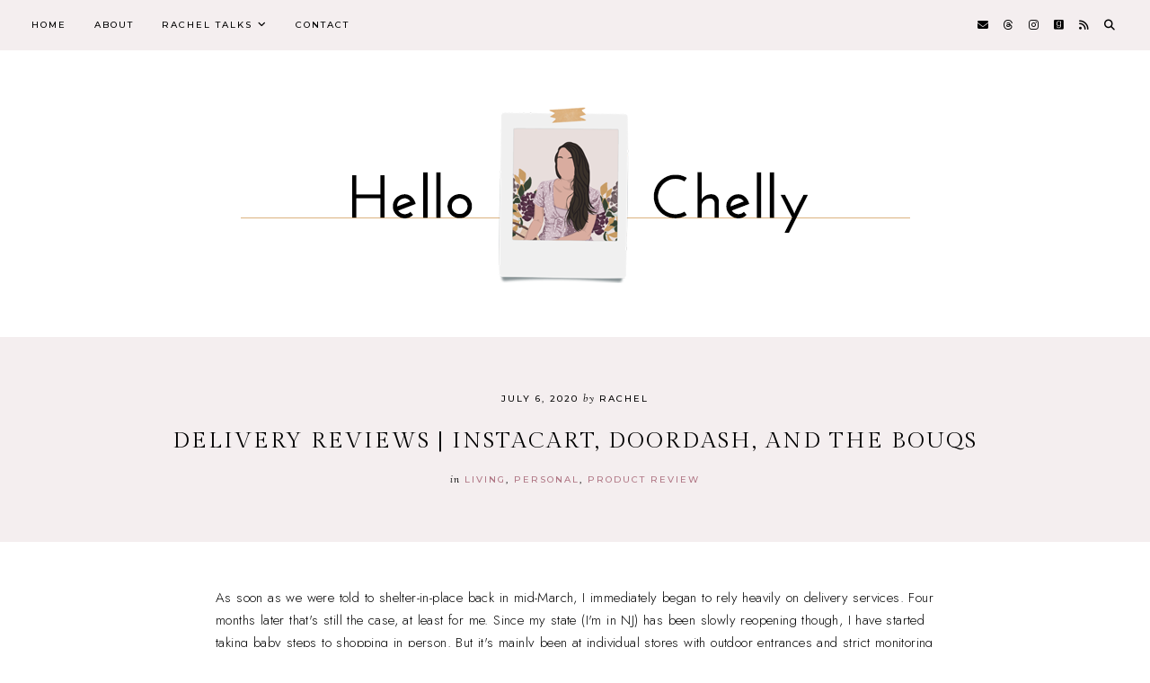

--- FILE ---
content_type: text/html; charset=UTF-8
request_url: http://www.hello-chelly.com/2020/07/reviews-more-than-maybe-10-things-i.html
body_size: 30151
content:
<!DOCTYPE html>
<html class='v2' dir='ltr' lang='en' xmlns='http://www.w3.org/1999/xhtml' xmlns:b='http://www.google.com/2005/gml/b' xmlns:data='http://www.google.com/2005/gml/data' xmlns:expr='http://www.google.com/2005/gml/expr'>
<head>
<link href='https://www.blogger.com/static/v1/widgets/335934321-css_bundle_v2.css' rel='stylesheet' type='text/css'/>
<link href='//ajax.googleapis.com' rel='dns-prefetch'/>
<link href='//fonts.googleapis.com' rel='dns-prefetch'/>
<link href='//cdnjs.cloudflare.com' rel='dns-prefetch'/>
<!-- jQuery -->
<script src='https://ajax.googleapis.com/ajax/libs/jquery/1.12.2/jquery.min.js' type='text/javascript'></script>
<!-- Google Fonts -->
<link href='https://fonts.googleapis.com/css?family=Gilda+Display:400|Jost:300,300italic,600,600italic|Montserrat:500|Sorts+Mill+Goudy:400,400italic' rel='stylesheet' type='text/css'/>
<!-- Font Awesome (ver 6.4.2) -->
<link crossorigin='anonymous' href='https://cdnjs.cloudflare.com/ajax/libs/font-awesome/6.4.2/css/all.min.css' integrity='sha512-z3gLpd7yknf1YoNbCzqRKc4qyor8gaKU1qmn+CShxbuBusANI9QpRohGBreCFkKxLhei6S9CQXFEbbKuqLg0DA==' referrerpolicy='no-referrer' rel='stylesheet'/>
<!-- FitVids -->
<script crossorigin='anonymous' integrity='sha512-/2sZKAsHDmHNoevKR/xsUKe+Bpf692q4tHNQs9VWWz0ujJ9JBM67iFYbIEdfDV9I2BaodgT5MIg/FTUmUv3oyQ==' src='https://cdnjs.cloudflare.com/ajax/libs/fitvids/1.2.0/jquery.fitvids.min.js'></script>
<!-- Swiper Slider (ver 6.5.8) -->
<script crossorigin='anonymous' integrity='sha512-sAHYBRXSgMOV2axInO6rUzuKKM5SkItFLlLHQ8YjRD+FBwowtATOs4njP9oim3/MzyAGrB52SLDjpAOLcOT9TA==' src='https://cdnjs.cloudflare.com/ajax/libs/Swiper/6.5.8/swiper-bundle.min.js'></script>
<link crossorigin='anonymous' href='https://cdnjs.cloudflare.com/ajax/libs/Swiper/6.5.8/swiper-bundle.min.css' integrity='sha512-eeBbzvdY28BPYqEsAv4GU/Mv48zr7l0cI6yhWyqhgRoNG3sr+Q2Fr6751bA04Cw8SGUawtVZlugHm5H1GOU/TQ==' rel='stylesheet'/>
<meta content='IE=EmulateIE7' http-equiv='X-UA-Compatible'/>
<meta content='width=device-width,initial-scale=1.0' name='viewport'/>
<meta content='text/html; charset=UTF-8' http-equiv='Content-Type'/>
<meta content='blogger' name='generator'/>
<link href='http://www.hello-chelly.com/favicon.ico' rel='icon' type='image/x-icon'/>
<link href='http://www.hello-chelly.com/2020/07/reviews-more-than-maybe-10-things-i.html' rel='canonical'/>
<link rel="alternate" type="application/atom+xml" title="Hello, Chelly - Atom" href="http://www.hello-chelly.com/feeds/posts/default" />
<link rel="alternate" type="application/rss+xml" title="Hello, Chelly - RSS" href="http://www.hello-chelly.com/feeds/posts/default?alt=rss" />
<link rel="service.post" type="application/atom+xml" title="Hello, Chelly - Atom" href="https://www.blogger.com/feeds/8278599449202171232/posts/default" />

<link rel="alternate" type="application/atom+xml" title="Hello, Chelly - Atom" href="http://www.hello-chelly.com/feeds/7545757003960468193/comments/default" />
<!--Can't find substitution for tag [blog.ieCssRetrofitLinks]-->
<link href='https://blogger.googleusercontent.com/img/b/R29vZ2xl/AVvXsEiQN9tfBWRmTWohCcj6wjMZKiv0ruXAyn7Yyd6ihw64l0z3FVcfTUPKdjDnxCtoOBw7KBQkZMxvHqhd08w1h3qhjNu9lhXkQiUQbQHmIqPFVRW9UMnhP1bd1xV7ZajlBJo2__4pFzqAcpoU/s320/9AA99385-ED34-44F0-8B31-A311D733F66B-2F90B990-B0C0-44D3-B1F2-421F7C78D850.JPG' rel='image_src'/>
<meta content='http://www.hello-chelly.com/2020/07/reviews-more-than-maybe-10-things-i.html' property='og:url'/>
<meta content='Reviews: More Than Maybe + 10 Things I Hate About Pinky + Ever Cursed' property='og:title'/>
<meta content='A blog dedicated to books, travel, food and every day life.' property='og:description'/>
<meta content='https://blogger.googleusercontent.com/img/b/R29vZ2xl/AVvXsEiQN9tfBWRmTWohCcj6wjMZKiv0ruXAyn7Yyd6ihw64l0z3FVcfTUPKdjDnxCtoOBw7KBQkZMxvHqhd08w1h3qhjNu9lhXkQiUQbQHmIqPFVRW9UMnhP1bd1xV7ZajlBJo2__4pFzqAcpoU/w1200-h630-p-k-no-nu/9AA99385-ED34-44F0-8B31-A311D733F66B-2F90B990-B0C0-44D3-B1F2-421F7C78D850.JPG' property='og:image'/>
<title>Reviews: More Than Maybe + 10 Things I Hate About Pinky + Ever Cursed &#8212; Hello, Chelly</title>
<!-- Twitter Cards -->
<!-- post pages -->
<meta content='summary_large_image' name='twitter:card'/>
<meta content='' name='twitter:description'/>
<meta content='Reviews: More Than Maybe + 10 Things I Hate About Pinky + Ever Cursed' name='twitter:title'/>
<meta content='https://blogger.googleusercontent.com/img/b/R29vZ2xl/AVvXsEiQN9tfBWRmTWohCcj6wjMZKiv0ruXAyn7Yyd6ihw64l0z3FVcfTUPKdjDnxCtoOBw7KBQkZMxvHqhd08w1h3qhjNu9lhXkQiUQbQHmIqPFVRW9UMnhP1bd1xV7ZajlBJo2__4pFzqAcpoU/s320/9AA99385-ED34-44F0-8B31-A311D733F66B-2F90B990-B0C0-44D3-B1F2-421F7C78D850.JPG' name='twitter:image'/>
<script type='module'>//<![CDATA[
(function (jQuery) {
"use strict";
jQuery(document).ready(function () {
const swiper = new Swiper( '.swiper-container', {
autoplay: true,
loop: true,
speed: 900,
effect: 'slide',
slidesPerView: 1,
spaceBetween: 0,
centeredSlides: false,
// Pagination.
pagination: {
  el: '.swiper-pagination',
  clickable: true,
},
// Arrows.
navigation: {
  nextEl: '.swiper-button-next',
  prevEl: '.swiper-button-prev',
},
// Responsive.
breakpoints: {
  670: { slidesPerView: 2, spaceBetween: 40, },
}
});
});
})(jQuery);
//]]></script>
<script>//<![CDATA[
// Post Slider
// Written by XOmisse for xomisse.com
// Do NOT remove credits
function postslider(t){var e=t.feed.openSearch$totalResults.$t,i=new Array,n=prevbutton,r=nextbutton;document.write('<div class="swiper-outer">'),1==shownextprev&&document.write('<div class="swiper-button-prev"><span>'+n+'</span></div><div class="swiper-button-next"><span>'+r+"</span></div>"),document.write('<ul class="swiper-container"><div class="swiper-wrapper">');for(var o=0;o<e;++o)i[o]=o;for(1==random_posts&&i.sort((function(){return.5-Math.random()})),numposts>e&&(numposts=e),o=0;o<numposts;++o){for(var l=t.feed.entry[i[o]],u=l.title.$t,p=0;p<l.link.length;p++)if("alternate"==l.link[p].rel){posturl=l.link[p].href;break}if("content"in l)var v=l.content.$t;if(s=v,a=s.indexOf("<img"),b=s.indexOf('src="',a),c=s.indexOf('"',b+5),d=s.substr(b+5,c-b-5),-1!=a&&-1!=b&&-1!=c&&""!=d)var w=d;else w="https://3.bp.blogspot.com/-542AOxuoSCw/VfiLKUxzniI/AAAAAAAACLc/QkQHLufdbAY/s1600/1.jpg";var m=l.published.$t,f=m.substring(0,4),h=m.substring(5,7),g=m.substring(8,10),A=new Array;A[1]="Jan",A[2]="Feb",A[3]="Mar",A[4]="Apr",A[5]="May",A[6]="Jun",A[7]="Jul",A[8]="Aug",A[9]="Sep",A[10]="Oct",A[11]="Nov",A[12]="Dec";var x=buttontext;if(document.write('<li class="swiper-slide"><a href="'+posturl+'">'),document.write('<div class="slider-content">'),document.write('<div class="slider-image"><img src="'+w+'"/></div>'),1==showpostcontent){document.write('<div class="slider-text">'),1==showpostdate&&document.write('<div class="slider-date">'+g+" "+A[parseInt(h,10)]+" "+f+"</div>"),document.write('<div class="slider-title">'+u+"</div>");if(v=v.replace(/<\S[^>]*>/g,""),1==showpostsummary)if(v.length<numchars)document.write('<div class="slider-snippet">'+v+"... </div>");else{var y=(v=v.substring(0,numchars)).lastIndexOf(" ");postcontentl=v.substring(0,y),document.write('<div class="slider-snippet">'+v+"... </div>")}1==displaymore&&document.write('<div class="slider-button"><span>'+x+"</span></div>"),document.write("</div>")}document.write("</div>"),document.write("</a></li>")}document.write("</div></ul>"),1==showdots&&document.write('<div class="swiper-pagination"></div>'),document.write("</div>")}
//]]></script>
<style id='page-skin-1' type='text/css'><!--
/** ~
* Name:           Imogen
* Version:        1.0
* Last Update:    26 August 2023
* Designer:       Eve &#8212; Studio Saroya
* URLs:           https://studiosaroya.com
*                 https://studiosaroya.etsy.com
* ~ **/
/* Variable definitions
=======================
<Group description="Links" selector=".main-outer">
<Variable name="link.color" description="Link Color" type="color" default="#B07785"/>
<Variable name="link.hover.color" description="Hover Color" type="color" default="#000000"/>
<Variable name="post.link.color" description="Post Link Color" type="color" default="#000000"/>
<Variable name="post.link.color.hover" description="Post Link Color (Hover)" type="color" default="#000000"/>
<Variable name="post.link.background" description="Post Link Background Color" type="color" default="#EEE3E5"/>
</Group>
<Group description="Highlights" selector=".highlights">
<Variable name="highlight1" description="Highlight 1 Color" type="color" default="#B07785"/>
<Variable name="highlight2" description="Highlight 2 Color" type="color" default="#B07785"/>
<Variable name="highlight3" description="Highlight 3 Color" type="color" default="#B07785"/>
</Group>
<Group description="Sizing" selector="body">
<Variable name="container.width" description="Container Width" type="length" default="0" min="0" max="1260px"/>
<Variable name="content.width" description="Post Width" type="length" default="0" min="0" max="1260px"/>
<Variable name="archive.width" description="Home, Archive, Label and Search Width" type="length" default="0" min="0" max="1260px"/>
</Group>
<Group description="Homepage Grid Sections" selector=".homepage-2,.homepage-5">
<Variable name="home.grid.width" description="Home Grid (2 + 5) Width" type="length" default="0" min="0" max="1260px"/>
<Variable name="homepage2.bg" description="Homepage 2 Background" type="color" default="#F4EEEF"/>
<Variable name="homepage2.padding" description="Homepage 2 Padding" type="length" default="0" min="0" max="120px"/>
<Variable name="homepage5.bg" description="Homepage 5 Background" type="color" default="transparent"/>
<Variable name="homepage5.padding" description="Homepage 5 Padding" type="length" default="0" min="0" max="120px"/>
</Group>
<Group description="Page Text" selector="body">
<Variable name="body.font" description="Font" type="font" default="300 normal 15px Jost"/>
<Variable name="body.text.color" description="Text Color" type="color" default="#000000"/>
</Group>
<Group description="Headings" selector="h1,h2,h3,h4,h5,h6">
<Variable name="h1.h2.h3.font" description="H1, H2 + H3 Font" type="font" default="normal normal 36px Gilda Display"/>
<Variable name="h1.font.size" description="H1 Font Size" type="length" default="0" min="0" max="60px"/>
<Variable name="h2.font.size" description="H2 Font Size" type="length" default="0" min="0" max="60px"/>
<Variable name="h3.font.size" description="H3 Font Size" type="length" default="0" min="0" max="60px"/>
<Variable name="h4.h5.font" description="H4 + H5 Font" type="font" default="500 normal 15px Montserrat"/>
<Variable name="h4.font.size" description="H4 Font Size" type="length" default="0" min="0" max="60px"/>
<Variable name="h5.font.size" description="H5 Font Size" type="length" default="0" min="0" max="60px"/>
<Variable name="h6.font" description="H6 Font" type="font" default="normal italic 14px Sorts Mill Goudy"/>
</Group>
<Group description="Blockquote and Lists" selector="blockquote">
<Variable name="blockquote.font" description="Blockquote Font" type="font" default="normal normal 16px Gilda Display"/>
<Variable name="blockquote.color" description="Blockquote Text Color" type="color" default="#000000"/>
<Variable name="blockquote.quote" description="Blockquote Quote Color" type="color" default="#EEE3E5"/>
<Variable name="list.number.color" description="Numbered List: Number Color" type="color" default="#B07785"/>
<Variable name="list.bullet.color" description="Bulleted List: Bullet Color" type="color" default="#B07785"/>
</Group>
<Group description="Backgrounds" selector=".body-fauxcolumns-outer">
<Variable name="body.background" description="Site Background" type="color" default="#ffffff"/>
<Variable name="header.background.color" description="Header Background" type="color" default="transparent"/>
<Variable name="content.background.color" description="Content Background" type="color" default="transparent"/>
<Variable name="content.background.padding" description="Content Padding (Top + Bottom)" type="length" default="0" min="0" max="100px"/>
<Variable name="post.background.color" description="Post Background" type="color" default="transparent"/>
<Variable name="post.background.padding" description="Post Padding (Top + Bottom)" type="length" default="0" min="0" max="100px"/>
<Variable name="widget.background.color" description="Sidebar Widget Background" type="color" default="transparent"/>
<Variable name="widget.background.padding" description="Sidebar Widget Padding (Top + Bottom)" type="length" default="0" min="0" max="60px"/>
</Group>
<Group description="Blog Title" selector=".header-widget h1">
<Variable name="header.image.size" description="Header Image Size" type="length" default="0" min="0" max="1290px"/>
<Variable name="header.font" description="Font" type="font" default="normal normal 44px Gilda Display"/>
<Variable name="header.font.size" description="Font Size (Mobile)" type="length" default="0" min="0" max="80px"/>
<Variable name="header.text.color" description="Title Color" type="color" default="#000000" />
</Group>
<Group description="Blog Description" selector=".header-widget p">
<Variable name="description.font" description="Font" type="font" default="500 normal 10px Montserrat"/>
<Variable name="description.text.color" description="Description Color" type="color" default="#000000"/>
</Group>
<Group description="Menu" selector=".nav-primary">
<Variable name="menu.font" description="Font" type="font" default="500 normal 10px Montserrat"/>
<Variable name="menu.bg" description="Background Color" type="color" default="#F4EEEF"/>
<Variable name="menu.color" description="Link Color" type="color" default="#000000"/>
<Variable name="menu.color.hover" description="Link Color (Hover)" type="color" default="#000000"/>
<Variable name="menu.dropdown.bg" description="Dropdown Background Color" type="color" default="#F4EEEF"/>
<Variable name="menu.dropdown.border" description="Dropdown Border + Background (Hover)" type="color" default="#F4EEEF"/>
<Variable name="menu.dropdown.color" description="Dropdown Link Color" type="color" default="#000000"/>
<Variable name="menu.dropdown.color.hover" description="Dropdown Link Color (Hover)" type="color" default="#B07785"/>
</Group>
<Group description="Social Icons (Menu)" selector=".nav-social-icons">
<Variable name="nav.social.icons.size" description="Social Icons Size" type="length" default="0" min="0" max="30px"/>
<Variable name="nav.social.icons.color" description="Social Icons Color" type="color" default="#000000"/>
<Variable name="nav.social.icons.color.hover" description="Social Icons Color (Hover)" type="color" default="#B07785"/>
</Group>
<Group description="Search Form (Menu)" selector=".nav-search">
<Variable name="search.form.bg" description="Search Form Background Color" type="color" default="#F4EEEF"/>
</Group>
<Group description="Post Title" selector=".post-title,.archive-title,.comments h4">
<Variable name="post.title.font" description="Post Title Font" type="font" default="normal normal 25px Gilda Display"/>
<Variable name="post.header.bg" description="Post Header Background" type="color" default="#F4EEEF"/>
<Variable name="post.title.color" description="Post Title Color" type="color" default="#000000"/>
<Variable name="post.title.link" description="Post Title Link Color" type="color" default="#000000"/>
<Variable name="post.title.link.hover" description="Post Title Link Color (Hover)" type="color" default="#000000"/>
</Group>
<Group description="Post Title (Grid)" selector=".grid-view .post-title">
<Variable name="grid.post.title.font" description="Post Title Font" type="font" default="500 normal 13px Montserrat"/>
<Variable name="grid.post.title.link" description="Post Title Link Color" type="color" default="#000000"/>
<Variable name="grid.post.title.hover" description="Post Title Link Color (Hover)" type="color" default="#B07785"/>
</Group>
<Group description="Post Meta and Footer" selector=".post-meta,.post-footer">
<Variable name="post.meta.font" description="Meta and Footer Font" type="font" default="500 normal 10px Montserrat"/>
<Variable name="post.meta.color" description="Meta and Footer Color" type="color" default="#000000"/>
<Variable name="post.meta.link" description="Meta and Footer Link" type="color" default="#B07785"/>
<Variable name="post.meta.link.hover" description="Meta and Footer Link (Hover)" type="color" default="#000000"/>
<Variable name="post.footer.border" description="Post Footer Border" type="color" default="#EEE3E5"/>
<Variable name="post.share.text" description="Post Share Text Color" type="color" default="#000000"/>
<Variable name="share.color" description="Share Icons Color" type="color" default="#000000"/>
<Variable name="share.color.hover" description="Share Icons Color (Hover)" type="color" default="#000000"/>
<Variable name="share.bg" description="Share Icons Background" type="color" default="#EEE3E5"/>
<Variable name="share.bg.hover" description="Share Icons Background (Hover)" type="color" default="#E2CDD2"/>
</Group>
<Group description="Read More Button" selector=".jump-link">
<Variable name="jl.font" description="Button Font" type="font" default="500 normal 10px Montserrat"/>
<Variable name="jl.color" description="Button Link Color" type="color" default="#000000"/>
<Variable name="jl.color.hover" description="Button Link Color (Hover)" type="color" default="#000000"/>
<Variable name="jl.bg" description="Button Link Background Color" type="color" default="#EEE3E5"/>
<Variable name="jl.bg.hover" description="Button Link Background Color (Hover)" type="color" default="#E2CDD2"/>
</Group>
<Group description="Blog Pager" selector="#blog-pager">
<Variable name="bp.font" description="Blog Pager Font" type="font" default="500 normal 10px Montserrat"/>
<Variable name="bp.color" description="Blog Pager Link Color" type="color" default="#000000"/>
<Variable name="bp.color.hover" description="Blog Pager Link Color (Hover)" type="color" default="#000000"/>
<Variable name="bp.bg" description="Blog Pager Link Background Color" type="color" default="#EEE3E5"/>
<Variable name="bp.bg.hover" description="Blog Pager Link Background Color (Hover)" type="color" default="#E2CDD2"/>
</Group>
<Group description="Related Posts" selector=".related-posts">
<Variable name="related.heading.font" description="Related Posts Heading Font" type="font" default="normal normal 17px Gilda Display"/>
<Variable name="related.post.title.font" description="Related Post Titles Font" type="font" default="500 normal 11px Montserrat"/>
<Variable name="related.post.title.color" description="Related Post Titles Color" type="color" default="#000000"/>
<Variable name="related.post.title.color.hover" description="Related Post Titles Color (Hover)" type="color" default="#B07785"/>
</Group>
<Group description="Comments" selector=".comments">
<Variable name="comments.heading.font" description="Comments Heading Font" type="font" default="normal normal 17px Gilda Display"/>
<Variable name="comment.author.font" description="Comment Author Name Font" type="font" default="normal normal 20px Gilda Display"/>
<Variable name="comment.author.color" description="Comment Author Name Color" type="color" default="#000000"/>
<Variable name="comment.meta.font" description="Comment Meta Font" type="font" default="500 normal 11px Montserrat"/>
<Variable name="comment.meta.color" description="Comment Meta Color" type="color" default="#000000"/>
<Variable name="comment.meta.color.hover" description="Comment Meta Color (Hover)" type="color" default="#B07785"/>
</Group>
<Group description="Post Pagination" selector=".post-pagination">
<Variable name="post.pagination.font" description="Post Pagination Font" type="font" default="500 normal 12px Montserrat"/>
<Variable name="post.pagination.color" description="Post Pagination Color" type="color" default="#000000"/>
<Variable name="post.pagination.color.hover" description="Post Pagination Color (Hover)" type="color" default="#B07785"/>
<Variable name="post.pagination.small.font" description="Prev/Next Font" type="font" default="normal italic 14px Sorts Mill Goudy"/>
<Variable name="post.pagination.small.color" description="Prev/Next Color" type="color" default="#000000"/>
</Group>
<Group description="Widget Titles" selector="h3.title">
<Variable name="widget.title.font" description="Widget Titles Font" type="font" default="normal normal 20px Gilda Display"/>
<Variable name="widget.title.color" description="Widget Titles Color" type="color" default="#000000"/>
<Variable name="widget.title.shadow" description="Widget Titles Shadow" type="color" default="#EEE3E5"/>
</Group>
<Group description="Widget Titles (Homepage)" selector=".homepage-container h3.title">
<Variable name="home.widget.title.font" description="Widget Titles Font" type="font" default="normal normal 30px Gilda Display"/>
<Variable name="home.widget.title.color" description="Widget Titles Color" type="color" default="#000000"/>
</Group>
<Group description="Profile" selector=".profile-wrapper">
<Variable name="profile.width" description="Profile Width" type="length" default="0" min="0" max="1290px"/>
<Variable name="profile.color" description="Profile Text Color" type="color" default="#000000"/>
<Variable name="profile.background" description="Profile Background Color" type="color" default="transparent"/>
<Variable name="profile.padding" description="Profile Padding" type="length" default="0" min="0" max="120px"/>
<Variable name="profile.button.font" description="Profile Button Font" type="font" default="500 normal 10px Montserrat"/>
<Variable name="profile.button.color" description="Profile Button Color" type="color" default="#000000"/>
<Variable name="profile.button.color.hover" description="Profile Button Color (Hover)" type="color" default="#000000"/>
<Variable name="profile.button.background" description="Profile Button Background Color" type="color" default="#EEE3E5"/>
<Variable name="profile.button.background.hover" description="Profile Button Background Color (Hover)" type="color" default="#E2CDD2"/>
</Group>
<Group description="Social Icons" selector=".social-icons">
<Variable name="social.icons.color" description="Social Icons Color" type="color" default="#000000"/>
<Variable name="social.icons.color.hover" description="Social Icons Color (Hover)" type="color" default="#000000"/>
<Variable name="social.icons.bg" description="Social Icons Background" type="color" default="#EEE3E5"/>
<Variable name="social.icons.bg.hover" description="Social Icons Background (Hover)" type="color" default="#E2CDD2"/>
</Group>
<Group description="Popular Posts" selector=".popular-posts">
<Variable name="popular.font" description="Popular Post Title Font" type="font" default="500 normal 11px Montserrat"/>
<Variable name="popular.color" description="Popular Post Title Color" type="color" default="#000000"/>
<Variable name="popular.color.hover" description="Popular Post Title Color (Hover)" type="color" default="#B07785"/>
</Group>
<Group description="Featured Post" selector=".featured-post">
<Variable name="featured.font" description="Featured Post Title Font" type="font" default="normal normal 15px Gilda Display"/>
<Variable name="featured.bg" description="Featured Post Title Background" type="color" default="#ffffff"/>
<Variable name="featured.color" description="Featured Post Title Color" type="color" default="#000000"/>
<Variable name="featured.color.hover" description="Featured Post Title Color (Hover)" type="color" default="#000000"/>
</Group>
<Group description="Search Form" selector=".search-form">
<Variable name="search.input.font" description="Search Input Font" type="font" default="500 normal 11px Montserrat"/>
<Variable name="search.input.color" description="Search Input Color" type="color" default="#000000"/>
<Variable name="search.input.background" description="Search Input Background Color" type="color" default="#ffffff"/>
<Variable name="search.input.border" description="Search Input Border" type="color" default="#EEE3E5"/>
<Variable name="search.submit.color" description="Search Submit Color" type="color" default="#000000"/>
<Variable name="search.submit.color.hover" description="Search Submit Color (Hover)" type="color" default="#B07785"/>
</Group>
<Group description="Contact Form" selector=".contact-form">
<Variable name="contact.input.font" description="Contact Input Font" type="font" default="500 normal 11px Montserrat"/>
<Variable name="contact.input.color" description="Contact Input Color" type="color" default="#000000"/>
<Variable name="contact.input.background" description="Contact Input Background Color" type="color" default="#ffffff"/>
<Variable name="contact.input.border" description="Contact Input Border" type="color" default="#EEE3E5"/>
<Variable name="contact.submit.font" description="Contact Button Font" type="font" default="500 normal 11px Montserrat"/>
<Variable name="contact.submit.color" description="Contact Button Color" type="color" default="#000000"/>
<Variable name="contact.submit.color.hover" description="Contact Button Color (Hover)" type="color" default="#000000"/>
<Variable name="contact.submit.background" description="Contact Button Background Color" type="color" default="#EEE3E5"/>
<Variable name="contact.submit.background.hover" description="Contact Button Background Color (Hover)" type="color" default="#E2CDD2"/>
</Group>
<Group description="Labels and Archives" selector=".Label ul, .BlogArchive ul">
<Variable name="widgets.font" description="Archives Font" type="font" default="500 normal 11px Montserrat"/>
<Variable name="widgets.color" description="Archives Link Color" type="color" default="#000000"/>
<Variable name="widgets.color.hover" description="Archives Link Color (Hover)" type="color" default="#B07785"/>
<Variable name="widgets.count.color" description="Archives Post Count Color" type="color" default="#999999"/>
<Variable name="widgets.border" description="Archives Border" type="color" default="#EEE3E5"/>
</Group>
<Group description="Newsletter" selector="#mc_embed_signup">
<Variable name="newsletter.width" description="Newsletter Width" type="length" default="0" min="0" max="1290px"/>
<Variable name="newsletter.color" description="Newsletter Text Color" type="color" default="#000000"/>
<Variable name="newsletter.background" description="Newsletter Background Color" type="color" default="#F4EEEF"/>
<Variable name="newsletter.padding" description="Newsletter Padding" type="length" default="0" min="0" max="120px"/>
<Variable name="newsletter.input.font" description="Newsletter Input Font" type="font" default="500 normal 11px Montserrat"/>
<Variable name="newsletter.input.color" description="Newsletter Input Color" type="color" default="#000000"/>
<Variable name="newsletter.input.border" description="Newsletter Border Color" type="color" default="#ffffff"/>
<Variable name="newsletter.input.background" description="Newsletter Input Background Color" type="color" default="#ffffff"/>
<Variable name="newsletter.button.font" description="Newsletter Button Font" type="font" default="500 normal 11px Montserrat"/>
<Variable name="newsletter.button.color" description="Newsletter Button Color" type="color" default="#000000"/>
<Variable name="newsletter.button.color.hover" description="Newsletter Button Color (Hover)" type="color" default="#000000"/>
<Variable name="newsletter.button.background" description="Newsletter Button Background Color" type="color" default="#E2CDD2"/>
<Variable name="newsletter.button.background.hover" description="Newsletter Button Background Color (Hover)" type="color" default="#ffffff"/>
</Group>
<Group description="Newsletter (Sidebar, Footer Grid)" selector="#mc_embed_signup">
<Variable name="tiny.newsletter.input.font" description="Newsletter Input Font" type="font" default="500 normal 11px Montserrat"/>
<Variable name="tiny.newsletter.input.color" description="Newsletter Input Color" type="color" default="#000000"/>
<Variable name="tiny.newsletter.input.border" description="Newsletter Border Color" type="color" default="#EEE3E5"/>
<Variable name="tiny.newsletter.input.background" description="Newsletter Input Background Color" type="color" default="#ffffff"/>
<Variable name="tiny.newsletter.button.font" description="Newsletter Button Font" type="font" default="500 normal 11px Montserrat"/>
<Variable name="tiny.newsletter.button.color" description="Newsletter Button Color" type="color" default="#000000"/>
<Variable name="tiny.newsletter.button.color.hover" description="Newsletter Button Color (Hover)" type="color" default="#000000"/>
<Variable name="tiny.newsletter.button.background" description="Newsletter Button Background Color" type="color" default="#EEE3E5"/>
<Variable name="tiny.newsletter.button.background.hover" description="Newsletter Button Background Color (Hover)" type="color" default="#E2CDD2"/>
</Group>
<Group description="Featured Box" selector=".featured-box">
<Variable name="featured.box.title.font" description="Featured Box Title Font" type="font" default="500 normal 12px Montserrat"/>
<Variable name="featured.box.title.color" description="Featured Box Title Color" type="color" default="#000000"/>
<Variable name="featured.box.background" description="Featured Box Text Background" type="color" default="#EEE3E5"/>
<Variable name="featured.box.background.hover" description="Featured Box Text Background (Hover)" type="color" default="#E2CDD2"/>
</Group>
<Group description="Slider" selector=".slider-container">
<Variable name="slider.width" description="Slider Width" type="length" default="0" min="0" max="1290px"/>
<Variable name="slider.title.font" description="Slider Title Font" type="font" default="normal normal 25px Gilda Display"/>
<Variable name="slider.bg" description="Slider Text Background Color" type="color" default="#ffffff"/>
<Variable name="slider.title.color" description="Slider Title Color" type="color" default="#000000"/>
<Variable name="slider.date.font" description="Slider Date Font" type="font" default="500 normal 11px Montserrat"/>
<Variable name="slider.date.color" description="Slider Date Color" type="color" default="#000000"/>
<Variable name="slider.snippet.font.size" description="Slider Snippet Font Size" type="length" default="0" min="0" max="30px"/>
<Variable name="slider.snippet.color" description="Slider Snippet Color" type="color" default="#000000"/>
<Variable name="slider.button.font" description="Slider Button Font" type="font" default="500 normal 11px Montserrat"/>
<Variable name="slider.button.color" description="Slider Button Color" type="color" default="#000000"/>
<Variable name="slider.button.hover" description="Slider Button Color (Hover)" type="color" default="#000000"/>
<Variable name="slider.button.shadow" description="Slider Button Shadow" type="color" default="#EEE3E5"/>
<Variable name="slider.nextprev.font" description="Slider Next/Prev Font" type="font" default="500 normal 11px Montserrat"/>
<Variable name="slider.nextprev.color" description="Slider Next/Prev Color" type="color" default="#000000"/>
<Variable name="slider.nextprev.bg" description="Slider Next/Prev Background" type="color" default="#EEE3E5"/>
<Variable name="slider.dots.bg" description="Slider Dots Background" type="color" default="#EEE3E5"/>
<Variable name="slider.dots.color" description="Slider Dots Color" type="color" default="#ffffff"/>
<Variable name="slider.dots.hover" description="Slider Dots Color (Active/Hover)" type="color" default="#C9A2AC"/>
</Group>
<Group description="YouTube" selector=".youtube-wrapper">
<Variable name="youtube.width" description="YouTube Width" type="length" default="0" min="0" max="1290px"/>
<Variable name="youtube.color" description="YouTube Text Color" type="color" default="#000000"/>
<Variable name="youtube.background" description="YouTube Background Color" type="color" default="#EEE3E5"/>
<Variable name="youtube.padding" description="YouTube Padding" type="length" default="0" min="0" max="120px"/>
<Variable name="youtube.icon.color" description="YouTube Icon Color" type="color" default="#B07785"/>
<Variable name="youtube.overlay" description="YouTube Background Color (Hover)" type="color" default="#ffffff"/>
</Group>
<Group description="Pinterest" selector=".pinterest">
<Variable name="pinterest.icon.color" description="Pinterest Icon Color" type="color" default="#B07785"/>
<Variable name="pinterest.overlay" description="Pinterest Background Color (Hover)" type="color" default="#ffffff"/>
</Group>
<Group description="Site Footer" selector=".site-footer">
<Variable name="site.footer.font" description="Site Footer Font" type="font" default="500 normal 10px Montserrat"/>
<Variable name="site.footer.bg" description="Site Footer Background Color" type="color" default="#F4EEEF"/>
<Variable name="site.footer.color" description="Site Footer Color" type="color" default="#000000"/>
<Variable name="site.footer.link" description="Site Footer Links" type="color" default="#000000"/>
<Variable name="site.footer.link.hover" description="Site Footer Links (Hover)" type="color" default="#B07785"/>
</Group>
<Group description="Instagram (Footer)" selector=".instagram-outer">
<Variable name="instagram.width" description="Instagram Width" type="length" default="0" min="0" max="1290px"/>
<Variable name="instagram.bg" description="Instagram Background Color" type="color" default="#EEE3E5"/>
<Variable name="instagram.padding" description="Instagram Padding" type="length" default="0" min="0" max="120px"/>
</Group>
<Group description="Links Page" selector=".links-menu,.links-social-icons">
<Variable name="links.menu.font" description="Instagram Menu Font" type="font" default="500 normal 12px Montserrat"/>
<Variable name="links.menu.color" description="Instagram Menu Color" type="color" default="#000000"/>
<Variable name="links.menu.color.hover" description="Instagram Menu Color (Hover)" type="color" default="#000000"/>
<Variable name="links.menu.bg" description="Instagram Menu Background Color" type="color" default="#E2CDD2"/>
<Variable name="links.menu.bg.hover" description="Instagram Menu Background Color (Hover)" type="color" default="#ffffff"/>
<Variable name="links.icons.color" description="Social Icons Color" type="color" default="#000000"/>
<Variable name="links.icons.color.hover" description="Social Icons Color (Hover)" type="color" default="#000000"/>
<Variable name="links.icons.bg" description="Social Icons Background" type="color" default="#E2CDD2"/>
<Variable name="links.icons.bg.hover" description="Social Icons Background (Hover)" type="color" default="#ffffff"/>
</Group>
<Group description="Selection and Scrollbar" selector="body">
<Variable name="selection.color" description="Selection Color" type="color" default="#ffffff"/>
<Variable name="selection.background" description="Selection Background Color" type="color" default="#C9A2AB"/>
<Variable name="scrollbar.background" description="Scrollbar Background Color" type="color" default="#ffffff"/>
<Variable name="scrollbar.thumb.color" description="Scrollbar Thumb Color" type="color" default="#F4EEEF"/>
</Group>
<Group description="Back To Top Arrow" selector=".back-to-top i">
<Variable name="back.to.top.color" description="Arrow Color" type="color" default="#000000"/>
<Variable name="back.to.top.color.hover" description="Arrow Color (Hover)" type="color" default="#000000"/>
<Variable name="back.to.top.background" description="Arrow Background Color" type="color" default="#E2CDD2"/>
<Variable name="back.to.top.background.hover" description="Arrow Background Color (Hover)" type="color" default="#F4EEEF"/>
</Group>
<Variable name="startSide" description="Side where text starts in blog language" type="automatic" default="left"/>
<Variable name="endSide" description="Side where text ends in blog language" type="automatic" default="right"/>
*/
/** ~
* ~ NORMALIZE
* ~ **/
/*! normalize.css v3.0.1 | MIT License | git.io/normalize */
html{font-family:sans-serif;-ms-text-size-adjust:100%;-webkit-text-size-adjust:100%}body{margin:0}article,aside,details,figcaption,figure,footer,header,hgroup,main,nav,section,summary{display:block}audio,canvas,progress,video{display:inline-block;vertical-align:baseline}audio:not([controls]){display:none;height:0}[hidden],template{display:none}a{background:transparent}a:active,a:hover{outline:0}abbr[title]{border-bottom:1px dotted}b,strong{font-weight:bold}dfn{font-style:italic}h1{font-size:2em;margin:.67em 0}mark{background:#ff0;color:#000}small{font-size:80%}sub,sup{font-size:75%;line-height:0;position:relative;vertical-align:baseline}sup{top:-0.5em}sub{bottom:-0.25em}img{border:0}svg:not(:root){overflow:hidden}figure{margin:1em 40px}hr{-moz-box-sizing:content-box;box-sizing:content-box;height:0}pre{overflow:auto}code,kbd,pre,samp{font-family:monospace,monospace;font-size:1em}button,input,optgroup,select,textarea{color:inherit;font:inherit;margin:0}button{overflow:visible}button,select{text-transform:none}button,html input[type="button"],input[type="reset"],input[type="submit"]{-webkit-appearance:button;cursor:pointer}button[disabled],html input[disabled]{cursor:default}button::-moz-focus-inner,input::-moz-focus-inner{border:0;padding:0}input{line-height:normal}input[type="checkbox"],input[type="radio"]{box-sizing:border-box;padding:0}input[type="number"]::-webkit-inner-spin-button,input[type="number"]::-webkit-outer-spin-button{height:auto}input[type="search"]{-webkit-appearance:textfield;-moz-box-sizing:content-box;-webkit-box-sizing:content-box;box-sizing:content-box}input[type="search"]::-webkit-search-cancel-button,input[type="search"]::-webkit-search-decoration{-webkit-appearance:none}fieldset{border:1px solid #c0c0c0;margin:0 2px;padding:.35em .625em .75em}legend{border:0;padding:0}textarea{overflow:auto}optgroup{font-weight:bold}table{border-collapse:collapse;border-spacing:0}td,th{padding:0}.section{margin:0;}
/** ~
* ~ GENERAL
* ~ **/
.site-wrapper {
word-wrap: break-word;
}
body {
font: 300 normal 15px Jost;
color: #000000;
background-color: #ffffff;
letter-spacing: 0.4px;
margin: 0;
overflow-x: hidden;
}
a:link, a:visited, h3.title a:focus, h3.title a:hover {
color: #B07785;
text-decoration: none;
}
a:focus, a:hover, h3.title a, h3.title a:visited {
color: #000000;
text-decoration: none;
}
.post-body a, .post-body a:visited {
color: #000000;
box-shadow: inset 0 -0.7em #EEE3E5;
}
.post-body a:focus, .post-body a:hover {
color: #000000;
box-shadow: inset 0 -1.3em #EEE3E5;
}
a.post-image-link {
box-shadow: none !important;
}
blockquote {
font: normal normal 16px Gilda Display;
line-height: 1.6;
color: #000000;
background-color: transparent;
margin: 60px 35px 35px !important;
padding: 0 !important;
position: relative;
}
blockquote::before {
content: '\f10d';
font-family: 'Font Awesome 6 Free' !important;
font-weight: 400;
font-style: normal;
font-size: 100px;
color: #EEE3E5;
position: absolute;
z-index: -1;
top: -70px;
left: -15px;
}
.post-body ol {
list-style: none;
counter-reset: my-awesome-counter;
padding: 18px 0 18px 24px;
margin: 0 !important;
}
.post-body ol > li {
counter-increment: my-awesome-counter;
}
.post-body ol > li::before {
content: counter(my-awesome-counter);
color: #B07785;
font: 600 normal 14px Jost;
margin-right: 10px;
}
.post-body ul {
list-style: none;
line-height: 1.7 !important;
padding: 18px 0 18px 24px !important;
margin: 0 !important;
}
.post-body ul li::before {
content: '';
width: 7px;
height: 7px;
display: inline-block;
background-color: #B07785;
border-radius: 50%;
margin-right: 10px;
vertical-align: middle;
top: -1px;
position: relative;
}
::-moz-selection {
color: #ffffff;
background: #C9A2AB;
}
::selection {
color: #ffffff;
background: #C9A2AB;
}
::-webkit-scrollbar {
width: 13px;
}
::-webkit-scrollbar-track {
background: #ffffff;
}
::-webkit-scrollbar-thumb, ::-webkit-scrollbar-thumb:hover, ::-webkit-scrollbar-thumb:window-inactive {
background: #F4EEEF;
}
*, *:after, *:before {
-webkit-box-sizing: border-box;
-moz-box-sizing: border-box;
box-sizing: border-box;
}
a, img, span, button, input[type="submit"], .back-to-top i, .related-post a::after, .related-post-title, .youtube-video a::before, .pinterest-item a::before, .pinterest-item a::after, .featured-box-overlay {
-webkit-transition: all 0.4s ease;
-moz-transition: all 0.4s ease;
-ms-transition: all 0.4s ease;
-o-transition: all 0.4s ease;
transition: all 0.4s ease;
}
p {
margin: 0 0 15px;
}
img {
max-width: 100%;
height: auto;
vertical-align: top;
}
.post-body img {
margin: 10px 0;
}
.post-body a {
padding: 0 !important;
}
.separator, .separator > a {
margin: 0 !important;
}
.post-body a[style*="float: left"] img {
padding: 0 20px 0 0 !important;
}
.post-body a[style*="float: right"] img {
padding: 0 0 0 20px !important;
}
strong, b {
font-weight: bold;
}
em, i {
font-style: italic;
}
:focus {
outline: 0;
}
.highlight-1 {
box-shadow: inset 0 -.5em #EEE3E5;
padding: 0 2px;
}
.highlight-2 {
box-shadow: inset 0 -.5em #DBC3C8;
padding: 0 2px;
}
.highlight-3 {
box-shadow: inset 0 -.5em #E2CDD2;
padding: 0 2px;
}
/** ~
* ~ HEADINGS
* ~ **/
h1, h2, h3, h4, h5, h6 {
margin: 0 0 20px;
line-height: 1.4 !important;
}
h1, h2, h3 {
font: normal normal 36px Gilda Display;
letter-spacing: 0;
}
h1 {
font-size: 36px;
}
h2 {
font-size: 30px;
}
h3 {
font-size: 25px;
}
h4, h5 {
font: 500 normal 15px Montserrat;
text-transform: uppercase;
letter-spacing: 2px;
}
h4 {
font-size: 15px;
}
h5 {
font-size: 11px;
}
h6 {
font: normal italic 14px Sorts Mill Goudy;
letter-spacing: .8px;
}
/** ~
* ~ SITE HEADER
* ~ **/
.site-header {
padding: 4em 0;
text-align: center;
background-color: transparent;
}
.site-header img {
max-width: 745px;
width: 90%;
}
.header-widget h1 {
font: normal normal 44px Gilda Display;
text-transform: none;
letter-spacing: 0;
line-height: 1;
margin: 0 !important;
}
.header-widget h1, .header-widget h1 a, .header-widget h1 a:visited, .header-widget h1 a:focus, .header-widget h1 a:hover {
color: #000000;
}
.header-widget p {
font: 500 normal 10px Montserrat;
color: #000000;
text-transform: uppercase;
letter-spacing: 2px;
line-height: 1;
margin: 10px 0 0;
}
@media screen and (max-width: 970px) {
.header-widget h1 {
font-size: 44px;
}
}
/** ~
* ~ MENU
* ~ **/
.nav-primary h3.title {
display: none;
}
#nav--primary {
z-index: 20;
}
.nav-primary {
font: 500 normal 10px Montserrat;
background-color: #F4EEEF;
width: 100%;
z-index: 20;
text-transform: uppercase;
letter-spacing: 2px;
top: 0;
left: 0;
display: block;
position: -webkit-sticky;
position: sticky;
}
.nav-primary a, .nav-primary a:visited {
color: #000000;
}
.nav-primary a:focus, .nav-primary a:hover {
color: #000000;
}
.nav-primary .widget {
line-height: 1.2;
}
.nav-primary ul {
padding: 0;
list-style: none;
}
.nav-primary li {
display: inline-block;
position: relative;
margin: 0;
padding: 0;
}
.nav-primary li > a {
display: block;
padding: 22px 13px;
font-weight: inherit !important;
}
.menu-container li ul {
display: none;
text-align: left;
z-index: 7;
padding: 1em 0;
}
.menu-container li ul li ul {
display: none;
top: -1px;
text-align: left;
z-index: 7;
padding: 1em 0;
}
.nav-primary li.child-item {
display: block;
margin: 0;
line-height: normal;
}
.nav-primary li.child-item a {
display: block;
padding: .7em 2em;
}
.nav-primary .level-two, .nav-primary .level-three {
background-color: #F4EEEF;
border: 1px solid #F4EEEF;
}
.nav-primary .level-two a, .nav-primary .level-two a:visited, .nav-primary .level-three a, .nav-primary .level-three a:visited {
color: #000000;
}
.nav-primary .level-two a:focus, .nav-primary .level-two a:hover, .nav-primary .level-three a:focus, .nav-primary .level-three a:hover {
color: #B07785;
}
.nav-social-icons {
font-size: 12px;
}
.nav-social-icons a, .nav-social-icons a:visited {
color: #000000;
}
.nav-social-icons a:hover, .search-open.is-open {
color: #B07785;
}
.nav-social-icons a {
margin: 0 0 0 10px;
}
@media screen and (min-width: 971px) {
.menu-toggle, .nav-primary .fa-angle-down {
display: none !important;
}
#nav--primary {
visibility: hidden;
z-index: 20;
display: flex;
flex-direction: row;
flex-wrap: wrap;
align-items: center;
justify-content: space-between;
}
.nav-primary {
padding: 0 2.2em;
}
.menu-outer {
display: block !important;
}
.nav-primary li.parent:hover .level-two, .nav-primary .child-item.sharewidth:hover .level-three {
display: block;
}
.menu-container li ul, .menu-container li ul li ul {
position: absolute;
width: 220px;
margin: 0 0 0 -10px;
}
.menu-container li ul li ul {
left: 220px;
margin: -1em 0 0 -2px;
}
.menu-container > li.sharewidth > a:after, .nav-primary .level-two > li.sharewidth > a:after {
font-family: 'Font Awesome 6 Free' !important;
font-weight: 900;
margin: 0 0 0 6px;
line-height: 0;
}
.menu-container > li.sharewidth > a:after {
content: '\f107';
}
.level-two > li.sharewidth > a:after {
content: '\f105';
}
.nav-social-icons {
padding-right: 15px;
}
}
@media screen and (max-width: 970px) {
.menu-outer {
top: 56px;
left: 0;
max-width: 300px;
width: 100%;
height: calc(100% - 56px);
display: block;
z-index: 98;
opacity: 0;
visibility: hidden;
overflow-y: scroll;
position: fixed;
background-color: #F4EEEF;
-webkit-transition: all 0.3s ease-in;
-moz-transition: all 0.3s ease-in;
-o-transition: all 0.3s ease-in;
transition: all 0.3s ease-in;
padding: 25px 25px 40px;
}
.menu-outer.is-open {
opacity: 1;
visibility: visible;
}
.menu-outer::-webkit-scrollbar {
display: none !important;
}
.menu-widgets {
position: absolute;
top: 22px;
right: 25px;
z-index: 99;
}
.nav-primary li {
display: block;
}
.nav-primary li > a {
padding: 1.2em 0;
}
.nav-primary li.sharewidth > a {
width: 80%;
}
.menu-container li ul {
display: none;
width: 100%;
margin: 0;
}
.menu-container li ul li ul {
width: calc(100% - 4em);
margin: .5em 2em;
}
.menu-container > li:last-of-type {
margin: 0 0 1.2em;
}
.nav-primary .fa-angle-down {
position: absolute;
top: 0;
right: 0;
width: 50px;
text-align: right;
cursor: pointer;
padding: .8em 0;
font-size: 15px;
}
.nav-primary .level-two .fa-angle-down {
right: 1.7em;
padding: .5em 0;
}
}
.menu-toggle {
left: 25px;
position: relative;
margin: 20px 0;
padding: 0 !important;
border: 0 !important;
background-color: transparent !important;
cursor: pointer;
}
.menu-toggle::after {
content: '\f0c9';
font-family: 'Font Awesome 6 Free' !important;
font-weight: 900;
font-size: 17px;
color: #000000;
}
.menu-toggle.is-open::after {
content: '\f00d';
}
/** ~
* ~ SIZING
* ~ **/
.container {
background-color: transparent;
padding: 0px 0;
}
.container-inner {
max-width: 1100px;
width: 88%;
margin: 0 auto;
}
.home-view .container-inner, .search-view .container-inner, .label-view .container-inner, .archive-view .container-inner {
max-width: 1100px;
}
.no-sidebar.item-view .container-inner {
max-width: 800px;
}
@media screen and (min-width: 768px) {
.content {
width: 70%;
float: left;
}
.sidebar {
width: 25%;
float: right;
}
}
@media screen and (max-width: 767px) {
.sidebar {
max-width: 300px;
width: 100%;
margin: 0 auto;
}
}
.no-sidebar .content {
width: 100%;
float: none !important;
}
/** ~
* ~ ARTICLES
* ~ **/
.post {
background-color: transparent;
padding: 0px;
margin: 0 0 90px;
}
.item-view .container {
overflow-x: hidden;
}
.item-view .post-header {
margin-left: calc(-100vw / 2 + 100% / 2);
margin-right: calc(-100vw / 2 + 100% / 2);
max-width: 100vw;
width: 100vw;
background-color: #F4EEEF;
padding: 60px 5%;
text-align: center;
margin-bottom: 50px;
}
.single-post-featured-image {
display: none;
}
.single-post-featured-image .post-thumbnail-size {
padding-bottom: 60%;
}
.post-title, .archive-title {
font: normal normal 25px Gilda Display;
color: #000000;
text-transform: uppercase;
letter-spacing: 2px;
margin: 0;
}
.post-title a, .post-title a:visited {
color: #000000;
}
.post-title a:focus, .post-title a:hover {
color: #000000;
}
.archive-title {
text-align: center;
margin: 0 0 35px;
}
.post-meta, .post-share-text {
font: 500 normal 10px Montserrat;
color: #000000;
text-transform: uppercase;
letter-spacing: 2px;
}
.post-meta a, .post-meta a:visited {
color: #B07785;
}
.post-meta a:focus, .post-meta a:hover {
color: #000000;
}
.post-header .post-meta-top {
margin: 0 0 20px;
}
.post-header .post-meta-bottom {
margin: 17px 0 0;
}
.post-header .post-location {
margin: 0 0 0 10px;
}
.post-footer {
width: 100%;
text-align: center;
border-top: 1px solid #EEE3E5;
border-bottom: 1px solid #EEE3E5;
padding: 30px 0;
margin: 30px 0 0;
}
.post-share-text {
color: #000000;
display: block;
margin: 0 0 15px;
}
.post-share i {
width: 13px;
height: 13px;
}
.post-share a, .post-share a:visited {
font-size: 13px;
color: #000000;
background-color: #EEE3E5;
border-radius: 50%;
width: 38px;
line-height: 38px;
display: inline-block;
text-align: center;
margin: 0 4px;
}
.post-share a:hover {
color: #000000;
background-color: #E2CDD2;
}
.post-labels span::after {
content: ",";
}
.post-labels span.italic::after, .post-labels span:last-of-type::after {
content: "";
display: none !important;
}
.post-signature {
display: none;
margin: 30px 0 0;
text-align: center;
}
.post-view .post-signature {
display: block !important;
}
.post-signature h5 {
margin: 0 0 5px;
}
/** ~
* ~ RELATED POSTS
* ~ **/
.related-posts-wrap {
margin: 50px 0 0;
}
.related-posts-wrap h4 {
font: normal normal 17px Gilda Display;
text-align: center;
}
.related-posts {
width: 100%;
display: grid;
grid-template-columns: minmax(0,1fr);
column-gap: 25px;
-moz-column-gap: 25px;
-webkit-column-gap: 25px;
row-gap: 25px;
}
@media screen and (min-width: 576px) {
.related-posts {
grid-template-columns: repeat(3,minmax(0,1fr));
}
}
.related-post {
position: relative;
}
.related-post-image {
width: 100%;
padding-bottom: 100%;
background-size: cover !important;
background-position: center !important;
}
.related-post-title {
font: 500 normal 11px Montserrat;
color: #000000;
text-align: center;
text-transform: uppercase;
letter-spacing: 2px;
padding-top: 10px;
}
.related-post:hover .related-post-title {
color: #B07785;
}
/** ~
* ~ POST PAGINATION
* ~ **/
.post-pagination {
width: 100%;
display: flex;
flex-wrap: wrap;
flex-direction: row;
justify-content: space-between;
font: 500 normal 12px Montserrat;
text-transform: uppercase;
letter-spacing: 1.5px;
margin: 50px 0 0;
}
.previous-post, .next-post {
flex: 1;
}
.previous-post {
text-align: right;
padding-left: 20px;
}
.next-post {
text-align: left;
padding-right: 20px;
}
.post-pagination a, .post-pagination a:visited {
color: #000000;
display: block;
}
.post-pagination a:focus, .post-pagination a:hover {
color: #B07785;
}
.post-pagination span {
font: normal italic 14px Sorts Mill Goudy !important;
color: #000000;
text-transform: lowercase;
letter-spacing: 1px;
display: block;
padding: 0 0 4px;
}
@media screen and (max-width: 550px) {
.post-pagination {
display: block;
margin: 40px 0 0;
}
.previous-post, .next-post {
text-align: center;
padding: 10px 0;
}
}
/** ~
* ~ BLOG
* ~ **/
.post-text {
text-align: center;
}
.post-container .post-header {
margin: 0 0 25px;
}
.post-snippet {
margin: 0 0 30px;
}
.post-thumbnail-size {
width: 100%;
padding-bottom: 100%;
position: relative;
}
.post-thumbnail-size img {
position: absolute;
left: 50%;
top: 50%;
transform: translate(-50%, -50%);
height: 100%;
width: 100%;
object-fit: cover;
}
@media screen and (min-width: 768px) {
.post-container {
display: grid;
grid-template-columns: 55% minmax(0,1fr);
column-gap: 60px;
-moz-column-gap: 60px;
-webkit-column-gap: 60px;
align-items: center;
}
.post:nth-child(even) .post-container {
grid-template-columns: minmax(0,1fr) 55%;
}
.post:nth-child(even) .post-container .post-text {
order: 1;
}
.post:nth-child(even) .post-container .post-thumbnail {
order: 2;
}
}
@media screen and (max-width: 767px) {
.post-container .post-thumbnail {
margin: 0 0 25px;
}
}
.jump-link {
font: 500 normal 10px Montserrat;
text-transform: uppercase;
letter-spacing: 2px;
}
.jump-link a, .jump-link a:visited {
color: #000000;
background-color: #EEE3E5;
padding: 15px 23px;
display: inline-block;
}
.jump-link a:focus, .jump-link a:hover {
color: #000000;
background-color: #E2CDD2;
}
#blog-pager {
font: 500 normal 10px Montserrat;
text-transform: uppercase;
letter-spacing: 2px;
}
#blog-pager {
text-align: center;
margin: 0 !important;
}
#blog-pager:empty {
margin: 0 !important;
}
#blog-pager a, #blog-pager a:visited {
color: #000000;
background-color: #EEE3E5;
padding: 15px 23px;
display: inline-block;
}
#blog-pager a:focus, #blog-pager a:hover {
color: #000000;
background-color: #E2CDD2;
}
.blog-pager-older-link {
float: right;
}
.blog-pager-newer-link {
float: left;
}
/** ~
* ~ ARCHIVES
* ~ **/
.grid-view .blog-posts {
width: 100%;
display: grid;
}
@media screen and (min-width: 768px) {
.grid-view .blog-posts {
grid-template-columns: repeat(3,minmax(0,1fr));
column-gap: 50px;
-moz-column-gap: 50px;
-webkit-column-gap: 50px;
row-gap: 50px;
}
}
@media screen and (max-width: 767px) {
.grid-view .blog-posts {
grid-template-columns: repeat(2,minmax(0,1fr));
column-gap: 25px;
-moz-column-gap: 25px;
-webkit-column-gap: 25px;
row-gap: 40px;
}
}
.grid-view .post, .grid-view .post-thumbnail {
margin: 0;
}
.grid-view .post-thumbnail-size {
padding-bottom: 125%;
}
.grid-view .post-title {
font: 500 normal 13px Montserrat;
text-transform: uppercase;
letter-spacing: 2px;
text-align: center;
margin: 13px 0 0;
}
.grid-view .post-title a, .grid-view .post-title a:visited {
color: #000000;
}
.grid-view .post-title a:hover {
color: #B07785;
}
.grid-view #blog-pager {
margin: 20px 0 0 !important;
}
/** ~
* ~ COMMENTS
* ~ **/
.comments {
margin: 50px 0 0;
}
.comments h4 {
font: normal normal 17px Gilda Display;
text-align: center;
margin: 0 0 20px !important;
}
.comments .comment {
margin: 35px 0 !important;
}
.comments .comment:first-of-type {
margin: 0 0 35px !important;
}
.avatar-image-container, .comments .comments-content .icon.blog-author, .thread-arrow {
display: none !important;
}
.comments .comment-block {
margin: 0 !important;
}
.comment-header {
display: flex;
align-items: center;
}
.comment-header, .comment-content {
margin: 0 0 20px !important;
}
.comment-header .user {
font: normal normal 20px Gilda Display !important;
color: #000000;
margin-right: 15px;
}
.comment-header .datetime, .comment-actions, .thread-count a, .comment-reply {
font: 500 normal 11px Montserrat;
color: #000000;
display: block;
margin: 0 !important;
padding: 3px 0 0;
text-transform: uppercase;
letter-spacing: 2px;
}
.comment-reply {
display: inline !important;
margin: 0 12px 0 0 !important;
}
.comment-header a, .comment-header a:visited, .comment-actions a, .comment-actions a:visited, .thread-count a, .thread-count a:visited, a.comment-reply, a.comment-reply:visited {
color: #000000;
text-decoration: none !important;
padding: 0 !important;
}
.comment-header a:focus, .comment-header a:hover, .comment-actions a:focus, .comment-actions a:hover, .thread-count a:focus, .thread-count a:hover, a.comment-reply:focus, a.comment-reply:hover {
color: #B07785;
text-decoration: none !important;
padding: 0 !important;
}
/** ~
* ~ SITE FOOTER
* ~ **/
.site-footer {
font: 500 normal 10px Montserrat;
color: #000000;
background-color: #F4EEEF;
text-transform: uppercase;
letter-spacing: .2em;
padding: 30px;
width: 100%;
display: flex;
flex-wrap: wrap;
margin-bottom: -3px;
}
.post-meta em, .site-footer em {
font-family: 'Sorts Mill Goudy';
font-weight: 400;
font-size: 12px;
font-style: italic;
text-transform: lowercase !important;
letter-spacing: 1px;
}
.site-footer .sep {
padding: 0 8px 0 3px;
}
.site-footer a, .site-footer a:visited {
color: #000000;
}
.site-footer a:focus, .site-footer a:hover {
color: #B07785;
}
.nav-footer ul {
list-style: none;
padding: 0;
}
.nav-footer li {
display: inline-block;
padding: 0;
margin: 0 12px 0 0;
}
.nav-footer a {
font-weight: inherit !important;
}
@media screen and (min-width: 641px) {
.site-footer {
align-items: center;
justify-content: space-between;
}
}
@media screen and (max-width: 640px) {
.site-footer {
text-align: center;
padding: 20px 5%;
flex-direction: column;
justify-content: center;
}
.site-footer-left {
width: 100%;
padding: 10px 0;
}
}
/** ~
* ~ INSTAGRAM PAGE
* ~ **/
ul.links-menu {
font: 500 normal 12px Montserrat;
text-align: center;
text-transform: uppercase;
letter-spacing: 2px;
line-height: normal;
padding: 0 !important;
margin: 0 0 50px !important;
list-style: none;
}
ul.links-menu li {
padding: 0 !important;
margin: 0 0 12px !important;
}
ul.links-menu li::before {
display: none !important;
}
ul.links-menu li a, ul.links-menu li a:visited {
color: #000000;
background-color: #E2CDD2;
display: block;
padding: 16px 12px !important;
box-shadow: none !important;
}
ul.links-menu li a:focus, ul.links-menu li a:hover {
color: #000000;
background-color: #ffffff;
box-shadow: none !important;
}
.links-social-icons {
text-align: center;
}
.links-social-icons i {
width: 13px;
height: 13px;
}
.links-social-icons a, .links-social-icons a:visited {
font-size: 13px;
color: #000000;
background-color: #E2CDD2;
border-radius: 50%;
width: 34px;
line-height: 34px;
display: inline-block;
text-align: center;
margin: 0 2px 4px;
box-shadow: none !important;
}
.links-social-icons a:hover {
color: #000000;
background-color: #ffffff;
box-shadow: none !important;
}
/** ~
* ~ MISC.
* ~ **/
.clearfix::before, .clearfix::after, #clearfix::before, #clearfix::after {
content: "";
display: table;
}
.clearfix::after, #clearfix::after {
clear: both;
}
.site-nav .widget, .site-footer .widget {
margin: 0 !important;
}
.no-sidebar .sidebar, .footer-widget-area.no-items, .blog-feeds, .post-feeds, .site-footer h3.title, .site-nav h3.title {
display: none !important;
}
input[type="text"], input[type="email"], input[type="tel"], input[type="url"], input[type="search"], textarea {
border-radius: 0 !important;
-webkit-appearance: none !important;
}
::-ms-input-placeholder {
color: #000;
opacity: 1;
}
:-ms-input-placeholder {
color: #000;
opacity: 1;
}
::placeholder {
color: #000;
opacity: 1;
}
input:focus::-webkit-input-placeholder, textarea:focus::-webkit-input-placeholder {
color: transparent !important;
}
input:focus:-moz-placeholder, textarea:focus:-moz-placeholder {
color: transparent !important;
}
input:focus::-moz-placeholder, textarea:focus::-moz-placeholder {
color: transparent !important;
}
input:focus:-ms-input-placeholder, textarea:focus:-ms-input-placeholder {
color: transparent !important;
}
.back-to-top {
text-align: center;
cursor: pointer;
position: fixed;
right: 16px;
bottom: 106px;
z-index: 97;
opacity: 0;
visibility: hidden;
}
.back-to-top.is-visible {
opacity: 1;
visibility: visible;
}
.back-to-top i {
padding: 10px 11px 10px 10px;
width: 20px;
height: 20px;
border-radius: 50%;
display: inline;
}
.back-to-top i, .back-to-top i:visited {
color: #000000;
background-color: #E2CDD2;
}
.back-to-top i:focus, .back-to-top i:hover {
color: #000000;
background-color: #F4EEEF;
}
/** ~
* ~ GRID LAYOUT
* ~ **/
.grid-items {
width: 100%;
display: grid;
column-gap: 30px;
row-gap: 30px;
}
.grid-items a {
margin: 0 !important;
padding: 0 !important;
}
.grid-items p {
margin: 0 !important;
}
@media screen and (min-width: 580px) {
.grid-items.cols-2 {
grid-template-columns: repeat(2,minmax(0,1fr));
}
}
@media screen and (min-width: 640px) {
.grid-items.cols-3 {
grid-template-columns: repeat(3,minmax(0,1fr));
}
}
@media screen and (min-width: 841px) {
.grid-items.cols-4 {
grid-template-columns: repeat(4,minmax(0,1fr));
}
}
@media screen and (max-width: 840px) and (min-width: 580px) {
.grid-items.cols-4 {
grid-template-columns: repeat(2,minmax(0,1fr));
}
}
/** ~
* ~ WIDGETS
* ~ **/
.widget {
margin: 0;
line-height: 1.7;
}
.content .widget, .content .widget:last-of-type {
margin: 0 auto 90px !important;
}
.sidebar .widget {
background-color: transparent;
padding: 0px;
}
.sidebar .widget, .sidebar .widget:last-of-type {
margin: 0 auto 60px !important;
}
@media screen and (max-width: 767px) {
.sidebar .widget:last-child {
margin: 0 auto 60px !important;
}
}
.footer-widgets {
max-width: 1100px;
width: 90%;
margin: 0 auto;
}
@media screen and (min-width: 768px) {
.footer-widgets {
display: flex;
flex-wrap: wrap;
flex-direction: row;
justify-content: space-between;
}
.footer-widget-area {
flex: 1;
margin-left: 50px;
}
.footer-widget-area:first-of-type {
margin-left: 0;
}
}
@media screen and (max-width: 767px) {
.footer-widgets {
max-width: 300px;
width: 100%;
margin: 0 auto;
}
}
.footer-widgets .widget, .footer-widgets .widget:last-of-type {
margin: 0 auto 60px !important;
}
.homepage-2, .homepage-5, .homepage .widget, .homepage .widget:last-of-type {
margin: 0 auto 90px !important;
}
.homepage-2.is-empty, .homepage-5.is-empty {
margin: 0 auto !important;
display: none;
}
.homepage-2 {
background-color: #F4EEEF;
padding: 80px 0;
}
.homepage-5 {
background-color: transparent;
padding: 0px 0;
}
.home-grid {
max-width: 1100px;
width: 90%;
margin: 0 auto;
display: grid;
column-gap: 30px;
-moz-column-gap: 30px;
-webkit-column-gap: 30px;
row-gap: 30px;
}
@media screen and (min-width: 500px) {
.cols-2 .home-grid {
grid-template-columns: repeat(2,minmax(0,1fr));
}
}
@media screen and (min-width: 600px) {
.cols-3 .home-grid, .cols-6 .home-grid {
grid-template-columns: repeat(3,minmax(0,1fr));
}
}
@media screen and (min-width: 801px) {
.cols-4 .home-grid {
grid-template-columns: repeat(4,minmax(0,1fr));
}
}
@media screen and (max-width: 800px) and (min-width: 500px) {
.cols-4 .home-grid {
grid-template-columns: repeat(2,minmax(0,1fr));
}
}
@media screen and (min-width: 801px) {
.cols-5 .home-grid {
grid-template-columns: repeat(5,minmax(0,1fr));
}
}
.instagram-outer {
background-color: #EEE3E5;
padding: 80px 0 calc(80px - 20px);
}
.instagram-inner {
max-width: 1100px;
width: 90%;
margin: 0 auto;
}
.instagram-mobile, .instagram-desktop {
line-height: 0 !important;
}
@media screen and (min-width: 768px) {
.instagram-mobile {
display: none;
}
}
@media screen and (max-width: 767px) {
.instagram-desktop {
display: none;
}
}
/** ~
* ~ WIDGET TITLES
* ~ **/
.widget h3.title {
font: normal normal 20px Gilda Display;
color: #000000;
line-height: 1.4;
text-align: center;
letter-spacing: .4px;
margin: 0 0 18px;
}
.sidebar .widget h3.title span, .footer-widgets-wrap .widget h3.title span {
box-shadow: inset 0 -.6em #EEE3E5;
padding: 0 5px 2px;
}
.homepage-container h3.title, .nav-search h3.title, .before-footer h3.title, .after-footer h3.title {
font: normal normal 30px Gilda Display;
color: #000000;
line-height: 1.4;
text-align: center;
text-transform: none;
letter-spacing: 0;
margin: 0 0 30px;
}
/** ~
* ~ PROFILE (SIDEBAR)
* ~ **/
#Image150 .profile-image {
width: 100%;
padding-bottom: 100%;
position: relative;
margin: 0 auto 24px;
}
#Image150 .profile-image img {
border-radius: 50%;
position: absolute;
left: 50%;
top: 50%;
transform: translate(-50%, -50%);
height: 100%;
width: 100%;
object-fit: cover;
}
#Image150 .profile_title {
text-align: center;
}
#Image150 .profile-text {
text-align: center;
margin: 0;
}
/** ~
* ~ PROFILE
* ~ **/
#Image400, #Image401 {
display: none;
}
.profile-wrapper {
width: 100%;
color: #000000;
background-color: transparent;
padding: 0px 0;
}
.profile-wrapper h3.title {
color: #000000;
}
.profile-wrap {
max-width: 1100px;
width: 90%;
margin: 0 auto;
}
.profile-wrap .profile-content {
text-align: left;
}
@media screen and (min-width: 701px) {
.profile-wrap {
display: grid;
grid-template-columns: 45% 1fr;
column-gap: 50px;
-moz-column-gap: 50px;
-webkit-column-gap: 50px;
align-items: center;
}
}
@media screen and (max-width: 700px) {
.profile-wrap .profile-images {
margin: 0 auto 25px;
}
}
.profile-wrap .profile-image-size {
width: 100%;
position: relative;
}
.profile-wrap .profile-image-size img {
position: absolute;
left: 50%;
top: 50%;
transform: translate(-50%, -50%);
height: 100%;
width: 100%;
object-fit: cover;
}
.profile-wrap .profile-image-1 {
width: 75%;
padding-bottom: 75%;
}
.profile-wrap .profile-image-2 {
width: 75%;
padding-bottom: 95%;
margin: -55% 0 0 auto;
border: 5px solid #fff;
}
.profile-button, .profile-button:visited {
font: 500 normal 10px Montserrat;
color: #000000 !important;
background-color: #EEE3E5;
display: inline-block;
padding: 15px 23px;
text-transform: uppercase;
letter-spacing: 2px;
margin: 10px 0 0;
}
.profile-button:focus, .profile-button:hover {
color: #000000 !important;
background-color: #E2CDD2;
}
/** ~
* ~ SOCIAL ICONS
* ~ **/
.social-icons {
text-align: center;
}
.social-icons i {
width: 12px;
height: 12px;
}
.social-icons a, .social-icons a:visited {
font-size: 12px;
color: #000000;
background-color: #EEE3E5;
border-radius: 50%;
width: 32px;
line-height: 32px;
display: inline-block;
text-align: center;
margin: 0 1px 2px;
box-shadow: none !important;
}
.social-icons a:hover {
color: #000000;
background-color: #E2CDD2;
box-shadow: none !important;
}
/** ~
* ~ POPULAR POSTS
* ~ **/
.PopularPosts .popular-post-thumbnail {
float: none !important;
margin: 0 !important;
}
.PopularPosts img {
padding: 0 !important;
border-radius: 50%;
}
.popular-post-thumbnail .post-thumbnail-size {
padding-bottom: 100% !important;
}
ul.popular-posts {
list-style: none;
margin: 0 !important;
padding: 0 !important;
}
li.popular-post {
position: relative;
padding: 0 !important;
margin: 0 0 15px;
}
li.popular-post:last-of-type {
margin: 0;
}
.popular-post-title {
font: 500 normal 11px Montserrat;
line-height: 1.4;
letter-spacing: 1.5px;
text-transform: uppercase;
text-align: left;
}
.popular-post-title a, .popular-post-title a:visited {
color: #000000;
}
.popular-post-title a:hover {
color: #B07785;
}
li.popular-post .post-content {
display: grid;
grid-template-columns: 80px 1fr;
align-items: center;
column-gap: 15px;
-moz-column-gap: 15px;
-webkit-column-gap: 15px;
}
/** ~
* ~ FEATURED POST
* ~ **/
ul.featured-post-outer, li.featured-post {
list-style: none;
margin: 0 !important;
padding: 0 !important;
position: relative;
}
.featured-post-title {
font: normal normal 15px Gilda Display;
letter-spacing: 1px;
text-transform: uppercase;
line-height: 1.6;
width: calc(100% - 50px);
margin: -40px auto 0;
padding: 20px;
text-align: center;
z-index: 8;
position: relative;
background-color: #ffffff;
}
.featured-post-title a, .featured-post-title a:visited {
color: #000000;
}
.featured-post-title a:hover {
color: #000000;
}
.featured-post-image .post-thumbnail-size {
width: 100%;
padding-bottom: 125%;
position: relative;
}
/** ~
* ~ SEARCH FORM
* ~ **/
.search-form {
width: 100%;
display: flex;
flex-wrap: wrap;
flex-direction: row;
justify-content: space-between;
border: 1px solid #EEE3E5;
background-color: #ffffff;
padding: 12px 15px;
margin: 0 !important;
}
.search-form .search-input {
font: 500 normal 11px Montserrat;
color: #000000;
border: 0;
background-color: transparent;
line-height: 1.2;
text-transform: uppercase;
letter-spacing: 2px;
padding: 0;
flex: 1;
}
.search-form .search-submit, .search-form .search-submit:visited {
font-size: 12px;
color: #000000;
border: 0;
padding: 0 0 0 10px;
background-color: transparent;
flex: none;
min-width: 20px;
}
.search-form .search-submit:focus, .search-form .search-submit:hover {
color: #B07785;
background-color: transparent;
}
.search-form .search-input ::-ms-input-placeholder {
color: #000000;
}
.search-form .search-input :-ms-input-placeholder {
color: #000000;
}
.search-form .search-input ::placeholder {
color: #000000;
}
/** ~
* ~ SEARCH FORM (MENU)
* ~ **/
.nav-search-outer {
top: 56px;
right: 0;
max-width: 300px;
width: 100%;
display: block;
z-index: 98;
opacity: 0;
position: fixed;
visibility: hidden;
-webkit-transition: all 0.3s ease-in;
-moz-transition: all 0.3s ease-in;
-o-transition: all 0.3s ease-in;
transition: all 0.3s ease-in;
background-color: #F4EEEF;
padding: 20px;
}
.nav-search-outer.is-open {
opacity: 1;
visibility: visible;
}
.search-open {
cursor: pointer;
}
/** ~
* ~ NEWSLETTER (SIDEBAR & FOOTER GRID)
* ~ **/
.signup-form input {
font: 500 normal 11px Montserrat;
color: #000000;
border: 1px solid #EEE3E5;
background-color: #ffffff;
width: 100%;
display: block;
padding: 16px 14px;
border-radius: 0;
line-height: 1.2;
text-align: center;
text-transform: uppercase;
letter-spacing: 2px;
margin: 0 0 10px;
}
.signup-form input[type="submit"], .signup-form input[type="submit"]:visited {
font: 500 normal 11px Montserrat;
color: #000000;
background-color: #EEE3E5;
border: 0;
margin: 0;
}
.signup-form input[type="submit"]:focus, .signup-form input[type="submit"]:hover {
color: #000000;
background-color: #E2CDD2;
}
.signup-form ::-ms-input-placeholder {
color: #000000;
}
.signup-form :-ms-input-placeholder {
color: #000000;
}
.signup-form ::placeholder {
color: #000000;
}
/** ~
* ~ NEWSLETTER
* ~ **/
.newsletter-wrapper {
width: 100%;
color: #000000;
background-color: #F4EEEF;
padding: 80px 0;
}
.newsletter-wrapper h3.title {
color: #000000;
}
.newsletter-wrap {
max-width: 700px;
width: 90%;
margin: 0 auto;
}
.newsletter-header {
text-align: center;
margin: 0 0 30px;
}
.newsletter-header h3.title {
margin: 0;
}
.newsletter-header p {
margin: 15px 0 0;
}
@media screen and (min-width: 641px) {
.newsletter-wrap .flexbox {
display: flex;
flex-wrap: wrap;
flex-direction: row;
align-items: center;
justify-content: space-between;
}
.newsletter-wrap input {
flex: 1;
margin: 0 10px 0 0;
}
.newsletter-wrap input:last-child {
margin: 0;
}
.newsletter-wrap input[type="submit"] {
margin: 10px auto 0;
min-width: 50px;
width: auto;
display: inherit;
}
.newsletter-wrap .flexbox input[type="submit"] {
flex: none;
margin: 0;
min-width: 50px;
}
}
@media screen and (max-width: 640px) {
.newsletter-wrap input {
width: 100%;
margin: 0 0 10px;
}
.newsletter-wrap input[type="submit"] {
margin: 0;
}
}
.newsletter-wrap input {
font: 500 normal 11px Montserrat;
color: #000000;
border: 1px solid #ffffff;
background-color: #ffffff;
display: block;
padding: 15px 18px;
border-radius: 0;
line-height: 1.2;
text-align: center;
text-transform: uppercase;
letter-spacing: 2px;
}
.newsletter-wrap input[type="submit"], .newsletter-wrap input[type="submit"]:visited {
font: 500 normal 11px Montserrat;
color: #000000;
background-color: #E2CDD2;
border: 0;
padding: 15px 32px;
}
.newsletter-wrap input[type="submit"]:focus, .newsletter-wrap input[type="submit"]:hover {
color: #000000;
background-color: #ffffff;
}
.newsletter-wrap ::-ms-input-placeholder {
color: #000000;
}
.newsletter-wrap :-ms-input-placeholder {
color: #000000;
}
.newsletter-wrap ::placeholder {
color: #000000;
}
/** ~
* ~ FEATURED BOX
* ~ **/
.featured-box {
position: relative;
}
.featured-box-image {
width: 100%;
padding-bottom: 75%;
position: relative;
}
.featured-box-image img {
position: absolute;
left: 50%;
top: 50%;
transform: translate(-50%, -50%);
height: 100%;
width: 100%;
object-fit: cover;
}
.featured-box-content {
text-align: center;
}
.featured-box-title {
font: 500 normal 12px Montserrat;
color: #000000;
letter-spacing: 2.5px;
text-transform: uppercase;
line-height: 1.2;
margin: 0 !important;
}
.featured-box p {
display: none !important;
}
.featured-box-title, .featured-box p {
z-index: 2;
position: relative;
}
.featured-box-content {
width: 100%;
position: absolute;
left: 50%;
top: 50%;
-webkit-transform: translate(-50%, -50%);
-ms-transform: translate(-50%, -50%);
transform: translate(-50%, -50%);
}
.featured-box--content {
width: auto;
display: inline-block;
padding: 15px 30px;
position: relative;
}
.featured-box-overlay {
background-color: #EEE3E5;
opacity: 1;
position: absolute;
top: 0;
left: 0;
width: 100%;
height: 100%;
display: block;
z-index: 1;
}
.featured-box:hover .featured-box-overlay {
background-color: #E2CDD2;
}
/** ~
* ~ SLIDER
* ~ **/
.swiper-outer {
max-width: 1100px;
width: 90%;
margin: 0 auto;
position: relative;
}
ul.swiper-container {
list-style: none;
padding: 0 !important;
margin: 0 !important;
}
ul.swiper-container li {
padding: 0 !important;
position: relative;
}
.slider-image {
width: 100%;
padding-bottom: 100%;
position: relative;
}
.slider-image img {
position: absolute;
left: 50%;
top: 50%;
transform: translate(-50%, -50%);
height: 100%;
width: 100%;
object-fit: cover;
}
.slider-content {
position: relative;
}
.slider-text {
position: relative;
background-color: #ffffff;
padding: 40px 30px 10px 30px;
width: 85%;
margin: -70px auto 0;
text-align: center;
}
.slider-title, .slider-date, .slider-snippet, .slider-button {
position: relative;
z-index: 2;
}
.slider-title {
font: normal normal 25px Gilda Display;
color: #000000;
line-height: 1.3;
text-transform: uppercase;
letter-spacing: 2px;
}
.slider-date {
font: 500 normal 11px Montserrat;
color: #000000;
text-transform: uppercase;
letter-spacing: 2px;
padding-bottom: 25px;
}
.slider-snippet {
font-size: 15px;
color: #000000;
padding-top: 25px;
}
.slider-button {
font: 500 normal 11px Montserrat;
text-transform: uppercase;
letter-spacing: 2px;
}
.slider-button::before {
content: '';
display: block;
margin-top: 25px;
}
.slider-button span {
color: #000000;
box-shadow: inset 0 -.8em #EEE3E5;
padding: 2px 6px;
}
.slider-button span:hover {
color: #000000;
box-shadow: inset 0 -1.6em #EEE3E5;
}
.swiper-button-next, .swiper-button-prev {
font: 500 normal 11px Montserrat;
text-transform: uppercase;
letter-spacing: 2px;
top: 0 !important;
background-color: transparent !important;
padding: 5px 11px !important;
margin: -11px !important;
border: 0 !important;
width: auto !important;
height: auto !important;
display: inline-block;
}
.swiper-button-next, .swiper-button-next:hover, .swiper-button-prev, .swiper-button-prev:hover {
color: #000000 !important;
background-color: #EEE3E5 !important;
}
.swiper-button-prev::after, .swiper-button-next::after {
content: '' !important;
display: none !important;
}
.swiper-button-next, .swiper-container-rtl .swiper-button-prev {
right: 25px !important;
}
.swiper-button-prev, .swiper-container-rtl .swiper-button-next {
left: 25px !important;
}
.swiper-pagination {
position: absolute !important;
margin: 20px 0 0 !important;
bottom: auto !important;
top: 0 !important;
left: 50% !important;
-webkit-transform: translate(-50%,0);
-ms-transform: translate(-50%,0);
transform: translate(-50%,0);
display: inline-block;
background-color: #EEE3E5 !important;
padding: 4px 10px;
height: auto !important;
line-height: normal !important;
border-radius: 6px;
}
@media screen and (max-width: 670px) {
.swiper-pagination {
margin: -14px 0 0 !important;
}
}
.swiper-pagination-bullet {
width: 12px !important;
height: 12px !important;
background-color: #ffffff !important;
border: 0 !important;
opacity: 1 !important;
cursor: pointer;
display: inline-block;
margin: 0 2px !important;
}
.swiper-pagination-bullet:focus, .swiper-pagination-bullet:hover, .swiper-pagination-bullet-active {
background-color: #C9A2AC !important;
}
/** ~
* ~ YOUTUBE
* ~ **/
.youtube-wrapper {
width: 100%;
color: #000000;
background-color: #EEE3E5;
padding: 80px 0;
}
.youtube-wrapper h3 {
color: #000000;
}
.youtube-wrap {
max-width: 1100px;
width: 90%;
margin: 0 auto;
}
.youtube, .youtube-video {
position: relative;
}
.youtube-video a {
display: block;
}
.youtube-video a::after {
content: '\f167';
font-family: 'Font Awesome 5 Brands' !important;
font-weight: 400;
display: block;
color: #B07785;
font-size: 26px;
position: absolute;
width: 100%;
text-align: center;
top: 50%;
left: 0;
z-index: 3;
-webkit-transform: translate(0, -50%);
-ms-transform: translate(0, -50%);
transform: translate(0, -50%);
}
.youtube-video a::before {
content: '';
background-color: #ffffff;
opacity: 0;
position: absolute;
width: 100%;
height: 100%;
top: 0;
left: 0;
z-index: 2;
}
.youtube-video a:focus::before, .youtube-video a:hover::before {
opacity: 0.3;
}
.youtube.is-column .youtube-video {
margin: 0 0 15px;
}
@media screen and (min-width: 601px) {
.youtube.is-row {
width: 100%;
display: grid;
grid-template-columns: repeat(3,minmax(0,1fr));
column-gap: 30px;
row-gap: 30px;
}
}
@media screen and (max-width: 600px) {
.youtube-video {
margin: 0 0 20px;
}
.youtube-video:last-of-type {
margin: 0;
}
}
/** ~
* ~ PINTEREST
* ~ **/
h3.title .fa-pinterest-p {
top: 1px;
position: relative;
margin-right: 1px;
}
.pinterest {
width: 100%;
display: grid;
grid-template-columns: repeat(2,minmax(0,1fr));
column-gap: 10px;
-moz-column-gap: 10px;
-webkit-column-gap: 10px;
row-gap: 10px;
}
.pinterest-item {
position: relative;
}
.pinterest-image {
width: 100%;
padding-bottom: 100%;
background-size: cover !important;
background-position: center !important;
}
.pinterest-item a::after {
content: '\f0d2';
font-family: 'Font Awesome 5 Brands' !important;
font-weight: 400;
display: block;
color: #B07785;
font-size: 17px;
position: absolute;
width: 100%;
text-align: center;
top: 50%;
left: 0;
z-index: 3;
opacity: 0;
-webkit-transform: translate(0, -50%);
-ms-transform: translate(0, -50%);
transform: translate(0, -50%);
}
.pinterest-item a:focus::after, .pinterest-item a:hover::after {
opacity: 1;
}
.pinterest-item a::before {
content: '';
background-color: #ffffff;
opacity: 0;
position: absolute;
width: 100%;
height: 100%;
top: 0;
left: 0;
z-index: 2;
}
.pinterest-item a:focus::before, .pinterest-item a:hover::before {
opacity: 0.6;
}
/** ~
* ~ CONTACT FORM
* ~ **/
.contact-form input, .contact-form textarea {
font: 500 normal 11px Montserrat !important;
width: 100% !important;
max-width: 100% !important;
color: #000000 !important;
background: #ffffff !important;
background-color: #ffffff !important;
border: 1px solid #EEE3E5 !important;
padding: 16px 12px !important;
height: auto !important;
text-transform: uppercase;
letter-spacing: .15em;
margin: 0 0 8px !important;
}
.contact-form input:focus, .contact-form input:hover, .contact-form textarea:focus, .contact-form textarea:hover {
border: 1px solid #EEE3E5 !important;
box-shadow: none !important;
}
.contact-form button, .contact-form button:visited {
font: 500 normal 11px Montserrat !important;
width: 100% !important;
max-width: 100% !important;
padding: 13px !important;
border: 0 !important;
color: #000000 !important;
background-color: #EEE3E5 !important;
background: #EEE3E5 !important;
padding: 16px 12px !important;
height: auto !important;
text-transform: uppercase;
letter-spacing: .15em;
cursor: pointer !important;
}
.contact-form button:focus, .contact-form button:hover {
color: #000000 !important;
background-color: #E2CDD2 !important;
background: #E2CDD2 !important;
box-shadow: none !important;
}
.contact-form ::-ms-input-placeholder {
color: #000000 !important;
}
.contact-form :-ms-input-placeholder {
color: #000000 !important;
}
.contact-form ::placeholder {
color: #000000 !important;
}
/** ~
* ~ LABELS
* ~ **/
.Label ul {
list-style: none;
font: 500 normal 11px Montserrat;
text-align: center;
text-transform: uppercase;
letter-spacing: .2em;
line-height: 2;
max-height: 200px;
border: 1px solid #EEE3E5 !important;
padding: 20px;
overflow-y: scroll;
}
.Label li {
padding: 0 !important;
}
.Label a, .Label a:visited {
color: #000000;
}
.Label a:focus, .Label a:hover {
color: #B07785;
}
/** ~
* ~ ARCHIVE
* ~ **/
.BlogArchive ul {
padding: 0;
list-style: none;
font: 500 normal 11px Montserrat;
text-align: center;
text-transform: uppercase;
letter-spacing: 2px;
line-height: 2;
}
#ArchiveList {
max-height: 200px;
border: 1px solid #EEE3E5 !important;
padding: 20px;
overflow-y: scroll;
}
.BlogArchive li {
padding: 0 !important;
}
.BlogArchive a, .BlogArchive a:visited {
color: #000000;
}
.BlogArchive a:focus, .BlogArchive a:hover {
color: #B07785;
}
.BlogArchive .post-count {
color: #999;
padding: 0 0 0 5px;
}
.BlogArchive .post-count::before {
content: '(';
}
.BlogArchive .post-count::after {
content: ')';
}

--></style>
<script>//<![CDATA[
// Related posts.
var relatedTitles=new Array();var relatedTitlesNum=0;var relatedUrls=new Array();var thumburl=new Array();function related_results_labels_thumbs(e){for(var i=0;i<e.feed.entry.length;i++){var f=e.feed.entry[i];relatedTitles[relatedTitlesNum]=f.title.$t;try{thumburl[relatedTitlesNum]=f.gform_foot.url}catch(error){s=f.content.$t;a=s.indexOf("<img");b=s.indexOf("src=\"",a);c=s.indexOf("\"",b+5);d=s.substr(b+5,c-b-5);if((a!=-1)&&(b!=-1)&&(c!=-1)&&(d!="")){thumburl[relatedTitlesNum]=d}else thumburl[relatedTitlesNum]='http://oi67.tinypic.com/33fgmfc.jpg'}if(relatedTitles[relatedTitlesNum].length>140)relatedTitles[relatedTitlesNum]=relatedTitles[relatedTitlesNum].substring(0,200)+"...";for(var k=0;k<f.link.length;k++){if(f.link[k].rel=='alternate'){relatedUrls[relatedTitlesNum]=f.link[k].href;relatedTitlesNum++}}}}function removeRelatedDuplicates_thumbs(){var a=new Array(0);var b=new Array(0);var c=new Array(0);for(var i=0;i<relatedUrls.length;i++){if(!contains_thumbs(a,relatedUrls[i])){a.length+=1;a[a.length-1]=relatedUrls[i];b.length+=1;c.length+=1;b[b.length-1]=relatedTitles[i];c[c.length-1]=thumburl[i]}}relatedTitles=b;relatedUrls=a;thumburl=c}function contains_thumbs(a,e){for(var j=0;j<a.length;j++)if(a[j]==e)return true;return false}function printRelatedLabels_thumbs(){for(var i=0;i<relatedUrls.length;i++){if((relatedUrls[i]==currentposturl)||(!(relatedTitles[i]))){relatedUrls.splice(i,1);relatedTitles.splice(i,1);thumburl.splice(i,1);i--}}var r=Math.floor((relatedTitles.length-1)*Math.random());var i=0;document.write('<div class="related-posts-wrap">');if(relatedTitles.length>0)document.write('<h4>'+relatedpoststitle+'</h4>');document.write('<div class="related-posts">');while(i<relatedTitles.length&&i<20&&i<maxresults){document.write('<div class="related-post"><a ');if(i!=0)document.write('"');else document.write('"');document.write(' href="'+relatedUrls[r]+'"><div class="related-post-image" style="background-image: url('+thumburl[r]+')"></div><div class="related-post-title">'+relatedTitles[r]+'</div></a></div>');if(r<relatedTitles.length-1){r++}else{r=0}i++}document.write('</div></div>');relatedUrls.splice(0,relatedUrls.length);thumburl.splice(0,thumburl.length);relatedTitles.splice(0,relatedTitles.length)}
//]]></script>
<style id='template-skin-1' type='text/css'><!--
#layout{min-width:0;background-color:#f8f8f8!important;padding:40px 40px 0!important;}body#layout div.section{background-color:transparent!important;border:0!important;padding:0 0 40px!important;margin:0;}#layout .site-header{padding:0;}#layout .content-outer{min-width:0;width:100%;}#layout .region-inner{min-width:0;width:auto;}body#layout div.add_widget{padding:8px;}body#layout div.add_widget a{margin-left:32px;}body#layout #ContactForm1{display:none!important;}body#layout .content{width:65%;float:left;}body#layout .sidebar{width:30%;float:right;}
body#layout .footer-widgets::after,body#layout .footer-widgets::before{content:'';display:table;}body#layout .footer-widgets::after{clear:both;}body#layout .footer-widget-area{width:24.1%;float:left;margin:0 0 0 1%!important;}body#layout .footer-widget-area:first-of-type{margin:0!important;}
--></style>
<script type='text/javascript'>
        (function(i,s,o,g,r,a,m){i['GoogleAnalyticsObject']=r;i[r]=i[r]||function(){
        (i[r].q=i[r].q||[]).push(arguments)},i[r].l=1*new Date();a=s.createElement(o),
        m=s.getElementsByTagName(o)[0];a.async=1;a.src=g;m.parentNode.insertBefore(a,m)
        })(window,document,'script','https://www.google-analytics.com/analytics.js','ga');
        ga('create', 'UA-33822033-1', 'auto', 'blogger');
        ga('blogger.send', 'pageview');
      </script>
<link href='https://www.blogger.com/dyn-css/authorization.css?targetBlogID=8278599449202171232&amp;zx=ac551d10-d71c-4aad-99c3-b8b4f371e9eb' media='none' onload='if(media!=&#39;all&#39;)media=&#39;all&#39;' rel='stylesheet'/><noscript><link href='https://www.blogger.com/dyn-css/authorization.css?targetBlogID=8278599449202171232&amp;zx=ac551d10-d71c-4aad-99c3-b8b4f371e9eb' rel='stylesheet'/></noscript>
<meta name='google-adsense-platform-account' content='ca-host-pub-1556223355139109'/>
<meta name='google-adsense-platform-domain' content='blogspot.com'/>

</head>
<body class='no-sidebar item-view post-view' id='page'>
<div class='site-wrapper'>
<nav class='nav-primary'>
<div class='nav--primary' id='nav--primary'>
<button aria-expanded='false' aria-pressed='false' class='menu-toggle'></button>
<div class='menu-outer clearfix section' id='menu-outer' name='Menu'><div class='widget PageList' data-version='2' id='PageList1'>
<h3 class='title'>
Pages
</h3>
<div class='widget-content'>
<ul>
<li>
<a href='/'>Home</a>
</li>
<li>
<a href='http://www.hello-chelly.com/p/about-me.html'>About</a>
</li>
<li>
<a href='/'>Rachel Talks</a>
</li>
<li>
<a href='http://www.hello-chelly.com/search/label/reading'>_Reading</a>
</li>
<li>
<a href='http://www.hello-chelly.com/search/label/reading'>__Reading (All)</a>
</li>
<li>
<a href='http://www.hello-chelly.com/search/label/book%20reviews'>__Book Reviews</a>
</li>
<li>
<a href='http://www.hello-chelly.com/search/label/book%20recommendations'>__Book Recommendations</a>
</li>
<li>
<a href='http://www.hello-chelly.com/search/label/Living'>_Living</a>
</li>
<li>
<a href='http://www.hello-chelly.com/search/label/Living'>__Living (All)</a>
</li>
<li>
<a href='http://www.hello-chelly.com/search/label/life%20lately'>__Life Lately</a>
</li>
<li>
<a href='http://www.hello-chelly.com/search/label/recent%20purchases'>__Monthly Shopping Favorites</a>
</li>
<li>
<a href='http://www.hello-chelly.com/search/label/what%20i%27ve%20watched'>__What I've Watched</a>
</li>
<li>
<a href='http://www.hello-chelly.com/search/label/travel'>_Traveling</a>
</li>
<li>
<a href='http://www.hello-chelly.com/search/label/travel'>__Traveling (All)</a>
</li>
<li>
<a href='http://www.hello-chelly.com/search/label/barcelona'>__Barcelona</a>
</li>
<li>
<a href='http://www.hello-chelly.com/search/label/caribbean'>__Caribbean Islands</a>
</li>
<li>
<a href='http://www.hello-chelly.com/search/label/iceland'>__Iceland</a>
</li>
<li>
<a href='http://www.hello-chelly.com/search/label/ireland'>__Ireland</a>
</li>
<li>
<a href='http://www.hello-chelly.com/search/label/london'>__London</a>
</li>
<li>
<a href='http://www.hello-chelly.com/search/label/paris'>__Paris</a>
</li>
<li>
<a href='http://www.hello-chelly.com/search/label/united%20states'>__United States</a>
</li>
<li>
<a href='http://www.hello-chelly.com/p/contact.html'>Contact</a>
</li>
</ul>
</div>
</div></div>
<div class='menu-widgets clearfix section' id='menu-widgets' name='Social Icons'><div class='widget HTML' data-version='2' id='HTML250'>
<div class='widget-content'>
<div class="nav-social-icons"> 
<a href="mailto:hellochelly@gmail.com" target="_blank"><i class="fas fa-envelope"></i></a>
<a href="https://www.threads.net/@hello_chelly" target="_blank"><i class="fab fa-threads"></i></a>
<a href="http://instagram.com/hello_chelly" target="_blank"><i class="fab fa-instagram"></i></a>
<a href="https://www.goodreads.com/racheldomingo" target="_blank"><i class="fab fa-goodreads"></i></a>
<a href='http://feedpress.me/hellochelly' target='_blank'><i class='fas fa-rss'></i></a>
<a class="search-open"><i class="fas fa-search"></i></a>
</div>
</div>
</div></div>
</div>
</nav>
<header class='site-header' id='masthead' itemtype='http://schema.org/WPHeader' role='banner'>
<div class='header section' id='header' name='Header'><div class='widget Header' data-version='2' id='Header1'>
<div class='header-widget'>
<a class='header-image-wrapper' href='http://www.hello-chelly.com/'>
<img alt='Hello, Chelly' data-original-height='199' data-original-width='745' src='https://blogger.googleusercontent.com/img/b/R29vZ2xl/AVvXsEjNi4OEzKZAHFlrPXtgBjYOefayKT1bHE8MU0xCr3S42MiXn1xBH3jIXwOgwb6D6B6Xw0vkey3TAlhtdzxkcGvOC7pDmEm5FviiIwrkIy50Fe4s1V4uXdMAOfruMFgh7Xm9KliOpwDg8Y50/s745/hc-portrait-header-2021.png' srcset='https://blogger.googleusercontent.com/img/b/R29vZ2xl/AVvXsEjNi4OEzKZAHFlrPXtgBjYOefayKT1bHE8MU0xCr3S42MiXn1xBH3jIXwOgwb6D6B6Xw0vkey3TAlhtdzxkcGvOC7pDmEm5FviiIwrkIy50Fe4s1V4uXdMAOfruMFgh7Xm9KliOpwDg8Y50/w120/hc-portrait-header-2021.png 120w, https://blogger.googleusercontent.com/img/b/R29vZ2xl/AVvXsEjNi4OEzKZAHFlrPXtgBjYOefayKT1bHE8MU0xCr3S42MiXn1xBH3jIXwOgwb6D6B6Xw0vkey3TAlhtdzxkcGvOC7pDmEm5FviiIwrkIy50Fe4s1V4uXdMAOfruMFgh7Xm9KliOpwDg8Y50/w240/hc-portrait-header-2021.png 240w, https://blogger.googleusercontent.com/img/b/R29vZ2xl/AVvXsEjNi4OEzKZAHFlrPXtgBjYOefayKT1bHE8MU0xCr3S42MiXn1xBH3jIXwOgwb6D6B6Xw0vkey3TAlhtdzxkcGvOC7pDmEm5FviiIwrkIy50Fe4s1V4uXdMAOfruMFgh7Xm9KliOpwDg8Y50/w480/hc-portrait-header-2021.png 480w, https://blogger.googleusercontent.com/img/b/R29vZ2xl/AVvXsEjNi4OEzKZAHFlrPXtgBjYOefayKT1bHE8MU0xCr3S42MiXn1xBH3jIXwOgwb6D6B6Xw0vkey3TAlhtdzxkcGvOC7pDmEm5FviiIwrkIy50Fe4s1V4uXdMAOfruMFgh7Xm9KliOpwDg8Y50/w640/hc-portrait-header-2021.png 640w, https://blogger.googleusercontent.com/img/b/R29vZ2xl/AVvXsEjNi4OEzKZAHFlrPXtgBjYOefayKT1bHE8MU0xCr3S42MiXn1xBH3jIXwOgwb6D6B6Xw0vkey3TAlhtdzxkcGvOC7pDmEm5FviiIwrkIy50Fe4s1V4uXdMAOfruMFgh7Xm9KliOpwDg8Y50/w800/hc-portrait-header-2021.png 800w'/>
</a>
</div>
</div></div>
</header>
<div class='nav-search-outer'>
<aside class='nav-search clearfix section' id='nav-search' name='Search Box (Menu)'><div class='widget HTML' data-version='2' id='HTML350'>
<div class='widget-content'>
<form action="/search" class="search-form" method="get">
<input class="search-input" name="q" placeholder="Search" type='text' value=""/>
<button class="search-submit" type="submit" value=""><i class="fas fa-search"></i></button>
</form>
</div>
</div></aside>
<div class='search-overlay'></div>
</div>
<section class='container' id='clearfix'>
<div class='container-inner'>
<main class='content section' id='primary' name='Content'><div class='widget Blog' data-version='2' id='Blog1'>
<div class='blog-posts'>
<article class='post entry'>
<meta content='Reviews: More Than Maybe + 10 Things I Hate About Pinky + Ever Cursed' property='og:title'/>
<meta content='article' property='og:type'/>
<meta content='' property='og:description'/>
<meta content='http://www.hello-chelly.com/2020/07/reviews-more-than-maybe-10-things-i.html' property='og:url'/>
<meta content='Hello, Chelly' property='og:site_name'/>
<meta content='8:00 AM' property='article:published_time'/>
<meta content='Rachel' property='article:author'/>
<div class='post-header'>
<div class='single-post-featured-image'><div class='post-thumbnail-size'><img border='0' src='https://blogger.googleusercontent.com/img/b/R29vZ2xl/AVvXsEiQN9tfBWRmTWohCcj6wjMZKiv0ruXAyn7Yyd6ihw64l0z3FVcfTUPKdjDnxCtoOBw7KBQkZMxvHqhd08w1h3qhjNu9lhXkQiUQbQHmIqPFVRW9UMnhP1bd1xV7ZajlBJo2__4pFzqAcpoU/s320/9AA99385-ED34-44F0-8B31-A311D733F66B-2F90B990-B0C0-44D3-B1F2-421F7C78D850.JPG'/></div></div>
<div class='post--header'>
<div class='post-meta post-meta-top'>
<span class='post-date'>July 9, 2020</span>
<span class='post-author'><em>by</em>
Rachel</span>
</div>
<a name='7545757003960468193'></a>
<h2 class='post-title entry-title'>
Reviews: More Than Maybe + 10 Things I Hate About Pinky + Ever Cursed
</h2>
<div class='post-meta post-meta-bottom'>
<span class='post-labels'><em>in</em>
<span class='label-book reviews'><a href='http://www.hello-chelly.com/search/label/book%20reviews' rel='tag'>book reviews</a></span>
<span class='label-reading'><a href='http://www.hello-chelly.com/search/label/reading' rel='tag'>reading</a></span>
<span class='label-young adult'><a href='http://www.hello-chelly.com/search/label/young%20adult' rel='tag'>young adult</a></span>
</span>
</div>
</div>
</div>
<div class='post-body clearfix' id='post-body-7545757003960468193'>
<div class="blog_subheader2"><a href="https://www.goodreads.com/book/show/51178403-more-than-maybe?ac=1&amp;from_search=true&amp;qid=OSnuanF0xF&amp;rank=1" target="_blank">More Than Maybe</a> by <a href="https://www.erinphahn.com/" target="_blank">Erin Hahn</a></div><div><table cellpadding="0" cellspacing="0" class="tr-caption-container" style="float: right;"><tbody><tr><td style="text-align: center;"><a href="https://blogger.googleusercontent.com/img/b/R29vZ2xl/AVvXsEiQN9tfBWRmTWohCcj6wjMZKiv0ruXAyn7Yyd6ihw64l0z3FVcfTUPKdjDnxCtoOBw7KBQkZMxvHqhd08w1h3qhjNu9lhXkQiUQbQHmIqPFVRW9UMnhP1bd1xV7ZajlBJo2__4pFzqAcpoU/s1454/9AA99385-ED34-44F0-8B31-A311D733F66B-2F90B990-B0C0-44D3-B1F2-421F7C78D850.JPG" style="clear: right; margin-bottom: 1em; margin-left: auto; margin-right: auto;"><img border="0" data-original-height="1453" data-original-width="1454" src="https://blogger.googleusercontent.com/img/b/R29vZ2xl/AVvXsEiQN9tfBWRmTWohCcj6wjMZKiv0ruXAyn7Yyd6ihw64l0z3FVcfTUPKdjDnxCtoOBw7KBQkZMxvHqhd08w1h3qhjNu9lhXkQiUQbQHmIqPFVRW9UMnhP1bd1xV7ZajlBJo2__4pFzqAcpoU/s320/9AA99385-ED34-44F0-8B31-A311D733F66B-2F90B990-B0C0-44D3-B1F2-421F7C78D850.JPG" style="margin-left: 20px;" width="250" /></a></td></tr><tr><td class="tr-caption" style="text-align: center;"><font size="2"><i>pub</i>&nbsp;7/21/20 by Wednesday Books<br />Young Adult - Contemporary<br />Received ARC from pub for review</font></td></tr></tbody></table>&#11088;&#11088;&#11088;&nbsp;<b>3 stars</b>&nbsp;| <i>More Than Maybe</i><b>&nbsp;</b>is my second Erin Hahn book and my favorite thing about her writing is how much her love of music shines through (well that and her super cute romances). Luke Greenly and Vada Carsewell both love music and have secretly been crushing on each other for years. For Luke, he's an extremely talented songwriter and musician who wants nothing to do with performing thanks to growing up with a famous punk rocker dad. Instead he co-hosts a podcast with his twin brother and writes songs in secret. On the other hand, Vada is all about pursuing a career in music journalism, which is why she runs a music blog and works at her mom's boyfriend's bar to get a better understanding of bands and booking acts. When the two pair up for a senior class assignment, they finally get a chance to get to know one another instead of just admiring from afar. Their interactions and how they communicated via sharing songs over text was really fun. But I have to admit, I didn't really connect to either of them even though I certainly rooted for them to get together. There were just certain familial issues that the author touched on and gave importance to (for good reason) that I thought needed more development or backstory on.&nbsp;</div><div><br /></div><div><b>Do I recommend? </b>I do! Even though I prefer her debut novel, <i>You'd Be Mine</i>, this was a cute and sweet novel that I'd recommend borrowing from the library.&nbsp;</div><div><br /></div><div><br /></div><div><div class="blog_subheader2"><a href="https://www.goodreads.com/book/show/46216773-10-things-i-hate-about-pinky?ac=1&amp;from_search=true&amp;qid=L13tAFsEOF&amp;rank=1" target="_blank">10 Things I Hate About Pinky (Dimple and Rishi #3</a>)
by <a href="https://www.sandhyamenon.com/" target="_blank">Sandhya Menon</a></div><div><table cellpadding="0" cellspacing="0" class="tr-caption-container" style="float: right;"><tbody><tr><td style="text-align: center;"><a href="https://blogger.googleusercontent.com/img/b/R29vZ2xl/AVvXsEhO9Vasf1mAWCi8e4_1c8QjjqLqMMDYGcaxerjgu-XXb7wu8cQIOSlZz3gu5TOw05W60sZy_xJDxI4s66JHcnb7xRDiVgPEGzUDaQsV4tiKuSz172AzQR0DIdOZNfgGUxAW3VE4HFS_Xhnx/s2755/46F174CB-DBA1-4D72-A166-86942B915F3D-AC1E1694-8D25-422F-8DF0-F6BE6A8420A3.JPG" style="clear: right; margin-bottom: 1em; margin-left: auto; margin-right: auto;"><img border="0" data-original-height="2753" data-original-width="2755" src="https://blogger.googleusercontent.com/img/b/R29vZ2xl/AVvXsEhO9Vasf1mAWCi8e4_1c8QjjqLqMMDYGcaxerjgu-XXb7wu8cQIOSlZz3gu5TOw05W60sZy_xJDxI4s66JHcnb7xRDiVgPEGzUDaQsV4tiKuSz172AzQR0DIdOZNfgGUxAW3VE4HFS_Xhnx/s320/46F174CB-DBA1-4D72-A166-86942B915F3D-AC1E1694-8D25-422F-8DF0-F6BE6A8420A3.JPG" style="margin-left: 20px;" width="250" /></a></td></tr><tr><td class="tr-caption" style="text-align: center;"><font size="2"><i>pub </i>7/21/20 by Simon Pulse<br />Young Adult - Contemporary<br />Received e-ARC from pub for review</font></td></tr></tbody></table>&#11088;&#11088;&#11088;💫&nbsp;<b>3.5 stars</b>&nbsp;|&nbsp; We all know how fake dating ends (in fiction, at least) but it never fails to entertain me! Pinky Kumar is all about the activist life and finding new causes to champion, much to chagrin of conservative lawyer parents.&nbsp;Samir Jha is about as straight-laced as they come, an uber-planner, and just the quintessential nice guy (can you tell I liked him?). These two sound like a recipe for disaster but of course that's not the case. When Pinky is away with her family at their Cape Cod lake house, she gets fed up with her parents' criticisms and convinces Samir to come and pose as her boyfriend for the summer. Even though they run in the same circle of friends, they've never really been friends themselves. Until now. They bicker constantly and clearly push each other's buttons but at the same time, they get to know one another and before you know it, sparks fly. (I also love hate-to-love romances.) But it was yet another one of those situations where the relationship was sweet and I was rooting for their happily-ever-after but I didn't connect to the protagonists on an individual level. It also felt like they started falling for each other really fast. Like one day it was all "ugh this person drives me crazy" to "omg I feel attracted" overnight.&nbsp;</div><div><br /></div><div><b>Do I recommend? </b>Yes! I would've expected Sandhya Menon to expand the world beyond <i>Dimple and Rishi</i>&nbsp;but I'm so glad she did. Each couple has been a lot of fun to get to know.&nbsp;</div></div><div><br /></div><div><br /></div><div><div class="blog_subheader2"><a href="https://www.goodreads.com/book/show/52767394-ever-cursed?ac=1&amp;from_search=true&amp;qid=uyjoIVo6wN&amp;rank=1" target="_blank">Ever Cursed</a>
by <a href="http://www.coreyannhaydu.com/" target="_blank">Corey Ann Haydu</a></div><div><table cellpadding="0" cellspacing="0" class="tr-caption-container" style="float: right;"><tbody><tr><td style="text-align: center;"><a href="https://blogger.googleusercontent.com/img/b/R29vZ2xl/AVvXsEg_I5lSQJHTRUu1l0zWOgBH1VpJdUCaS1PgZeH1g6eIYEhpQv7WhzL1N4wR7d6Op8U45Fq9VXYezycohs-CewycLfwb39lBcxPZHAUbMuW10jxGcqMut0XeossLCwU8cHiw8IMhMWfirPWT/s3024/4FBC3880-525B-4AE5-894A-BB83EA3C9BFF-0208C009-67F7-4F8D-A4DA-1966D09A8D5A.JPG" style="clear: right; margin-bottom: 1em; margin-left: auto; margin-right: auto;"><img border="0" data-original-height="3022" data-original-width="3024" src="https://blogger.googleusercontent.com/img/b/R29vZ2xl/AVvXsEg_I5lSQJHTRUu1l0zWOgBH1VpJdUCaS1PgZeH1g6eIYEhpQv7WhzL1N4wR7d6Op8U45Fq9VXYezycohs-CewycLfwb39lBcxPZHAUbMuW10jxGcqMut0XeossLCwU8cHiw8IMhMWfirPWT/s320/4FBC3880-525B-4AE5-894A-BB83EA3C9BFF-0208C009-67F7-4F8D-A4DA-1966D09A8D5A.JPG" style="margin-left: 20px;" width="250" /></a></td></tr><tr><td class="tr-caption" style="text-align: center;"><font size="2"><i>pub</i>&nbsp;7/28/20 by Simon Pulse<br />Young Adult - Fantasy<br />Received e-ARC from pub for review</font></td></tr></tbody></table>&#11088;&#11088;&#11088;&nbsp;<b>3 stars</b>&nbsp;|&nbsp; I've read all of Corey Ann Haydu's contemporary YA fiction so this was my first look into what she could do with fantasy. And it doesn't surprise me at all that this tale is filled with feminist themes, vivid imagery, and a very unique take on what it means to be a princess. The story alternates between Jane and Reagan's points-of-view. Jane is one of the six cursed Princesses of Ever and she, along with her sisters, are cursed to be Without one essential thing. It could sleep, love, hope, or in Jane's case, the ability to eat. Their mother, the Queen, is frozen in time in an unbreakable glass box while their father, the King, roams free. And Reagan? She's the witch who cursed them, for reasons the princess don't know or understand. But when their youngest sister's cursed sets in, they now have the chance to break the curse as long as they work <i>with</i>&nbsp;Reagan. It turns into an adventure of self-discovery, uncovering long hidden secrets, sisterhood, and learning more than they ever realized about the kingdom they're meant to rule. I thought Haydu's subversive take on fairytales was very timely; my only wish was that more time had been spent on each of the girls and the backstory.</div><div><br /></div><div><b>Do I recommend? </b>I would recommend borrowing this from the library but if you're in the mood for a unique, feminist take on fairy tales then this one is for you.&nbsp;</div></div>
</div>
<div class='post-meta post-footer'>
<span class='post-share'><span class='post-share-text'>spread <em>the</em> love</span>
<a class='share-facebook' href='https://www.blogger.com/share-post.g?blogID=8278599449202171232&postID=7545757003960468193&target=facebook' onclick='window.open(this.href, "_blank", "height=430,width=640"); return false;' target='_blank'><i class='fab fa-facebook-f'></i></a>
<a class='share-twitter' href='https://www.blogger.com/share-post.g?blogID=8278599449202171232&postID=7545757003960468193&target=twitter' target='_blank'><i class='fab fa-twitter'></i></a>
<a class='share-pinterest' href='https://www.blogger.com/share-post.g?blogID=8278599449202171232&postID=7545757003960468193&target=pinterest' target='_blank'><i class='fab fa-pinterest'></i></a>
</span>
</div>
<div class='post-pagination'>
<div class='next-post'><a href='http://www.hello-chelly.com/2020/07/5-places-im-traveling-to-after-covid.html' id='Blog1_blog-pager-newer-link'></a></div>
<div class='previous-post'><a href='http://www.hello-chelly.com/2020/07/delivery-reviews-instacart-doordash-and.html' id='Blog1_blog-pager-older-link'></a></div>
</div>
<script type='text/javascript'> //<![CDATA[ 
                  (function($){    
                  var newerLink = $('.next-post a'); 
                  var olderLink = $('.previous-post a'); 
                  $.get(newerLink.attr('href'), function (data) { 
                  newerLink.html('<span>Next</span>'+$(data).find('.post h2.post-title').text()+''); 
                  },"html"); 
                  $.get(olderLink.attr('href'), function (data2) { 
                  olderLink.html('<span>Prev</span>'+$(data2).find('.post h2.post-title').text()+'');    
                  },"html"); 
                  })(jQuery); 
                  //]]></script>
<script src='/feeds/posts/default/-/book reviews?alt=json-in-script&callback=related_results_labels_thumbs&max-results=30' type='text/javascript'></script><script src='/feeds/posts/default/-/reading?alt=json-in-script&callback=related_results_labels_thumbs&max-results=30' type='text/javascript'></script><script src='/feeds/posts/default/-/young adult?alt=json-in-script&callback=related_results_labels_thumbs&max-results=30' type='text/javascript'></script>
<script type='text/javascript'>//<![CDATA[
                  var currentposturl='<data:post.url/>';
                  var maxresults=3;
                  var relatedpoststitle='you may also like';
                  removeRelatedDuplicates_thumbs();
                  printRelatedLabels_thumbs();
                  //]]></script>
<section class='comments threaded' data-embed='true' data-num-comments='1' id='comments'>
<a name='comments'></a>
<h4>1 comment</h4>
<div class='comments-content'>
<script async='async' src='' type='text/javascript'></script>
<script type='text/javascript'>(function(){var m=typeof Object.defineProperties=="function"?Object.defineProperty:function(a,b,c){if(a==Array.prototype||a==Object.prototype)return a;a[b]=c.value;return a},n=function(a){a=["object"==typeof globalThis&&globalThis,a,"object"==typeof window&&window,"object"==typeof self&&self,"object"==typeof global&&global];for(var b=0;b<a.length;++b){var c=a[b];if(c&&c.Math==Math)return c}throw Error("Cannot find global object");},v=n(this),w=function(a,b){if(b)a:{var c=v;a=a.split(".");for(var f=0;f<a.length-
1;f++){var g=a[f];if(!(g in c))break a;c=c[g]}a=a[a.length-1];f=c[a];b=b(f);b!=f&&b!=null&&m(c,a,{configurable:!0,writable:!0,value:b})}};w("globalThis",function(a){return a||v});/*

 Copyright The Closure Library Authors.
 SPDX-License-Identifier: Apache-2.0
*/
var x=this||self;/*

 Copyright Google LLC
 SPDX-License-Identifier: Apache-2.0
*/
var z={};function A(){if(z!==z)throw Error("Bad secret");};var B=globalThis.trustedTypes,C;function D(){var a=null;if(!B)return a;try{var b=function(c){return c};a=B.createPolicy("goog#html",{createHTML:b,createScript:b,createScriptURL:b})}catch(c){throw c;}return a};var E=function(a){A();this.privateDoNotAccessOrElseWrappedResourceUrl=a};E.prototype.toString=function(){return this.privateDoNotAccessOrElseWrappedResourceUrl+""};var F=function(a){A();this.privateDoNotAccessOrElseWrappedUrl=a};F.prototype.toString=function(){return this.privateDoNotAccessOrElseWrappedUrl};new F("about:blank");new F("about:invalid#zClosurez");var M=[],N=function(a){console.warn("A URL with content '"+a+"' was sanitized away.")};M.indexOf(N)===-1&&M.push(N);function O(a,b){if(b instanceof E)b=b.privateDoNotAccessOrElseWrappedResourceUrl;else throw Error("Unexpected type when unwrapping TrustedResourceUrl");a.src=b;var c;b=a.ownerDocument;b=b===void 0?document:b;var f;b=(f=(c=b).querySelector)==null?void 0:f.call(c,"script[nonce]");(c=b==null?"":b.nonce||b.getAttribute("nonce")||"")&&a.setAttribute("nonce",c)};var P=function(){var a=document;var b="SCRIPT";a.contentType==="application/xhtml+xml"&&(b=b.toLowerCase());return a.createElement(b)};function Q(a){a=a===null?"null":a===void 0?"undefined":a;if(typeof a!=="string")throw Error("Expected a string");var b;C===void 0&&(C=D());a=(b=C)?b.createScriptURL(a):a;return new E(a)};for(var R=function(a,b,c){var f=null;a&&a.length>0&&(f=parseInt(a[a.length-1].timestamp,10)+1);var g=null,q=null,G=void 0,H=null,r=(window.location.hash||"#").substring(1),I,J;/^comment-form_/.test(r)?I=r.substring(13):/^c[0-9]+$/.test(r)&&(J=r.substring(1));var V={id:c.postId,data:a,loadNext:function(k){if(f){var h=c.feed+"?alt=json&v=2&orderby=published&reverse=false&max-results=50";f&&(h+="&published-min="+(new Date(f)).toISOString());window.bloggercomments=function(t){f=null;var p=[];if(t&&t.feed&&
t.feed.entry)for(var d,K=0;d=t.feed.entry[K];K++){var l={},e=/blog-(\d+).post-(\d+)/.exec(d.id.$t);l.id=e?e[2]:null;a:{e=void 0;var L=d&&(d.content&&d.content.$t||d.summary&&d.summary.$t)||"";if(d&&d.gd$extendedProperty)for(e in d.gd$extendedProperty)if(d.gd$extendedProperty[e].name=="blogger.contentRemoved"){e='<span class="deleted-comment">'+L+"</span>";break a}e=L}l.body=e;l.timestamp=Date.parse(d.published.$t)+"";d.author&&d.author.constructor===Array&&(e=d.author[0])&&(l.author={name:e.name?
e.name.$t:void 0,profileUrl:e.uri?e.uri.$t:void 0,avatarUrl:e.gd$image?e.gd$image.src:void 0});d.link&&(d.link[2]&&(l.link=l.permalink=d.link[2].href),d.link[3]&&(e=/.*comments\/default\/(\d+)\?.*/.exec(d.link[3].href))&&e[1]&&(l.parentId=e[1]));l.deleteclass="item-control blog-admin";if(d.gd$extendedProperty)for(var u in d.gd$extendedProperty)d.gd$extendedProperty[u].name=="blogger.itemClass"?l.deleteclass+=" "+d.gd$extendedProperty[u].value:d.gd$extendedProperty[u].name=="blogger.displayTime"&&
(l.displayTime=d.gd$extendedProperty[u].value);p.push(l)}f=p.length<50?null:parseInt(p[p.length-1].timestamp,10)+1;k(p);window.bloggercomments=null};var y=P();y.type="text/javascript";O(y,Q(h+"&callback=bloggercomments"));document.getElementsByTagName("head")[0].appendChild(y)}},hasMore:function(){return!!f},getMeta:function(k,h){return"iswriter"==k?h.author&&h.author.name==c.authorName&&h.author.profileUrl==c.authorUrl?"true":"":"deletelink"==k?c.baseUri+"/comment/delete/"+c.blogId+"/"+h.id:"deleteclass"==
k?h.deleteclass:""},onReply:function(k,h){g==null&&(g=document.getElementById("comment-editor"),g!=null&&(H=g.style.height,g.style.display="block",q=g.src.split("#")));g&&k&&k!==G&&(document.getElementById(h).insertBefore(g,null),h=q[0]+(k?"&parentID="+k:""),q[1]&&(h=h+"#"+q[1]),g.src=h,g.style.height=H||g.style.height,G=k,g.removeAttribute("data-resized"),g.dispatchEvent(new Event("iframeMoved")))},rendered:!0,initComment:J,initReplyThread:I,config:{maxDepth:c.maxThreadDepth},messages:b};a=function(){if(window.goog&&
window.goog.comments){var k=document.getElementById("comment-holder");window.goog.comments.render(k,V)}};window.goog&&window.goog.comments?a():(window.goog=window.goog||{},window.goog.comments=window.goog.comments||{},window.goog.comments.loadQueue=window.goog.comments.loadQueue||[],window.goog.comments.loadQueue.push(a))},S=["blogger","widgets","blog","initThreadedComments"],T=x,U;S.length&&(U=S.shift());)S.length||R===void 0?T=T[U]&&T[U]!==Object.prototype[U]?T[U]:T[U]={}:T[U]=R;}).call(this);
</script>
<script type='text/javascript'>
    blogger.widgets.blog.initThreadedComments(
        null,
        null,
        {});
  </script>
<div id='comment-holder'>
<div class="comment-thread toplevel-thread"><ol id="top-ra"><li class="comment" id="c7452792524003242542"><div class="avatar-image-container"><img src="//blogger.googleusercontent.com/img/b/R29vZ2xl/AVvXsEi3x0KtBPYDYR5PoGTJKOKjqfwrQ69t0yBmwAu7syk52vjnEkLYuKNT0HyzVJ6ug_uRnUqz6RUkDm794ka8oc-8ErMJaZGqlhvwdCYgrbmVoSaWD32UTdhnHwMoSXZLTGs/s45-c/IMG_0120.JPG" alt=""/></div><div class="comment-block"><div class="comment-header"><cite class="user"><a href="https://www.blogger.com/profile/13185723439360170259" rel="nofollow">Alexa S.</a></cite><span class="icon user "></span><span class="datetime secondary-text"><a rel="nofollow" href="http://www.hello-chelly.com/2020/07/reviews-more-than-maybe-10-things-i.html?showComment=1612210650686#c7452792524003242542">February 1, 2021 at 3:17&#8239;PM</a></span></div><p class="comment-content">Of these three, I still have two on my TBR (10 Things I Hate About Pinky + More Than Maybe)! But I did read Ever Cursed, and I genuinely found that one really good. I was so surprised by how swept away I was by the story and how it had such great themes woven throughout.</p><span class="comment-actions secondary-text"><a class="comment-reply" target="_self" data-comment-id="7452792524003242542">Reply</a><span class="item-control blog-admin blog-admin pid-911422199"><a target="_self" href="https://www.blogger.com/comment/delete/8278599449202171232/7452792524003242542">Delete</a></span></span></div><div class="comment-replies"><div id="c7452792524003242542-rt" class="comment-thread inline-thread hidden"><span class="thread-toggle thread-expanded"><span class="thread-arrow"></span><span class="thread-count"><a target="_self">Replies</a></span></span><ol id="c7452792524003242542-ra" class="thread-chrome thread-expanded"><div></div><div id="c7452792524003242542-continue" class="continue"><a class="comment-reply" target="_self" data-comment-id="7452792524003242542">Reply</a></div></ol></div></div><div class="comment-replybox-single" id="c7452792524003242542-ce"></div></li></ol><div id="top-continue" class="continue"><a class="comment-reply" target="_self">Add comment</a></div><div class="comment-replybox-thread" id="top-ce"></div><div class="loadmore hidden" data-post-id="7545757003960468193"><a target="_self">Load more...</a></div></div>
</div>
</div>
<p class='comment-footer'>
<div class='comment-form'>
<a name='comment-form'></a>
<a href='https://www.blogger.com/comment/frame/8278599449202171232?po=7545757003960468193&hl=en&saa=85391&origin=http://www.hello-chelly.com' id='comment-editor-src'></a>
<iframe allowtransparency='allowtransparency' class='blogger-iframe-colorize blogger-comment-from-post' frameborder='0' height='410px' id='comment-editor' name='comment-editor' src='' width='100%'></iframe>
<script src='https://www.blogger.com/static/v1/jsbin/2830521187-comment_from_post_iframe.js' type='text/javascript'></script>
<script type='text/javascript'>
      BLOG_CMT_createIframe('https://www.blogger.com/rpc_relay.html');
    </script>
</div>
</p>
</section>
</article>
</div>
<div class='post-feeds'>
<div class='feed-links'>
Subscribe to:
<a class='feed-link' href='http://www.hello-chelly.com/feeds/7545757003960468193/comments/default' target='_blank' type='application/atom+xml'>Post Comments (Atom)</a>
</div>
</div>
</div><div class='widget ContactForm' data-version='2' id='ContactForm1'></div><div class='widget HTML' data-version='2' id='HTML650'>
<div class='widget-content'>
<div class="post-signature">

<h5>with love,</h5>
<h3>Rachel</h3>

</div>
</div>
</div></main>
<aside class='sidebar no-items section' id='secondary' name='Sidebar'></aside>
</div>
</section>
<div class='before-footer-wrap' role='footer'>
<div class='before-footer no-items section' id='before-footer' name='Before Footer'></div>
</div>
<footer class='footer-widgets-wrap' id='tertiary' itemtype='https://schema.org/WPFooter' role='footer'>
<div class='footer-widgets'>
<div class='footer-widget-area footer-1 no-items section' id='footer-1' name='Footer 1'></div>
<div class='footer-widget-area footer-2 no-items section' id='footer-2' name='Footer 2'></div>
<div class='footer-widget-area footer-3 no-items section' id='footer-3' name='Footer 3'></div>
<div class='footer-widget-area footer-4 no-items section' id='footer-4' name='Footer 4'></div>
</div>
</footer>
<div class='after-footer-wrap' role='footer'>
<div class='after-footer section' id='after-footer' name='After Footer'><div class='widget HTML' data-version='2' id='HTML600'>
<div class='widget-content'>
<div class="instagram-outer">

<h3 class="title">my life <span style="box-shadow: inset 0 -.5em #F4EEEF; padding: 0 2px;">in photos</span></h3>

<div class="instagram-inner">

<div class="instagram-desktop">
<!-- SnapWidget -->
<script src="https://snapwidget.com/js/snapwidget.js"></script>
<iframe src="https://snapwidget.com/embed/947051" class="snapwidget-widget" allowtransparency="true" frameborder="0" scrolling="no" style="border:none; overflow:hidden;  width:100%; "></iframe>
</div>

<div class="instagram-mobile">
<!-- SnapWidget -->
<script src="https://snapwidget.com/js/snapwidget.js"></script>
<iframe src="https://snapwidget.com/embed/947051" class="snapwidget-widget" allowtransparency="true" frameborder="0" scrolling="no" style="border:none; overflow:hidden;  width:100%; "></iframe>
</div>

</div>

</div>
</div>
</div></div>
</div>
</div>
<footer class='site-footer' role='footer'>
<div class='site-footer-left'>
<div class='nav-footer no-items section' id='nav-footer' name='Menu (Footer)'>
</div>
</div>
<div class='site-footer-right'>
<span class='copyright'><a href='http://www.hello-chelly.com/'>Hello, Chelly</a> &#169; <script type='text/javascript'>var creditsyear = new Date();document.write(creditsyear.getFullYear());</script></span>
<span class='credit'><span class='sep'>&#8226;</span><a href='https://studiosaroya.com/' rel='nofollow' target='_blank'>Made <em>by</em> Saroya</a></span>
</div>
</footer>
<a class='back-to-top' title='Back To Top'><i class='fas fa-chevron-up'></i></a>
<script type='text/javascript'>//<![CDATA[
// Delay menus.
function showIt() { document.getElementById("nav--primary").style.visibility = "visible";}
setTimeout("showIt()", 600);

// Menu.
$(function() {
var one_level_list_element = $('.nav-primary .widget ul'),
menu_name = 'Menu',
menu_wrapper_class = '',
parent_item_class = 'parent',
child_item_class = 'child-item',
grandchild_item_class = 'grandchild-item',
children_wrapper_class = 'level-two',
grandchildren_wrapper_class = 'level-three';
var grandchild = $('li a:contains("__")'),
child = $('li a:contains("_")');   
if (one_level_list_element.attr('class') == undefined){
one_level_list_element.addClass('menu-container');
var ul_wrapper = 'menu-container';
}else{
var ul_wrapper = one_level_list_element.attr('class');
}
child.parent().addClass(child_item_class);
var citem = $('.'+child_item_class);
for(var i=0; i<citem.length;) {
i += citem.eq(i).nextUntil(':not(.'+child_item_class+')').andSelf().wrapAll('<ul></ul>').length;
}
citem.parent().addClass(children_wrapper_class);
grandchild.parent().addClass(grandchild_item_class);  
var gitem = $('.'+grandchild_item_class);
for(var i=0; i<gitem.length;) {
i += gitem.eq(i).nextUntil(':not(.'+grandchild_item_class+')').andSelf().wrapAll('<ul></ul>').length;
}
gitem.parent().addClass(grandchildren_wrapper_class);
$('.'+ul_wrapper+' > li').addClass(parent_item_class);   
$('.'+ul_wrapper+' a').each(function() {
$(this).text($(this).text().replace(/_/g, ' '));
});    
$('.'+children_wrapper_class+' > .'+child_item_class).each(function() {
if ($(this).next().is('.'+grandchildren_wrapper_class)){
$(this).next().appendTo($(this));
}
});
$('.'+ul_wrapper+' > .'+parent_item_class).each(function(){
if ($(this).next().is('.'+children_wrapper_class)){
$(this).next().appendTo($(this));
}
});
$('.'+ul_wrapper).wrap('');
$('.'+children_wrapper_class).before('<i class="fas fa-fw fa-angle-down"></i>');
$('.'+grandchildren_wrapper_class).before('<i class="fas fa-fw fa-angle-down"></i>');
$('.fa-angle-down').click(function () {
if ( $(this).siblings('.'+children_wrapper_class).is(':hidden') ) {
$('.'+children_wrapper_class).slideUp();
$(this).siblings('.'+children_wrapper_class).slideToggle();
} else {
$(this).siblings('.'+children_wrapper_class).slideUp();
}
});
$('.fa-angle-down').click(function () {
if ( $(this).siblings('.'+grandchildren_wrapper_class).is(':hidden') ) {
$('.'+grandchildren_wrapper_class).slideUp();
$(this).siblings('.'+grandchildren_wrapper_class).slideToggle();
} else {
$(this).siblings('.'+grandchildren_wrapper_class).slideUp();
}
});
if ($('li > .fa-angle-down').length > 0){
$('li > .fa-angle-down').parent().addClass('sharewidth');
}
});

// Menu button.
$('.menu-toggle').click( function() {
var _this = $(this);
_this.attr('aria-expanded', _this.attr('aria-expanded') === 'false' ? 'true' : 'false' );
_this.attr('aria-pressed', _this.attr('aria-pressed') === 'false' ? 'true' : 'false' );
_this.toggleClass('is-open');
$('.menu-outer').toggleClass('is-open');
});

// Search box (menu).
$('.search-open').click( function() {
$('.nav-search-outer').toggleClass('is-open');
$('.search-open').toggleClass('is-open');
});

// Stuff.
$(document).ready(function(){
$('.post-body a > img').addClass('post-image-link');
$('.post-body a > img').parent().addClass('post-image-link');
$('.site-wrapper').fitVids();
$('h3.title').wrapInner('<span></span>');
$('.profile-image-1').appendTo('.profile-wrap .profile-images');
$('.profile-image-2').appendTo('.profile-wrap .profile-images');
$('.post-signature').insertBefore('.post-view .post-footer');
if ( $('.sidebar').hasClass('no-items') ) { $('.sidebar').css('display','none'); }
if ( $('body').hasClass('no-sidebar') ) { $('.sidebar').css('display','none'); }
if ( $('.nav-primary').hasClass('no-items') ) { $('body').removeClass('combine-menus'); $('.nav-primary').css('display','none'); }
if ( $('.home-widgets-2').hasClass('no-items') ) { $('.homepage-2').addClass('is-empty'); }
if ( $('.home-widgets-5').hasClass('no-items') ) { $('.homepage-5').addClass('is-empty'); }
var numItems = $('.home-widgets-2 .widget').length;
$('.homepage-2').addClass('cols-'+numItems+'');
var numItems = $('.home-widgets-5 .widget').length;
$('.homepage-5').addClass('cols-'+numItems+'');
$('.header-image-wrapper img').attr('data-pin-nopin','true');
});

jQuery(function($) {
// Back to top.
var $window = $(window);
var $buttonTop = $('.back-to-top');
$buttonTop.on('click', function () {
$('html, body').animate({scrollTop: 0,},1000);
});
$window.on('scroll', function() {
if ($window.scrollTop() > 150) {
$buttonTop.addClass('is-visible');
} else {
$buttonTop.removeClass('is-visible');
}
});
});

// YouTube.
function getVideos(uploads) {
var limit = 3;
$.ajax({
url:'https://www.googleapis.com/youtube/v3/playlistItems',
type:'GET',
dataType:'json',
data: {
'part':'snippet',
'playlistId': uploads,
'chart': 'latest',
'maxResults': limit,
'key': 'AIzaSyATbPO33IMZxCW5SRpZERjbX7Jq04hQgPE'   
},
success: function(data){
for(var i = 0; i<limit; i++){
var title = $("<h3>").append(data.items[i].snippet.title);
var thumb = $("<img>").attr("src",data.items[i].snippet.thumbnails.medium.url);
var video_id = data.items[i].snippet.resourceId.videoId;
var video_url = 'https://www.youtube.com/watch?v='+video_id;
var link = $("<a target='_blank'>").attr("href",video_url).append(thumb);
var holder = $("<div class='youtube-video'>").append(link);
$(".youtube").append(holder);        
}        
}  
});    
}

//]]></script>

<script type="text/javascript" src="https://www.blogger.com/static/v1/widgets/2028843038-widgets.js"></script>
<script type='text/javascript'>
window['__wavt'] = 'AOuZoY6d0g5pVguuTOU25NJkOeVF_gGJzQ:1768964298986';_WidgetManager._Init('//www.blogger.com/rearrange?blogID\x3d8278599449202171232','//www.hello-chelly.com/2020/07/reviews-more-than-maybe-10-things-i.html','8278599449202171232');
_WidgetManager._SetDataContext([{'name': 'blog', 'data': {'blogId': '8278599449202171232', 'title': 'Hello, Chelly', 'url': 'http://www.hello-chelly.com/2020/07/reviews-more-than-maybe-10-things-i.html', 'canonicalUrl': 'http://www.hello-chelly.com/2020/07/reviews-more-than-maybe-10-things-i.html', 'homepageUrl': 'http://www.hello-chelly.com/', 'searchUrl': 'http://www.hello-chelly.com/search', 'canonicalHomepageUrl': 'http://www.hello-chelly.com/', 'blogspotFaviconUrl': 'http://www.hello-chelly.com/favicon.ico', 'bloggerUrl': 'https://www.blogger.com', 'hasCustomDomain': true, 'httpsEnabled': false, 'enabledCommentProfileImages': true, 'gPlusViewType': 'FILTERED_POSTMOD', 'adultContent': false, 'analyticsAccountNumber': 'UA-33822033-1', 'encoding': 'UTF-8', 'locale': 'en', 'localeUnderscoreDelimited': 'en', 'languageDirection': 'ltr', 'isPrivate': false, 'isMobile': false, 'isMobileRequest': false, 'mobileClass': '', 'isPrivateBlog': false, 'isDynamicViewsAvailable': true, 'feedLinks': '\x3clink rel\x3d\x22alternate\x22 type\x3d\x22application/atom+xml\x22 title\x3d\x22Hello, Chelly - Atom\x22 href\x3d\x22http://www.hello-chelly.com/feeds/posts/default\x22 /\x3e\n\x3clink rel\x3d\x22alternate\x22 type\x3d\x22application/rss+xml\x22 title\x3d\x22Hello, Chelly - RSS\x22 href\x3d\x22http://www.hello-chelly.com/feeds/posts/default?alt\x3drss\x22 /\x3e\n\x3clink rel\x3d\x22service.post\x22 type\x3d\x22application/atom+xml\x22 title\x3d\x22Hello, Chelly - Atom\x22 href\x3d\x22https://www.blogger.com/feeds/8278599449202171232/posts/default\x22 /\x3e\n\n\x3clink rel\x3d\x22alternate\x22 type\x3d\x22application/atom+xml\x22 title\x3d\x22Hello, Chelly - Atom\x22 href\x3d\x22http://www.hello-chelly.com/feeds/7545757003960468193/comments/default\x22 /\x3e\n', 'meTag': '', 'adsenseHostId': 'ca-host-pub-1556223355139109', 'adsenseHasAds': false, 'adsenseAutoAds': false, 'boqCommentIframeForm': true, 'loginRedirectParam': '', 'view': '', 'dynamicViewsCommentsSrc': '//www.blogblog.com/dynamicviews/4224c15c4e7c9321/js/comments.js', 'dynamicViewsScriptSrc': '//www.blogblog.com/dynamicviews/6e0d22adcfa5abea', 'plusOneApiSrc': 'https://apis.google.com/js/platform.js', 'disableGComments': true, 'interstitialAccepted': false, 'sharing': {'platforms': [{'name': 'Get link', 'key': 'link', 'shareMessage': 'Get link', 'target': ''}, {'name': 'Facebook', 'key': 'facebook', 'shareMessage': 'Share to Facebook', 'target': 'facebook'}, {'name': 'BlogThis!', 'key': 'blogThis', 'shareMessage': 'BlogThis!', 'target': 'blog'}, {'name': 'X', 'key': 'twitter', 'shareMessage': 'Share to X', 'target': 'twitter'}, {'name': 'Pinterest', 'key': 'pinterest', 'shareMessage': 'Share to Pinterest', 'target': 'pinterest'}, {'name': 'Email', 'key': 'email', 'shareMessage': 'Email', 'target': 'email'}], 'disableGooglePlus': true, 'googlePlusShareButtonWidth': 0, 'googlePlusBootstrap': '\x3cscript type\x3d\x22text/javascript\x22\x3ewindow.___gcfg \x3d {\x27lang\x27: \x27en\x27};\x3c/script\x3e'}, 'hasCustomJumpLinkMessage': false, 'jumpLinkMessage': 'Read more', 'pageType': 'item', 'postId': '7545757003960468193', 'postImageThumbnailUrl': 'https://blogger.googleusercontent.com/img/b/R29vZ2xl/AVvXsEiQN9tfBWRmTWohCcj6wjMZKiv0ruXAyn7Yyd6ihw64l0z3FVcfTUPKdjDnxCtoOBw7KBQkZMxvHqhd08w1h3qhjNu9lhXkQiUQbQHmIqPFVRW9UMnhP1bd1xV7ZajlBJo2__4pFzqAcpoU/s72-c/9AA99385-ED34-44F0-8B31-A311D733F66B-2F90B990-B0C0-44D3-B1F2-421F7C78D850.JPG', 'postImageUrl': 'https://blogger.googleusercontent.com/img/b/R29vZ2xl/AVvXsEiQN9tfBWRmTWohCcj6wjMZKiv0ruXAyn7Yyd6ihw64l0z3FVcfTUPKdjDnxCtoOBw7KBQkZMxvHqhd08w1h3qhjNu9lhXkQiUQbQHmIqPFVRW9UMnhP1bd1xV7ZajlBJo2__4pFzqAcpoU/s320/9AA99385-ED34-44F0-8B31-A311D733F66B-2F90B990-B0C0-44D3-B1F2-421F7C78D850.JPG', 'pageName': 'Reviews: More Than Maybe + 10 Things I Hate About Pinky + Ever Cursed', 'pageTitle': 'Hello, Chelly: Reviews: More Than Maybe + 10 Things I Hate About Pinky + Ever Cursed', 'metaDescription': ''}}, {'name': 'features', 'data': {}}, {'name': 'messages', 'data': {'edit': 'Edit', 'linkCopiedToClipboard': 'Link copied to clipboard!', 'ok': 'Ok', 'postLink': 'Post Link'}}, {'name': 'template', 'data': {'name': 'custom', 'localizedName': 'Custom', 'isResponsive': false, 'isAlternateRendering': false, 'isCustom': true}}, {'name': 'view', 'data': {'classic': {'name': 'classic', 'url': '?view\x3dclassic'}, 'flipcard': {'name': 'flipcard', 'url': '?view\x3dflipcard'}, 'magazine': {'name': 'magazine', 'url': '?view\x3dmagazine'}, 'mosaic': {'name': 'mosaic', 'url': '?view\x3dmosaic'}, 'sidebar': {'name': 'sidebar', 'url': '?view\x3dsidebar'}, 'snapshot': {'name': 'snapshot', 'url': '?view\x3dsnapshot'}, 'timeslide': {'name': 'timeslide', 'url': '?view\x3dtimeslide'}, 'isMobile': false, 'title': 'Reviews: More Than Maybe + 10 Things I Hate About Pinky + Ever Cursed', 'description': 'A blog dedicated to books, travel, food and every day life.', 'featuredImage': 'https://blogger.googleusercontent.com/img/b/R29vZ2xl/AVvXsEiQN9tfBWRmTWohCcj6wjMZKiv0ruXAyn7Yyd6ihw64l0z3FVcfTUPKdjDnxCtoOBw7KBQkZMxvHqhd08w1h3qhjNu9lhXkQiUQbQHmIqPFVRW9UMnhP1bd1xV7ZajlBJo2__4pFzqAcpoU/s320/9AA99385-ED34-44F0-8B31-A311D733F66B-2F90B990-B0C0-44D3-B1F2-421F7C78D850.JPG', 'url': 'http://www.hello-chelly.com/2020/07/reviews-more-than-maybe-10-things-i.html', 'type': 'item', 'isSingleItem': true, 'isMultipleItems': false, 'isError': false, 'isPage': false, 'isPost': true, 'isHomepage': false, 'isArchive': false, 'isLabelSearch': false, 'postId': 7545757003960468193}}]);
_WidgetManager._RegisterWidget('_PageListView', new _WidgetInfo('PageList1', 'menu-outer', document.getElementById('PageList1'), {'title': 'Pages', 'links': [{'isCurrentPage': false, 'href': '/', 'title': 'Home'}, {'isCurrentPage': false, 'href': 'http://www.hello-chelly.com/p/about-me.html', 'id': '6942201407667498422', 'title': 'About'}, {'isCurrentPage': false, 'href': '/', 'title': 'Rachel Talks'}, {'isCurrentPage': false, 'href': 'http://www.hello-chelly.com/search/label/reading', 'title': '_Reading'}, {'isCurrentPage': false, 'href': 'http://www.hello-chelly.com/search/label/reading', 'title': '__Reading (All)'}, {'isCurrentPage': false, 'href': 'http://www.hello-chelly.com/search/label/book%20reviews', 'title': '__Book Reviews'}, {'isCurrentPage': false, 'href': 'http://www.hello-chelly.com/search/label/book%20recommendations', 'title': '__Book Recommendations'}, {'isCurrentPage': false, 'href': 'http://www.hello-chelly.com/search/label/Living', 'title': '_Living'}, {'isCurrentPage': false, 'href': 'http://www.hello-chelly.com/search/label/Living', 'title': '__Living (All)'}, {'isCurrentPage': false, 'href': 'http://www.hello-chelly.com/search/label/life%20lately', 'title': '__Life Lately'}, {'isCurrentPage': false, 'href': 'http://www.hello-chelly.com/search/label/recent%20purchases', 'title': '__Monthly Shopping Favorites'}, {'isCurrentPage': false, 'href': 'http://www.hello-chelly.com/search/label/what%20i%27ve%20watched', 'title': '__What I\x27ve Watched'}, {'isCurrentPage': false, 'href': 'http://www.hello-chelly.com/search/label/travel', 'title': '_Traveling'}, {'isCurrentPage': false, 'href': 'http://www.hello-chelly.com/search/label/travel', 'title': '__Traveling (All)'}, {'isCurrentPage': false, 'href': 'http://www.hello-chelly.com/search/label/barcelona', 'title': '__Barcelona'}, {'isCurrentPage': false, 'href': 'http://www.hello-chelly.com/search/label/caribbean', 'title': '__Caribbean Islands'}, {'isCurrentPage': false, 'href': 'http://www.hello-chelly.com/search/label/iceland', 'title': '__Iceland'}, {'isCurrentPage': false, 'href': 'http://www.hello-chelly.com/search/label/ireland', 'title': '__Ireland'}, {'isCurrentPage': false, 'href': 'http://www.hello-chelly.com/search/label/london', 'title': '__London'}, {'isCurrentPage': false, 'href': 'http://www.hello-chelly.com/search/label/paris', 'title': '__Paris'}, {'isCurrentPage': false, 'href': 'http://www.hello-chelly.com/search/label/united%20states', 'title': '__United States'}, {'isCurrentPage': false, 'href': 'http://www.hello-chelly.com/p/contact.html', 'id': '1427717017619890555', 'title': 'Contact'}], 'mobile': false, 'showPlaceholder': true, 'hasCurrentPage': false}, 'displayModeFull'));
_WidgetManager._RegisterWidget('_HTMLView', new _WidgetInfo('HTML250', 'menu-widgets', document.getElementById('HTML250'), {}, 'displayModeFull'));
_WidgetManager._RegisterWidget('_HeaderView', new _WidgetInfo('Header1', 'header', document.getElementById('Header1'), {}, 'displayModeFull'));
_WidgetManager._RegisterWidget('_HTMLView', new _WidgetInfo('HTML350', 'nav-search', document.getElementById('HTML350'), {}, 'displayModeFull'));
_WidgetManager._RegisterWidget('_ImageView', new _WidgetInfo('Image400', 'home-widgets-3', document.getElementById('Image400'), {'resize': false}, 'displayModeFull'));
_WidgetManager._RegisterWidget('_ImageView', new _WidgetInfo('Image401', 'home-widgets-3', document.getElementById('Image401'), {'resize': false}, 'displayModeFull'));
_WidgetManager._RegisterWidget('_HTMLView', new _WidgetInfo('HTML400', 'home-widgets-3', document.getElementById('HTML400'), {}, 'displayModeFull'));
_WidgetManager._RegisterWidget('_HTMLView', new _WidgetInfo('HTML1', 'home-widgets-2-header', document.getElementById('HTML1'), {}, 'displayModeFull'));
_WidgetManager._RegisterWidget('_ImageView', new _WidgetInfo('Image60', 'home-widgets-2', document.getElementById('Image60'), {'resize': false}, 'displayModeFull'));
_WidgetManager._RegisterWidget('_ImageView', new _WidgetInfo('Image61', 'home-widgets-2', document.getElementById('Image61'), {'resize': false}, 'displayModeFull'));
_WidgetManager._RegisterWidget('_ImageView', new _WidgetInfo('Image62', 'home-widgets-2', document.getElementById('Image62'), {'resize': false}, 'displayModeFull'));
_WidgetManager._RegisterWidget('_BlogView', new _WidgetInfo('Blog1', 'primary', document.getElementById('Blog1'), {'cmtInteractionsEnabled': false, 'lightboxEnabled': true, 'lightboxModuleUrl': 'https://www.blogger.com/static/v1/jsbin/4049919853-lbx.js', 'lightboxCssUrl': 'https://www.blogger.com/static/v1/v-css/828616780-lightbox_bundle.css'}, 'displayModeFull'));
_WidgetManager._RegisterWidget('_ContactFormView', new _WidgetInfo('ContactForm1', 'primary', document.getElementById('ContactForm1'), {'contactFormMessageSendingMsg': 'Sending...', 'contactFormMessageSentMsg': 'Your message has been sent.', 'contactFormMessageNotSentMsg': 'Message could not be sent. Please try again later.', 'contactFormInvalidEmailMsg': 'A valid email address is required.', 'contactFormEmptyMessageMsg': 'Message field cannot be empty.', 'title': 'Contact Form', 'blogId': '8278599449202171232', 'contactFormNameMsg': 'Name', 'contactFormEmailMsg': 'Email', 'contactFormMessageMsg': 'Message', 'contactFormSendMsg': 'Send', 'contactFormToken': 'AOuZoY6KLSMf9tTJuSaRpAfqdmhGN6ozEA:1768964298987', 'submitUrl': 'https://www.blogger.com/contact-form.do'}, 'displayModeFull'));
_WidgetManager._RegisterWidget('_HTMLView', new _WidgetInfo('HTML650', 'primary', document.getElementById('HTML650'), {}, 'displayModeFull'));
_WidgetManager._RegisterWidget('_HTMLView', new _WidgetInfo('HTML600', 'after-footer', document.getElementById('HTML600'), {}, 'displayModeFull'));
</script>
</body>
</html>

--- FILE ---
content_type: text/html; charset=UTF-8
request_url: http://www.hello-chelly.com/2020/07/links-loves.html
body_size: 28822
content:
<!DOCTYPE html>
<html class='v2' dir='ltr' lang='en' xmlns='http://www.w3.org/1999/xhtml' xmlns:b='http://www.google.com/2005/gml/b' xmlns:data='http://www.google.com/2005/gml/data' xmlns:expr='http://www.google.com/2005/gml/expr'>
<head>
<link href='https://www.blogger.com/static/v1/widgets/335934321-css_bundle_v2.css' rel='stylesheet' type='text/css'/>
<link href='//ajax.googleapis.com' rel='dns-prefetch'/>
<link href='//fonts.googleapis.com' rel='dns-prefetch'/>
<link href='//cdnjs.cloudflare.com' rel='dns-prefetch'/>
<!-- jQuery -->
<script src='https://ajax.googleapis.com/ajax/libs/jquery/1.12.2/jquery.min.js' type='text/javascript'></script>
<!-- Google Fonts -->
<link href='https://fonts.googleapis.com/css?family=Gilda+Display:400|Jost:300,300italic,600,600italic|Montserrat:500|Sorts+Mill+Goudy:400,400italic' rel='stylesheet' type='text/css'/>
<!-- Font Awesome (ver 6.4.2) -->
<link crossorigin='anonymous' href='https://cdnjs.cloudflare.com/ajax/libs/font-awesome/6.4.2/css/all.min.css' integrity='sha512-z3gLpd7yknf1YoNbCzqRKc4qyor8gaKU1qmn+CShxbuBusANI9QpRohGBreCFkKxLhei6S9CQXFEbbKuqLg0DA==' referrerpolicy='no-referrer' rel='stylesheet'/>
<!-- FitVids -->
<script crossorigin='anonymous' integrity='sha512-/2sZKAsHDmHNoevKR/xsUKe+Bpf692q4tHNQs9VWWz0ujJ9JBM67iFYbIEdfDV9I2BaodgT5MIg/FTUmUv3oyQ==' src='https://cdnjs.cloudflare.com/ajax/libs/fitvids/1.2.0/jquery.fitvids.min.js'></script>
<!-- Swiper Slider (ver 6.5.8) -->
<script crossorigin='anonymous' integrity='sha512-sAHYBRXSgMOV2axInO6rUzuKKM5SkItFLlLHQ8YjRD+FBwowtATOs4njP9oim3/MzyAGrB52SLDjpAOLcOT9TA==' src='https://cdnjs.cloudflare.com/ajax/libs/Swiper/6.5.8/swiper-bundle.min.js'></script>
<link crossorigin='anonymous' href='https://cdnjs.cloudflare.com/ajax/libs/Swiper/6.5.8/swiper-bundle.min.css' integrity='sha512-eeBbzvdY28BPYqEsAv4GU/Mv48zr7l0cI6yhWyqhgRoNG3sr+Q2Fr6751bA04Cw8SGUawtVZlugHm5H1GOU/TQ==' rel='stylesheet'/>
<meta content='IE=EmulateIE7' http-equiv='X-UA-Compatible'/>
<meta content='width=device-width,initial-scale=1.0' name='viewport'/>
<meta content='text/html; charset=UTF-8' http-equiv='Content-Type'/>
<meta content='blogger' name='generator'/>
<link href='http://www.hello-chelly.com/favicon.ico' rel='icon' type='image/x-icon'/>
<link href='http://www.hello-chelly.com/2020/07/links-loves.html' rel='canonical'/>
<link rel="alternate" type="application/atom+xml" title="Hello, Chelly - Atom" href="http://www.hello-chelly.com/feeds/posts/default" />
<link rel="alternate" type="application/rss+xml" title="Hello, Chelly - RSS" href="http://www.hello-chelly.com/feeds/posts/default?alt=rss" />
<link rel="service.post" type="application/atom+xml" title="Hello, Chelly - Atom" href="https://www.blogger.com/feeds/8278599449202171232/posts/default" />

<link rel="alternate" type="application/atom+xml" title="Hello, Chelly - Atom" href="http://www.hello-chelly.com/feeds/2757987917911666852/comments/default" />
<!--Can't find substitution for tag [blog.ieCssRetrofitLinks]-->
<link href='https://blogger.googleusercontent.com/img/b/R29vZ2xl/AVvXsEhr1pj-bYrigKi4pCW6PRyQKig72MylFiuqtryOugDRfydheWNuIv_GWO11JWkkMToxnEtBdO6qLr5eZVf3TK1tdExWMRLIONgJxS3RIvCg3kEGl4QJIvenpIKW1i1u_CoNQPkPGMLMkbWr/s1600/linkloves-2020-07.png' rel='image_src'/>
<meta content='http://www.hello-chelly.com/2020/07/links-loves.html' property='og:url'/>
<meta content='Links + Loves' property='og:title'/>
<meta content='A blog dedicated to books, travel, food and every day life.' property='og:description'/>
<meta content='https://blogger.googleusercontent.com/img/b/R29vZ2xl/AVvXsEhr1pj-bYrigKi4pCW6PRyQKig72MylFiuqtryOugDRfydheWNuIv_GWO11JWkkMToxnEtBdO6qLr5eZVf3TK1tdExWMRLIONgJxS3RIvCg3kEGl4QJIvenpIKW1i1u_CoNQPkPGMLMkbWr/w1200-h630-p-k-no-nu/linkloves-2020-07.png' property='og:image'/>
<title>Links + Loves &#8212; Hello, Chelly</title>
<!-- Twitter Cards -->
<!-- post pages -->
<meta content='summary_large_image' name='twitter:card'/>
<meta content='' name='twitter:description'/>
<meta content='Links + Loves' name='twitter:title'/>
<meta content='https://blogger.googleusercontent.com/img/b/R29vZ2xl/AVvXsEhr1pj-bYrigKi4pCW6PRyQKig72MylFiuqtryOugDRfydheWNuIv_GWO11JWkkMToxnEtBdO6qLr5eZVf3TK1tdExWMRLIONgJxS3RIvCg3kEGl4QJIvenpIKW1i1u_CoNQPkPGMLMkbWr/s1600/linkloves-2020-07.png' name='twitter:image'/>
<script type='module'>//<![CDATA[
(function (jQuery) {
"use strict";
jQuery(document).ready(function () {
const swiper = new Swiper( '.swiper-container', {
autoplay: true,
loop: true,
speed: 900,
effect: 'slide',
slidesPerView: 1,
spaceBetween: 0,
centeredSlides: false,
// Pagination.
pagination: {
  el: '.swiper-pagination',
  clickable: true,
},
// Arrows.
navigation: {
  nextEl: '.swiper-button-next',
  prevEl: '.swiper-button-prev',
},
// Responsive.
breakpoints: {
  670: { slidesPerView: 2, spaceBetween: 40, },
}
});
});
})(jQuery);
//]]></script>
<script>//<![CDATA[
// Post Slider
// Written by XOmisse for xomisse.com
// Do NOT remove credits
function postslider(t){var e=t.feed.openSearch$totalResults.$t,i=new Array,n=prevbutton,r=nextbutton;document.write('<div class="swiper-outer">'),1==shownextprev&&document.write('<div class="swiper-button-prev"><span>'+n+'</span></div><div class="swiper-button-next"><span>'+r+"</span></div>"),document.write('<ul class="swiper-container"><div class="swiper-wrapper">');for(var o=0;o<e;++o)i[o]=o;for(1==random_posts&&i.sort((function(){return.5-Math.random()})),numposts>e&&(numposts=e),o=0;o<numposts;++o){for(var l=t.feed.entry[i[o]],u=l.title.$t,p=0;p<l.link.length;p++)if("alternate"==l.link[p].rel){posturl=l.link[p].href;break}if("content"in l)var v=l.content.$t;if(s=v,a=s.indexOf("<img"),b=s.indexOf('src="',a),c=s.indexOf('"',b+5),d=s.substr(b+5,c-b-5),-1!=a&&-1!=b&&-1!=c&&""!=d)var w=d;else w="https://3.bp.blogspot.com/-542AOxuoSCw/VfiLKUxzniI/AAAAAAAACLc/QkQHLufdbAY/s1600/1.jpg";var m=l.published.$t,f=m.substring(0,4),h=m.substring(5,7),g=m.substring(8,10),A=new Array;A[1]="Jan",A[2]="Feb",A[3]="Mar",A[4]="Apr",A[5]="May",A[6]="Jun",A[7]="Jul",A[8]="Aug",A[9]="Sep",A[10]="Oct",A[11]="Nov",A[12]="Dec";var x=buttontext;if(document.write('<li class="swiper-slide"><a href="'+posturl+'">'),document.write('<div class="slider-content">'),document.write('<div class="slider-image"><img src="'+w+'"/></div>'),1==showpostcontent){document.write('<div class="slider-text">'),1==showpostdate&&document.write('<div class="slider-date">'+g+" "+A[parseInt(h,10)]+" "+f+"</div>"),document.write('<div class="slider-title">'+u+"</div>");if(v=v.replace(/<\S[^>]*>/g,""),1==showpostsummary)if(v.length<numchars)document.write('<div class="slider-snippet">'+v+"... </div>");else{var y=(v=v.substring(0,numchars)).lastIndexOf(" ");postcontentl=v.substring(0,y),document.write('<div class="slider-snippet">'+v+"... </div>")}1==displaymore&&document.write('<div class="slider-button"><span>'+x+"</span></div>"),document.write("</div>")}document.write("</div>"),document.write("</a></li>")}document.write("</div></ul>"),1==showdots&&document.write('<div class="swiper-pagination"></div>'),document.write("</div>")}
//]]></script>
<style id='page-skin-1' type='text/css'><!--
/** ~
* Name:           Imogen
* Version:        1.0
* Last Update:    26 August 2023
* Designer:       Eve &#8212; Studio Saroya
* URLs:           https://studiosaroya.com
*                 https://studiosaroya.etsy.com
* ~ **/
/* Variable definitions
=======================
<Group description="Links" selector=".main-outer">
<Variable name="link.color" description="Link Color" type="color" default="#B07785"/>
<Variable name="link.hover.color" description="Hover Color" type="color" default="#000000"/>
<Variable name="post.link.color" description="Post Link Color" type="color" default="#000000"/>
<Variable name="post.link.color.hover" description="Post Link Color (Hover)" type="color" default="#000000"/>
<Variable name="post.link.background" description="Post Link Background Color" type="color" default="#EEE3E5"/>
</Group>
<Group description="Highlights" selector=".highlights">
<Variable name="highlight1" description="Highlight 1 Color" type="color" default="#B07785"/>
<Variable name="highlight2" description="Highlight 2 Color" type="color" default="#B07785"/>
<Variable name="highlight3" description="Highlight 3 Color" type="color" default="#B07785"/>
</Group>
<Group description="Sizing" selector="body">
<Variable name="container.width" description="Container Width" type="length" default="0" min="0" max="1260px"/>
<Variable name="content.width" description="Post Width" type="length" default="0" min="0" max="1260px"/>
<Variable name="archive.width" description="Home, Archive, Label and Search Width" type="length" default="0" min="0" max="1260px"/>
</Group>
<Group description="Homepage Grid Sections" selector=".homepage-2,.homepage-5">
<Variable name="home.grid.width" description="Home Grid (2 + 5) Width" type="length" default="0" min="0" max="1260px"/>
<Variable name="homepage2.bg" description="Homepage 2 Background" type="color" default="#F4EEEF"/>
<Variable name="homepage2.padding" description="Homepage 2 Padding" type="length" default="0" min="0" max="120px"/>
<Variable name="homepage5.bg" description="Homepage 5 Background" type="color" default="transparent"/>
<Variable name="homepage5.padding" description="Homepage 5 Padding" type="length" default="0" min="0" max="120px"/>
</Group>
<Group description="Page Text" selector="body">
<Variable name="body.font" description="Font" type="font" default="300 normal 15px Jost"/>
<Variable name="body.text.color" description="Text Color" type="color" default="#000000"/>
</Group>
<Group description="Headings" selector="h1,h2,h3,h4,h5,h6">
<Variable name="h1.h2.h3.font" description="H1, H2 + H3 Font" type="font" default="normal normal 36px Gilda Display"/>
<Variable name="h1.font.size" description="H1 Font Size" type="length" default="0" min="0" max="60px"/>
<Variable name="h2.font.size" description="H2 Font Size" type="length" default="0" min="0" max="60px"/>
<Variable name="h3.font.size" description="H3 Font Size" type="length" default="0" min="0" max="60px"/>
<Variable name="h4.h5.font" description="H4 + H5 Font" type="font" default="500 normal 15px Montserrat"/>
<Variable name="h4.font.size" description="H4 Font Size" type="length" default="0" min="0" max="60px"/>
<Variable name="h5.font.size" description="H5 Font Size" type="length" default="0" min="0" max="60px"/>
<Variable name="h6.font" description="H6 Font" type="font" default="normal italic 14px Sorts Mill Goudy"/>
</Group>
<Group description="Blockquote and Lists" selector="blockquote">
<Variable name="blockquote.font" description="Blockquote Font" type="font" default="normal normal 16px Gilda Display"/>
<Variable name="blockquote.color" description="Blockquote Text Color" type="color" default="#000000"/>
<Variable name="blockquote.quote" description="Blockquote Quote Color" type="color" default="#EEE3E5"/>
<Variable name="list.number.color" description="Numbered List: Number Color" type="color" default="#B07785"/>
<Variable name="list.bullet.color" description="Bulleted List: Bullet Color" type="color" default="#B07785"/>
</Group>
<Group description="Backgrounds" selector=".body-fauxcolumns-outer">
<Variable name="body.background" description="Site Background" type="color" default="#ffffff"/>
<Variable name="header.background.color" description="Header Background" type="color" default="transparent"/>
<Variable name="content.background.color" description="Content Background" type="color" default="transparent"/>
<Variable name="content.background.padding" description="Content Padding (Top + Bottom)" type="length" default="0" min="0" max="100px"/>
<Variable name="post.background.color" description="Post Background" type="color" default="transparent"/>
<Variable name="post.background.padding" description="Post Padding (Top + Bottom)" type="length" default="0" min="0" max="100px"/>
<Variable name="widget.background.color" description="Sidebar Widget Background" type="color" default="transparent"/>
<Variable name="widget.background.padding" description="Sidebar Widget Padding (Top + Bottom)" type="length" default="0" min="0" max="60px"/>
</Group>
<Group description="Blog Title" selector=".header-widget h1">
<Variable name="header.image.size" description="Header Image Size" type="length" default="0" min="0" max="1290px"/>
<Variable name="header.font" description="Font" type="font" default="normal normal 44px Gilda Display"/>
<Variable name="header.font.size" description="Font Size (Mobile)" type="length" default="0" min="0" max="80px"/>
<Variable name="header.text.color" description="Title Color" type="color" default="#000000" />
</Group>
<Group description="Blog Description" selector=".header-widget p">
<Variable name="description.font" description="Font" type="font" default="500 normal 10px Montserrat"/>
<Variable name="description.text.color" description="Description Color" type="color" default="#000000"/>
</Group>
<Group description="Menu" selector=".nav-primary">
<Variable name="menu.font" description="Font" type="font" default="500 normal 10px Montserrat"/>
<Variable name="menu.bg" description="Background Color" type="color" default="#F4EEEF"/>
<Variable name="menu.color" description="Link Color" type="color" default="#000000"/>
<Variable name="menu.color.hover" description="Link Color (Hover)" type="color" default="#000000"/>
<Variable name="menu.dropdown.bg" description="Dropdown Background Color" type="color" default="#F4EEEF"/>
<Variable name="menu.dropdown.border" description="Dropdown Border + Background (Hover)" type="color" default="#F4EEEF"/>
<Variable name="menu.dropdown.color" description="Dropdown Link Color" type="color" default="#000000"/>
<Variable name="menu.dropdown.color.hover" description="Dropdown Link Color (Hover)" type="color" default="#B07785"/>
</Group>
<Group description="Social Icons (Menu)" selector=".nav-social-icons">
<Variable name="nav.social.icons.size" description="Social Icons Size" type="length" default="0" min="0" max="30px"/>
<Variable name="nav.social.icons.color" description="Social Icons Color" type="color" default="#000000"/>
<Variable name="nav.social.icons.color.hover" description="Social Icons Color (Hover)" type="color" default="#B07785"/>
</Group>
<Group description="Search Form (Menu)" selector=".nav-search">
<Variable name="search.form.bg" description="Search Form Background Color" type="color" default="#F4EEEF"/>
</Group>
<Group description="Post Title" selector=".post-title,.archive-title,.comments h4">
<Variable name="post.title.font" description="Post Title Font" type="font" default="normal normal 25px Gilda Display"/>
<Variable name="post.header.bg" description="Post Header Background" type="color" default="#F4EEEF"/>
<Variable name="post.title.color" description="Post Title Color" type="color" default="#000000"/>
<Variable name="post.title.link" description="Post Title Link Color" type="color" default="#000000"/>
<Variable name="post.title.link.hover" description="Post Title Link Color (Hover)" type="color" default="#000000"/>
</Group>
<Group description="Post Title (Grid)" selector=".grid-view .post-title">
<Variable name="grid.post.title.font" description="Post Title Font" type="font" default="500 normal 13px Montserrat"/>
<Variable name="grid.post.title.link" description="Post Title Link Color" type="color" default="#000000"/>
<Variable name="grid.post.title.hover" description="Post Title Link Color (Hover)" type="color" default="#B07785"/>
</Group>
<Group description="Post Meta and Footer" selector=".post-meta,.post-footer">
<Variable name="post.meta.font" description="Meta and Footer Font" type="font" default="500 normal 10px Montserrat"/>
<Variable name="post.meta.color" description="Meta and Footer Color" type="color" default="#000000"/>
<Variable name="post.meta.link" description="Meta and Footer Link" type="color" default="#B07785"/>
<Variable name="post.meta.link.hover" description="Meta and Footer Link (Hover)" type="color" default="#000000"/>
<Variable name="post.footer.border" description="Post Footer Border" type="color" default="#EEE3E5"/>
<Variable name="post.share.text" description="Post Share Text Color" type="color" default="#000000"/>
<Variable name="share.color" description="Share Icons Color" type="color" default="#000000"/>
<Variable name="share.color.hover" description="Share Icons Color (Hover)" type="color" default="#000000"/>
<Variable name="share.bg" description="Share Icons Background" type="color" default="#EEE3E5"/>
<Variable name="share.bg.hover" description="Share Icons Background (Hover)" type="color" default="#E2CDD2"/>
</Group>
<Group description="Read More Button" selector=".jump-link">
<Variable name="jl.font" description="Button Font" type="font" default="500 normal 10px Montserrat"/>
<Variable name="jl.color" description="Button Link Color" type="color" default="#000000"/>
<Variable name="jl.color.hover" description="Button Link Color (Hover)" type="color" default="#000000"/>
<Variable name="jl.bg" description="Button Link Background Color" type="color" default="#EEE3E5"/>
<Variable name="jl.bg.hover" description="Button Link Background Color (Hover)" type="color" default="#E2CDD2"/>
</Group>
<Group description="Blog Pager" selector="#blog-pager">
<Variable name="bp.font" description="Blog Pager Font" type="font" default="500 normal 10px Montserrat"/>
<Variable name="bp.color" description="Blog Pager Link Color" type="color" default="#000000"/>
<Variable name="bp.color.hover" description="Blog Pager Link Color (Hover)" type="color" default="#000000"/>
<Variable name="bp.bg" description="Blog Pager Link Background Color" type="color" default="#EEE3E5"/>
<Variable name="bp.bg.hover" description="Blog Pager Link Background Color (Hover)" type="color" default="#E2CDD2"/>
</Group>
<Group description="Related Posts" selector=".related-posts">
<Variable name="related.heading.font" description="Related Posts Heading Font" type="font" default="normal normal 17px Gilda Display"/>
<Variable name="related.post.title.font" description="Related Post Titles Font" type="font" default="500 normal 11px Montserrat"/>
<Variable name="related.post.title.color" description="Related Post Titles Color" type="color" default="#000000"/>
<Variable name="related.post.title.color.hover" description="Related Post Titles Color (Hover)" type="color" default="#B07785"/>
</Group>
<Group description="Comments" selector=".comments">
<Variable name="comments.heading.font" description="Comments Heading Font" type="font" default="normal normal 17px Gilda Display"/>
<Variable name="comment.author.font" description="Comment Author Name Font" type="font" default="normal normal 20px Gilda Display"/>
<Variable name="comment.author.color" description="Comment Author Name Color" type="color" default="#000000"/>
<Variable name="comment.meta.font" description="Comment Meta Font" type="font" default="500 normal 11px Montserrat"/>
<Variable name="comment.meta.color" description="Comment Meta Color" type="color" default="#000000"/>
<Variable name="comment.meta.color.hover" description="Comment Meta Color (Hover)" type="color" default="#B07785"/>
</Group>
<Group description="Post Pagination" selector=".post-pagination">
<Variable name="post.pagination.font" description="Post Pagination Font" type="font" default="500 normal 12px Montserrat"/>
<Variable name="post.pagination.color" description="Post Pagination Color" type="color" default="#000000"/>
<Variable name="post.pagination.color.hover" description="Post Pagination Color (Hover)" type="color" default="#B07785"/>
<Variable name="post.pagination.small.font" description="Prev/Next Font" type="font" default="normal italic 14px Sorts Mill Goudy"/>
<Variable name="post.pagination.small.color" description="Prev/Next Color" type="color" default="#000000"/>
</Group>
<Group description="Widget Titles" selector="h3.title">
<Variable name="widget.title.font" description="Widget Titles Font" type="font" default="normal normal 20px Gilda Display"/>
<Variable name="widget.title.color" description="Widget Titles Color" type="color" default="#000000"/>
<Variable name="widget.title.shadow" description="Widget Titles Shadow" type="color" default="#EEE3E5"/>
</Group>
<Group description="Widget Titles (Homepage)" selector=".homepage-container h3.title">
<Variable name="home.widget.title.font" description="Widget Titles Font" type="font" default="normal normal 30px Gilda Display"/>
<Variable name="home.widget.title.color" description="Widget Titles Color" type="color" default="#000000"/>
</Group>
<Group description="Profile" selector=".profile-wrapper">
<Variable name="profile.width" description="Profile Width" type="length" default="0" min="0" max="1290px"/>
<Variable name="profile.color" description="Profile Text Color" type="color" default="#000000"/>
<Variable name="profile.background" description="Profile Background Color" type="color" default="transparent"/>
<Variable name="profile.padding" description="Profile Padding" type="length" default="0" min="0" max="120px"/>
<Variable name="profile.button.font" description="Profile Button Font" type="font" default="500 normal 10px Montserrat"/>
<Variable name="profile.button.color" description="Profile Button Color" type="color" default="#000000"/>
<Variable name="profile.button.color.hover" description="Profile Button Color (Hover)" type="color" default="#000000"/>
<Variable name="profile.button.background" description="Profile Button Background Color" type="color" default="#EEE3E5"/>
<Variable name="profile.button.background.hover" description="Profile Button Background Color (Hover)" type="color" default="#E2CDD2"/>
</Group>
<Group description="Social Icons" selector=".social-icons">
<Variable name="social.icons.color" description="Social Icons Color" type="color" default="#000000"/>
<Variable name="social.icons.color.hover" description="Social Icons Color (Hover)" type="color" default="#000000"/>
<Variable name="social.icons.bg" description="Social Icons Background" type="color" default="#EEE3E5"/>
<Variable name="social.icons.bg.hover" description="Social Icons Background (Hover)" type="color" default="#E2CDD2"/>
</Group>
<Group description="Popular Posts" selector=".popular-posts">
<Variable name="popular.font" description="Popular Post Title Font" type="font" default="500 normal 11px Montserrat"/>
<Variable name="popular.color" description="Popular Post Title Color" type="color" default="#000000"/>
<Variable name="popular.color.hover" description="Popular Post Title Color (Hover)" type="color" default="#B07785"/>
</Group>
<Group description="Featured Post" selector=".featured-post">
<Variable name="featured.font" description="Featured Post Title Font" type="font" default="normal normal 15px Gilda Display"/>
<Variable name="featured.bg" description="Featured Post Title Background" type="color" default="#ffffff"/>
<Variable name="featured.color" description="Featured Post Title Color" type="color" default="#000000"/>
<Variable name="featured.color.hover" description="Featured Post Title Color (Hover)" type="color" default="#000000"/>
</Group>
<Group description="Search Form" selector=".search-form">
<Variable name="search.input.font" description="Search Input Font" type="font" default="500 normal 11px Montserrat"/>
<Variable name="search.input.color" description="Search Input Color" type="color" default="#000000"/>
<Variable name="search.input.background" description="Search Input Background Color" type="color" default="#ffffff"/>
<Variable name="search.input.border" description="Search Input Border" type="color" default="#EEE3E5"/>
<Variable name="search.submit.color" description="Search Submit Color" type="color" default="#000000"/>
<Variable name="search.submit.color.hover" description="Search Submit Color (Hover)" type="color" default="#B07785"/>
</Group>
<Group description="Contact Form" selector=".contact-form">
<Variable name="contact.input.font" description="Contact Input Font" type="font" default="500 normal 11px Montserrat"/>
<Variable name="contact.input.color" description="Contact Input Color" type="color" default="#000000"/>
<Variable name="contact.input.background" description="Contact Input Background Color" type="color" default="#ffffff"/>
<Variable name="contact.input.border" description="Contact Input Border" type="color" default="#EEE3E5"/>
<Variable name="contact.submit.font" description="Contact Button Font" type="font" default="500 normal 11px Montserrat"/>
<Variable name="contact.submit.color" description="Contact Button Color" type="color" default="#000000"/>
<Variable name="contact.submit.color.hover" description="Contact Button Color (Hover)" type="color" default="#000000"/>
<Variable name="contact.submit.background" description="Contact Button Background Color" type="color" default="#EEE3E5"/>
<Variable name="contact.submit.background.hover" description="Contact Button Background Color (Hover)" type="color" default="#E2CDD2"/>
</Group>
<Group description="Labels and Archives" selector=".Label ul, .BlogArchive ul">
<Variable name="widgets.font" description="Archives Font" type="font" default="500 normal 11px Montserrat"/>
<Variable name="widgets.color" description="Archives Link Color" type="color" default="#000000"/>
<Variable name="widgets.color.hover" description="Archives Link Color (Hover)" type="color" default="#B07785"/>
<Variable name="widgets.count.color" description="Archives Post Count Color" type="color" default="#999999"/>
<Variable name="widgets.border" description="Archives Border" type="color" default="#EEE3E5"/>
</Group>
<Group description="Newsletter" selector="#mc_embed_signup">
<Variable name="newsletter.width" description="Newsletter Width" type="length" default="0" min="0" max="1290px"/>
<Variable name="newsletter.color" description="Newsletter Text Color" type="color" default="#000000"/>
<Variable name="newsletter.background" description="Newsletter Background Color" type="color" default="#F4EEEF"/>
<Variable name="newsletter.padding" description="Newsletter Padding" type="length" default="0" min="0" max="120px"/>
<Variable name="newsletter.input.font" description="Newsletter Input Font" type="font" default="500 normal 11px Montserrat"/>
<Variable name="newsletter.input.color" description="Newsletter Input Color" type="color" default="#000000"/>
<Variable name="newsletter.input.border" description="Newsletter Border Color" type="color" default="#ffffff"/>
<Variable name="newsletter.input.background" description="Newsletter Input Background Color" type="color" default="#ffffff"/>
<Variable name="newsletter.button.font" description="Newsletter Button Font" type="font" default="500 normal 11px Montserrat"/>
<Variable name="newsletter.button.color" description="Newsletter Button Color" type="color" default="#000000"/>
<Variable name="newsletter.button.color.hover" description="Newsletter Button Color (Hover)" type="color" default="#000000"/>
<Variable name="newsletter.button.background" description="Newsletter Button Background Color" type="color" default="#E2CDD2"/>
<Variable name="newsletter.button.background.hover" description="Newsletter Button Background Color (Hover)" type="color" default="#ffffff"/>
</Group>
<Group description="Newsletter (Sidebar, Footer Grid)" selector="#mc_embed_signup">
<Variable name="tiny.newsletter.input.font" description="Newsletter Input Font" type="font" default="500 normal 11px Montserrat"/>
<Variable name="tiny.newsletter.input.color" description="Newsletter Input Color" type="color" default="#000000"/>
<Variable name="tiny.newsletter.input.border" description="Newsletter Border Color" type="color" default="#EEE3E5"/>
<Variable name="tiny.newsletter.input.background" description="Newsletter Input Background Color" type="color" default="#ffffff"/>
<Variable name="tiny.newsletter.button.font" description="Newsletter Button Font" type="font" default="500 normal 11px Montserrat"/>
<Variable name="tiny.newsletter.button.color" description="Newsletter Button Color" type="color" default="#000000"/>
<Variable name="tiny.newsletter.button.color.hover" description="Newsletter Button Color (Hover)" type="color" default="#000000"/>
<Variable name="tiny.newsletter.button.background" description="Newsletter Button Background Color" type="color" default="#EEE3E5"/>
<Variable name="tiny.newsletter.button.background.hover" description="Newsletter Button Background Color (Hover)" type="color" default="#E2CDD2"/>
</Group>
<Group description="Featured Box" selector=".featured-box">
<Variable name="featured.box.title.font" description="Featured Box Title Font" type="font" default="500 normal 12px Montserrat"/>
<Variable name="featured.box.title.color" description="Featured Box Title Color" type="color" default="#000000"/>
<Variable name="featured.box.background" description="Featured Box Text Background" type="color" default="#EEE3E5"/>
<Variable name="featured.box.background.hover" description="Featured Box Text Background (Hover)" type="color" default="#E2CDD2"/>
</Group>
<Group description="Slider" selector=".slider-container">
<Variable name="slider.width" description="Slider Width" type="length" default="0" min="0" max="1290px"/>
<Variable name="slider.title.font" description="Slider Title Font" type="font" default="normal normal 25px Gilda Display"/>
<Variable name="slider.bg" description="Slider Text Background Color" type="color" default="#ffffff"/>
<Variable name="slider.title.color" description="Slider Title Color" type="color" default="#000000"/>
<Variable name="slider.date.font" description="Slider Date Font" type="font" default="500 normal 11px Montserrat"/>
<Variable name="slider.date.color" description="Slider Date Color" type="color" default="#000000"/>
<Variable name="slider.snippet.font.size" description="Slider Snippet Font Size" type="length" default="0" min="0" max="30px"/>
<Variable name="slider.snippet.color" description="Slider Snippet Color" type="color" default="#000000"/>
<Variable name="slider.button.font" description="Slider Button Font" type="font" default="500 normal 11px Montserrat"/>
<Variable name="slider.button.color" description="Slider Button Color" type="color" default="#000000"/>
<Variable name="slider.button.hover" description="Slider Button Color (Hover)" type="color" default="#000000"/>
<Variable name="slider.button.shadow" description="Slider Button Shadow" type="color" default="#EEE3E5"/>
<Variable name="slider.nextprev.font" description="Slider Next/Prev Font" type="font" default="500 normal 11px Montserrat"/>
<Variable name="slider.nextprev.color" description="Slider Next/Prev Color" type="color" default="#000000"/>
<Variable name="slider.nextprev.bg" description="Slider Next/Prev Background" type="color" default="#EEE3E5"/>
<Variable name="slider.dots.bg" description="Slider Dots Background" type="color" default="#EEE3E5"/>
<Variable name="slider.dots.color" description="Slider Dots Color" type="color" default="#ffffff"/>
<Variable name="slider.dots.hover" description="Slider Dots Color (Active/Hover)" type="color" default="#C9A2AC"/>
</Group>
<Group description="YouTube" selector=".youtube-wrapper">
<Variable name="youtube.width" description="YouTube Width" type="length" default="0" min="0" max="1290px"/>
<Variable name="youtube.color" description="YouTube Text Color" type="color" default="#000000"/>
<Variable name="youtube.background" description="YouTube Background Color" type="color" default="#EEE3E5"/>
<Variable name="youtube.padding" description="YouTube Padding" type="length" default="0" min="0" max="120px"/>
<Variable name="youtube.icon.color" description="YouTube Icon Color" type="color" default="#B07785"/>
<Variable name="youtube.overlay" description="YouTube Background Color (Hover)" type="color" default="#ffffff"/>
</Group>
<Group description="Pinterest" selector=".pinterest">
<Variable name="pinterest.icon.color" description="Pinterest Icon Color" type="color" default="#B07785"/>
<Variable name="pinterest.overlay" description="Pinterest Background Color (Hover)" type="color" default="#ffffff"/>
</Group>
<Group description="Site Footer" selector=".site-footer">
<Variable name="site.footer.font" description="Site Footer Font" type="font" default="500 normal 10px Montserrat"/>
<Variable name="site.footer.bg" description="Site Footer Background Color" type="color" default="#F4EEEF"/>
<Variable name="site.footer.color" description="Site Footer Color" type="color" default="#000000"/>
<Variable name="site.footer.link" description="Site Footer Links" type="color" default="#000000"/>
<Variable name="site.footer.link.hover" description="Site Footer Links (Hover)" type="color" default="#B07785"/>
</Group>
<Group description="Instagram (Footer)" selector=".instagram-outer">
<Variable name="instagram.width" description="Instagram Width" type="length" default="0" min="0" max="1290px"/>
<Variable name="instagram.bg" description="Instagram Background Color" type="color" default="#EEE3E5"/>
<Variable name="instagram.padding" description="Instagram Padding" type="length" default="0" min="0" max="120px"/>
</Group>
<Group description="Links Page" selector=".links-menu,.links-social-icons">
<Variable name="links.menu.font" description="Instagram Menu Font" type="font" default="500 normal 12px Montserrat"/>
<Variable name="links.menu.color" description="Instagram Menu Color" type="color" default="#000000"/>
<Variable name="links.menu.color.hover" description="Instagram Menu Color (Hover)" type="color" default="#000000"/>
<Variable name="links.menu.bg" description="Instagram Menu Background Color" type="color" default="#E2CDD2"/>
<Variable name="links.menu.bg.hover" description="Instagram Menu Background Color (Hover)" type="color" default="#ffffff"/>
<Variable name="links.icons.color" description="Social Icons Color" type="color" default="#000000"/>
<Variable name="links.icons.color.hover" description="Social Icons Color (Hover)" type="color" default="#000000"/>
<Variable name="links.icons.bg" description="Social Icons Background" type="color" default="#E2CDD2"/>
<Variable name="links.icons.bg.hover" description="Social Icons Background (Hover)" type="color" default="#ffffff"/>
</Group>
<Group description="Selection and Scrollbar" selector="body">
<Variable name="selection.color" description="Selection Color" type="color" default="#ffffff"/>
<Variable name="selection.background" description="Selection Background Color" type="color" default="#C9A2AB"/>
<Variable name="scrollbar.background" description="Scrollbar Background Color" type="color" default="#ffffff"/>
<Variable name="scrollbar.thumb.color" description="Scrollbar Thumb Color" type="color" default="#F4EEEF"/>
</Group>
<Group description="Back To Top Arrow" selector=".back-to-top i">
<Variable name="back.to.top.color" description="Arrow Color" type="color" default="#000000"/>
<Variable name="back.to.top.color.hover" description="Arrow Color (Hover)" type="color" default="#000000"/>
<Variable name="back.to.top.background" description="Arrow Background Color" type="color" default="#E2CDD2"/>
<Variable name="back.to.top.background.hover" description="Arrow Background Color (Hover)" type="color" default="#F4EEEF"/>
</Group>
<Variable name="startSide" description="Side where text starts in blog language" type="automatic" default="left"/>
<Variable name="endSide" description="Side where text ends in blog language" type="automatic" default="right"/>
*/
/** ~
* ~ NORMALIZE
* ~ **/
/*! normalize.css v3.0.1 | MIT License | git.io/normalize */
html{font-family:sans-serif;-ms-text-size-adjust:100%;-webkit-text-size-adjust:100%}body{margin:0}article,aside,details,figcaption,figure,footer,header,hgroup,main,nav,section,summary{display:block}audio,canvas,progress,video{display:inline-block;vertical-align:baseline}audio:not([controls]){display:none;height:0}[hidden],template{display:none}a{background:transparent}a:active,a:hover{outline:0}abbr[title]{border-bottom:1px dotted}b,strong{font-weight:bold}dfn{font-style:italic}h1{font-size:2em;margin:.67em 0}mark{background:#ff0;color:#000}small{font-size:80%}sub,sup{font-size:75%;line-height:0;position:relative;vertical-align:baseline}sup{top:-0.5em}sub{bottom:-0.25em}img{border:0}svg:not(:root){overflow:hidden}figure{margin:1em 40px}hr{-moz-box-sizing:content-box;box-sizing:content-box;height:0}pre{overflow:auto}code,kbd,pre,samp{font-family:monospace,monospace;font-size:1em}button,input,optgroup,select,textarea{color:inherit;font:inherit;margin:0}button{overflow:visible}button,select{text-transform:none}button,html input[type="button"],input[type="reset"],input[type="submit"]{-webkit-appearance:button;cursor:pointer}button[disabled],html input[disabled]{cursor:default}button::-moz-focus-inner,input::-moz-focus-inner{border:0;padding:0}input{line-height:normal}input[type="checkbox"],input[type="radio"]{box-sizing:border-box;padding:0}input[type="number"]::-webkit-inner-spin-button,input[type="number"]::-webkit-outer-spin-button{height:auto}input[type="search"]{-webkit-appearance:textfield;-moz-box-sizing:content-box;-webkit-box-sizing:content-box;box-sizing:content-box}input[type="search"]::-webkit-search-cancel-button,input[type="search"]::-webkit-search-decoration{-webkit-appearance:none}fieldset{border:1px solid #c0c0c0;margin:0 2px;padding:.35em .625em .75em}legend{border:0;padding:0}textarea{overflow:auto}optgroup{font-weight:bold}table{border-collapse:collapse;border-spacing:0}td,th{padding:0}.section{margin:0;}
/** ~
* ~ GENERAL
* ~ **/
.site-wrapper {
word-wrap: break-word;
}
body {
font: 300 normal 15px Jost;
color: #000000;
background-color: #ffffff;
letter-spacing: 0.4px;
margin: 0;
overflow-x: hidden;
}
a:link, a:visited, h3.title a:focus, h3.title a:hover {
color: #B07785;
text-decoration: none;
}
a:focus, a:hover, h3.title a, h3.title a:visited {
color: #000000;
text-decoration: none;
}
.post-body a, .post-body a:visited {
color: #000000;
box-shadow: inset 0 -0.7em #EEE3E5;
}
.post-body a:focus, .post-body a:hover {
color: #000000;
box-shadow: inset 0 -1.3em #EEE3E5;
}
a.post-image-link {
box-shadow: none !important;
}
blockquote {
font: normal normal 16px Gilda Display;
line-height: 1.6;
color: #000000;
background-color: transparent;
margin: 60px 35px 35px !important;
padding: 0 !important;
position: relative;
}
blockquote::before {
content: '\f10d';
font-family: 'Font Awesome 6 Free' !important;
font-weight: 400;
font-style: normal;
font-size: 100px;
color: #EEE3E5;
position: absolute;
z-index: -1;
top: -70px;
left: -15px;
}
.post-body ol {
list-style: none;
counter-reset: my-awesome-counter;
padding: 18px 0 18px 24px;
margin: 0 !important;
}
.post-body ol > li {
counter-increment: my-awesome-counter;
}
.post-body ol > li::before {
content: counter(my-awesome-counter);
color: #B07785;
font: 600 normal 14px Jost;
margin-right: 10px;
}
.post-body ul {
list-style: none;
line-height: 1.7 !important;
padding: 18px 0 18px 24px !important;
margin: 0 !important;
}
.post-body ul li::before {
content: '';
width: 7px;
height: 7px;
display: inline-block;
background-color: #B07785;
border-radius: 50%;
margin-right: 10px;
vertical-align: middle;
top: -1px;
position: relative;
}
::-moz-selection {
color: #ffffff;
background: #C9A2AB;
}
::selection {
color: #ffffff;
background: #C9A2AB;
}
::-webkit-scrollbar {
width: 13px;
}
::-webkit-scrollbar-track {
background: #ffffff;
}
::-webkit-scrollbar-thumb, ::-webkit-scrollbar-thumb:hover, ::-webkit-scrollbar-thumb:window-inactive {
background: #F4EEEF;
}
*, *:after, *:before {
-webkit-box-sizing: border-box;
-moz-box-sizing: border-box;
box-sizing: border-box;
}
a, img, span, button, input[type="submit"], .back-to-top i, .related-post a::after, .related-post-title, .youtube-video a::before, .pinterest-item a::before, .pinterest-item a::after, .featured-box-overlay {
-webkit-transition: all 0.4s ease;
-moz-transition: all 0.4s ease;
-ms-transition: all 0.4s ease;
-o-transition: all 0.4s ease;
transition: all 0.4s ease;
}
p {
margin: 0 0 15px;
}
img {
max-width: 100%;
height: auto;
vertical-align: top;
}
.post-body img {
margin: 10px 0;
}
.post-body a {
padding: 0 !important;
}
.separator, .separator > a {
margin: 0 !important;
}
.post-body a[style*="float: left"] img {
padding: 0 20px 0 0 !important;
}
.post-body a[style*="float: right"] img {
padding: 0 0 0 20px !important;
}
strong, b {
font-weight: bold;
}
em, i {
font-style: italic;
}
:focus {
outline: 0;
}
.highlight-1 {
box-shadow: inset 0 -.5em #EEE3E5;
padding: 0 2px;
}
.highlight-2 {
box-shadow: inset 0 -.5em #DBC3C8;
padding: 0 2px;
}
.highlight-3 {
box-shadow: inset 0 -.5em #E2CDD2;
padding: 0 2px;
}
/** ~
* ~ HEADINGS
* ~ **/
h1, h2, h3, h4, h5, h6 {
margin: 0 0 20px;
line-height: 1.4 !important;
}
h1, h2, h3 {
font: normal normal 36px Gilda Display;
letter-spacing: 0;
}
h1 {
font-size: 36px;
}
h2 {
font-size: 30px;
}
h3 {
font-size: 25px;
}
h4, h5 {
font: 500 normal 15px Montserrat;
text-transform: uppercase;
letter-spacing: 2px;
}
h4 {
font-size: 15px;
}
h5 {
font-size: 11px;
}
h6 {
font: normal italic 14px Sorts Mill Goudy;
letter-spacing: .8px;
}
/** ~
* ~ SITE HEADER
* ~ **/
.site-header {
padding: 4em 0;
text-align: center;
background-color: transparent;
}
.site-header img {
max-width: 745px;
width: 90%;
}
.header-widget h1 {
font: normal normal 44px Gilda Display;
text-transform: none;
letter-spacing: 0;
line-height: 1;
margin: 0 !important;
}
.header-widget h1, .header-widget h1 a, .header-widget h1 a:visited, .header-widget h1 a:focus, .header-widget h1 a:hover {
color: #000000;
}
.header-widget p {
font: 500 normal 10px Montserrat;
color: #000000;
text-transform: uppercase;
letter-spacing: 2px;
line-height: 1;
margin: 10px 0 0;
}
@media screen and (max-width: 970px) {
.header-widget h1 {
font-size: 44px;
}
}
/** ~
* ~ MENU
* ~ **/
.nav-primary h3.title {
display: none;
}
#nav--primary {
z-index: 20;
}
.nav-primary {
font: 500 normal 10px Montserrat;
background-color: #F4EEEF;
width: 100%;
z-index: 20;
text-transform: uppercase;
letter-spacing: 2px;
top: 0;
left: 0;
display: block;
position: -webkit-sticky;
position: sticky;
}
.nav-primary a, .nav-primary a:visited {
color: #000000;
}
.nav-primary a:focus, .nav-primary a:hover {
color: #000000;
}
.nav-primary .widget {
line-height: 1.2;
}
.nav-primary ul {
padding: 0;
list-style: none;
}
.nav-primary li {
display: inline-block;
position: relative;
margin: 0;
padding: 0;
}
.nav-primary li > a {
display: block;
padding: 22px 13px;
font-weight: inherit !important;
}
.menu-container li ul {
display: none;
text-align: left;
z-index: 7;
padding: 1em 0;
}
.menu-container li ul li ul {
display: none;
top: -1px;
text-align: left;
z-index: 7;
padding: 1em 0;
}
.nav-primary li.child-item {
display: block;
margin: 0;
line-height: normal;
}
.nav-primary li.child-item a {
display: block;
padding: .7em 2em;
}
.nav-primary .level-two, .nav-primary .level-three {
background-color: #F4EEEF;
border: 1px solid #F4EEEF;
}
.nav-primary .level-two a, .nav-primary .level-two a:visited, .nav-primary .level-three a, .nav-primary .level-three a:visited {
color: #000000;
}
.nav-primary .level-two a:focus, .nav-primary .level-two a:hover, .nav-primary .level-three a:focus, .nav-primary .level-three a:hover {
color: #B07785;
}
.nav-social-icons {
font-size: 12px;
}
.nav-social-icons a, .nav-social-icons a:visited {
color: #000000;
}
.nav-social-icons a:hover, .search-open.is-open {
color: #B07785;
}
.nav-social-icons a {
margin: 0 0 0 10px;
}
@media screen and (min-width: 971px) {
.menu-toggle, .nav-primary .fa-angle-down {
display: none !important;
}
#nav--primary {
visibility: hidden;
z-index: 20;
display: flex;
flex-direction: row;
flex-wrap: wrap;
align-items: center;
justify-content: space-between;
}
.nav-primary {
padding: 0 2.2em;
}
.menu-outer {
display: block !important;
}
.nav-primary li.parent:hover .level-two, .nav-primary .child-item.sharewidth:hover .level-three {
display: block;
}
.menu-container li ul, .menu-container li ul li ul {
position: absolute;
width: 220px;
margin: 0 0 0 -10px;
}
.menu-container li ul li ul {
left: 220px;
margin: -1em 0 0 -2px;
}
.menu-container > li.sharewidth > a:after, .nav-primary .level-two > li.sharewidth > a:after {
font-family: 'Font Awesome 6 Free' !important;
font-weight: 900;
margin: 0 0 0 6px;
line-height: 0;
}
.menu-container > li.sharewidth > a:after {
content: '\f107';
}
.level-two > li.sharewidth > a:after {
content: '\f105';
}
.nav-social-icons {
padding-right: 15px;
}
}
@media screen and (max-width: 970px) {
.menu-outer {
top: 56px;
left: 0;
max-width: 300px;
width: 100%;
height: calc(100% - 56px);
display: block;
z-index: 98;
opacity: 0;
visibility: hidden;
overflow-y: scroll;
position: fixed;
background-color: #F4EEEF;
-webkit-transition: all 0.3s ease-in;
-moz-transition: all 0.3s ease-in;
-o-transition: all 0.3s ease-in;
transition: all 0.3s ease-in;
padding: 25px 25px 40px;
}
.menu-outer.is-open {
opacity: 1;
visibility: visible;
}
.menu-outer::-webkit-scrollbar {
display: none !important;
}
.menu-widgets {
position: absolute;
top: 22px;
right: 25px;
z-index: 99;
}
.nav-primary li {
display: block;
}
.nav-primary li > a {
padding: 1.2em 0;
}
.nav-primary li.sharewidth > a {
width: 80%;
}
.menu-container li ul {
display: none;
width: 100%;
margin: 0;
}
.menu-container li ul li ul {
width: calc(100% - 4em);
margin: .5em 2em;
}
.menu-container > li:last-of-type {
margin: 0 0 1.2em;
}
.nav-primary .fa-angle-down {
position: absolute;
top: 0;
right: 0;
width: 50px;
text-align: right;
cursor: pointer;
padding: .8em 0;
font-size: 15px;
}
.nav-primary .level-two .fa-angle-down {
right: 1.7em;
padding: .5em 0;
}
}
.menu-toggle {
left: 25px;
position: relative;
margin: 20px 0;
padding: 0 !important;
border: 0 !important;
background-color: transparent !important;
cursor: pointer;
}
.menu-toggle::after {
content: '\f0c9';
font-family: 'Font Awesome 6 Free' !important;
font-weight: 900;
font-size: 17px;
color: #000000;
}
.menu-toggle.is-open::after {
content: '\f00d';
}
/** ~
* ~ SIZING
* ~ **/
.container {
background-color: transparent;
padding: 0px 0;
}
.container-inner {
max-width: 1100px;
width: 88%;
margin: 0 auto;
}
.home-view .container-inner, .search-view .container-inner, .label-view .container-inner, .archive-view .container-inner {
max-width: 1100px;
}
.no-sidebar.item-view .container-inner {
max-width: 800px;
}
@media screen and (min-width: 768px) {
.content {
width: 70%;
float: left;
}
.sidebar {
width: 25%;
float: right;
}
}
@media screen and (max-width: 767px) {
.sidebar {
max-width: 300px;
width: 100%;
margin: 0 auto;
}
}
.no-sidebar .content {
width: 100%;
float: none !important;
}
/** ~
* ~ ARTICLES
* ~ **/
.post {
background-color: transparent;
padding: 0px;
margin: 0 0 90px;
}
.item-view .container {
overflow-x: hidden;
}
.item-view .post-header {
margin-left: calc(-100vw / 2 + 100% / 2);
margin-right: calc(-100vw / 2 + 100% / 2);
max-width: 100vw;
width: 100vw;
background-color: #F4EEEF;
padding: 60px 5%;
text-align: center;
margin-bottom: 50px;
}
.single-post-featured-image {
display: none;
}
.single-post-featured-image .post-thumbnail-size {
padding-bottom: 60%;
}
.post-title, .archive-title {
font: normal normal 25px Gilda Display;
color: #000000;
text-transform: uppercase;
letter-spacing: 2px;
margin: 0;
}
.post-title a, .post-title a:visited {
color: #000000;
}
.post-title a:focus, .post-title a:hover {
color: #000000;
}
.archive-title {
text-align: center;
margin: 0 0 35px;
}
.post-meta, .post-share-text {
font: 500 normal 10px Montserrat;
color: #000000;
text-transform: uppercase;
letter-spacing: 2px;
}
.post-meta a, .post-meta a:visited {
color: #B07785;
}
.post-meta a:focus, .post-meta a:hover {
color: #000000;
}
.post-header .post-meta-top {
margin: 0 0 20px;
}
.post-header .post-meta-bottom {
margin: 17px 0 0;
}
.post-header .post-location {
margin: 0 0 0 10px;
}
.post-footer {
width: 100%;
text-align: center;
border-top: 1px solid #EEE3E5;
border-bottom: 1px solid #EEE3E5;
padding: 30px 0;
margin: 30px 0 0;
}
.post-share-text {
color: #000000;
display: block;
margin: 0 0 15px;
}
.post-share i {
width: 13px;
height: 13px;
}
.post-share a, .post-share a:visited {
font-size: 13px;
color: #000000;
background-color: #EEE3E5;
border-radius: 50%;
width: 38px;
line-height: 38px;
display: inline-block;
text-align: center;
margin: 0 4px;
}
.post-share a:hover {
color: #000000;
background-color: #E2CDD2;
}
.post-labels span::after {
content: ",";
}
.post-labels span.italic::after, .post-labels span:last-of-type::after {
content: "";
display: none !important;
}
.post-signature {
display: none;
margin: 30px 0 0;
text-align: center;
}
.post-view .post-signature {
display: block !important;
}
.post-signature h5 {
margin: 0 0 5px;
}
/** ~
* ~ RELATED POSTS
* ~ **/
.related-posts-wrap {
margin: 50px 0 0;
}
.related-posts-wrap h4 {
font: normal normal 17px Gilda Display;
text-align: center;
}
.related-posts {
width: 100%;
display: grid;
grid-template-columns: minmax(0,1fr);
column-gap: 25px;
-moz-column-gap: 25px;
-webkit-column-gap: 25px;
row-gap: 25px;
}
@media screen and (min-width: 576px) {
.related-posts {
grid-template-columns: repeat(3,minmax(0,1fr));
}
}
.related-post {
position: relative;
}
.related-post-image {
width: 100%;
padding-bottom: 100%;
background-size: cover !important;
background-position: center !important;
}
.related-post-title {
font: 500 normal 11px Montserrat;
color: #000000;
text-align: center;
text-transform: uppercase;
letter-spacing: 2px;
padding-top: 10px;
}
.related-post:hover .related-post-title {
color: #B07785;
}
/** ~
* ~ POST PAGINATION
* ~ **/
.post-pagination {
width: 100%;
display: flex;
flex-wrap: wrap;
flex-direction: row;
justify-content: space-between;
font: 500 normal 12px Montserrat;
text-transform: uppercase;
letter-spacing: 1.5px;
margin: 50px 0 0;
}
.previous-post, .next-post {
flex: 1;
}
.previous-post {
text-align: right;
padding-left: 20px;
}
.next-post {
text-align: left;
padding-right: 20px;
}
.post-pagination a, .post-pagination a:visited {
color: #000000;
display: block;
}
.post-pagination a:focus, .post-pagination a:hover {
color: #B07785;
}
.post-pagination span {
font: normal italic 14px Sorts Mill Goudy !important;
color: #000000;
text-transform: lowercase;
letter-spacing: 1px;
display: block;
padding: 0 0 4px;
}
@media screen and (max-width: 550px) {
.post-pagination {
display: block;
margin: 40px 0 0;
}
.previous-post, .next-post {
text-align: center;
padding: 10px 0;
}
}
/** ~
* ~ BLOG
* ~ **/
.post-text {
text-align: center;
}
.post-container .post-header {
margin: 0 0 25px;
}
.post-snippet {
margin: 0 0 30px;
}
.post-thumbnail-size {
width: 100%;
padding-bottom: 100%;
position: relative;
}
.post-thumbnail-size img {
position: absolute;
left: 50%;
top: 50%;
transform: translate(-50%, -50%);
height: 100%;
width: 100%;
object-fit: cover;
}
@media screen and (min-width: 768px) {
.post-container {
display: grid;
grid-template-columns: 55% minmax(0,1fr);
column-gap: 60px;
-moz-column-gap: 60px;
-webkit-column-gap: 60px;
align-items: center;
}
.post:nth-child(even) .post-container {
grid-template-columns: minmax(0,1fr) 55%;
}
.post:nth-child(even) .post-container .post-text {
order: 1;
}
.post:nth-child(even) .post-container .post-thumbnail {
order: 2;
}
}
@media screen and (max-width: 767px) {
.post-container .post-thumbnail {
margin: 0 0 25px;
}
}
.jump-link {
font: 500 normal 10px Montserrat;
text-transform: uppercase;
letter-spacing: 2px;
}
.jump-link a, .jump-link a:visited {
color: #000000;
background-color: #EEE3E5;
padding: 15px 23px;
display: inline-block;
}
.jump-link a:focus, .jump-link a:hover {
color: #000000;
background-color: #E2CDD2;
}
#blog-pager {
font: 500 normal 10px Montserrat;
text-transform: uppercase;
letter-spacing: 2px;
}
#blog-pager {
text-align: center;
margin: 0 !important;
}
#blog-pager:empty {
margin: 0 !important;
}
#blog-pager a, #blog-pager a:visited {
color: #000000;
background-color: #EEE3E5;
padding: 15px 23px;
display: inline-block;
}
#blog-pager a:focus, #blog-pager a:hover {
color: #000000;
background-color: #E2CDD2;
}
.blog-pager-older-link {
float: right;
}
.blog-pager-newer-link {
float: left;
}
/** ~
* ~ ARCHIVES
* ~ **/
.grid-view .blog-posts {
width: 100%;
display: grid;
}
@media screen and (min-width: 768px) {
.grid-view .blog-posts {
grid-template-columns: repeat(3,minmax(0,1fr));
column-gap: 50px;
-moz-column-gap: 50px;
-webkit-column-gap: 50px;
row-gap: 50px;
}
}
@media screen and (max-width: 767px) {
.grid-view .blog-posts {
grid-template-columns: repeat(2,minmax(0,1fr));
column-gap: 25px;
-moz-column-gap: 25px;
-webkit-column-gap: 25px;
row-gap: 40px;
}
}
.grid-view .post, .grid-view .post-thumbnail {
margin: 0;
}
.grid-view .post-thumbnail-size {
padding-bottom: 125%;
}
.grid-view .post-title {
font: 500 normal 13px Montserrat;
text-transform: uppercase;
letter-spacing: 2px;
text-align: center;
margin: 13px 0 0;
}
.grid-view .post-title a, .grid-view .post-title a:visited {
color: #000000;
}
.grid-view .post-title a:hover {
color: #B07785;
}
.grid-view #blog-pager {
margin: 20px 0 0 !important;
}
/** ~
* ~ COMMENTS
* ~ **/
.comments {
margin: 50px 0 0;
}
.comments h4 {
font: normal normal 17px Gilda Display;
text-align: center;
margin: 0 0 20px !important;
}
.comments .comment {
margin: 35px 0 !important;
}
.comments .comment:first-of-type {
margin: 0 0 35px !important;
}
.avatar-image-container, .comments .comments-content .icon.blog-author, .thread-arrow {
display: none !important;
}
.comments .comment-block {
margin: 0 !important;
}
.comment-header {
display: flex;
align-items: center;
}
.comment-header, .comment-content {
margin: 0 0 20px !important;
}
.comment-header .user {
font: normal normal 20px Gilda Display !important;
color: #000000;
margin-right: 15px;
}
.comment-header .datetime, .comment-actions, .thread-count a, .comment-reply {
font: 500 normal 11px Montserrat;
color: #000000;
display: block;
margin: 0 !important;
padding: 3px 0 0;
text-transform: uppercase;
letter-spacing: 2px;
}
.comment-reply {
display: inline !important;
margin: 0 12px 0 0 !important;
}
.comment-header a, .comment-header a:visited, .comment-actions a, .comment-actions a:visited, .thread-count a, .thread-count a:visited, a.comment-reply, a.comment-reply:visited {
color: #000000;
text-decoration: none !important;
padding: 0 !important;
}
.comment-header a:focus, .comment-header a:hover, .comment-actions a:focus, .comment-actions a:hover, .thread-count a:focus, .thread-count a:hover, a.comment-reply:focus, a.comment-reply:hover {
color: #B07785;
text-decoration: none !important;
padding: 0 !important;
}
/** ~
* ~ SITE FOOTER
* ~ **/
.site-footer {
font: 500 normal 10px Montserrat;
color: #000000;
background-color: #F4EEEF;
text-transform: uppercase;
letter-spacing: .2em;
padding: 30px;
width: 100%;
display: flex;
flex-wrap: wrap;
margin-bottom: -3px;
}
.post-meta em, .site-footer em {
font-family: 'Sorts Mill Goudy';
font-weight: 400;
font-size: 12px;
font-style: italic;
text-transform: lowercase !important;
letter-spacing: 1px;
}
.site-footer .sep {
padding: 0 8px 0 3px;
}
.site-footer a, .site-footer a:visited {
color: #000000;
}
.site-footer a:focus, .site-footer a:hover {
color: #B07785;
}
.nav-footer ul {
list-style: none;
padding: 0;
}
.nav-footer li {
display: inline-block;
padding: 0;
margin: 0 12px 0 0;
}
.nav-footer a {
font-weight: inherit !important;
}
@media screen and (min-width: 641px) {
.site-footer {
align-items: center;
justify-content: space-between;
}
}
@media screen and (max-width: 640px) {
.site-footer {
text-align: center;
padding: 20px 5%;
flex-direction: column;
justify-content: center;
}
.site-footer-left {
width: 100%;
padding: 10px 0;
}
}
/** ~
* ~ INSTAGRAM PAGE
* ~ **/
ul.links-menu {
font: 500 normal 12px Montserrat;
text-align: center;
text-transform: uppercase;
letter-spacing: 2px;
line-height: normal;
padding: 0 !important;
margin: 0 0 50px !important;
list-style: none;
}
ul.links-menu li {
padding: 0 !important;
margin: 0 0 12px !important;
}
ul.links-menu li::before {
display: none !important;
}
ul.links-menu li a, ul.links-menu li a:visited {
color: #000000;
background-color: #E2CDD2;
display: block;
padding: 16px 12px !important;
box-shadow: none !important;
}
ul.links-menu li a:focus, ul.links-menu li a:hover {
color: #000000;
background-color: #ffffff;
box-shadow: none !important;
}
.links-social-icons {
text-align: center;
}
.links-social-icons i {
width: 13px;
height: 13px;
}
.links-social-icons a, .links-social-icons a:visited {
font-size: 13px;
color: #000000;
background-color: #E2CDD2;
border-radius: 50%;
width: 34px;
line-height: 34px;
display: inline-block;
text-align: center;
margin: 0 2px 4px;
box-shadow: none !important;
}
.links-social-icons a:hover {
color: #000000;
background-color: #ffffff;
box-shadow: none !important;
}
/** ~
* ~ MISC.
* ~ **/
.clearfix::before, .clearfix::after, #clearfix::before, #clearfix::after {
content: "";
display: table;
}
.clearfix::after, #clearfix::after {
clear: both;
}
.site-nav .widget, .site-footer .widget {
margin: 0 !important;
}
.no-sidebar .sidebar, .footer-widget-area.no-items, .blog-feeds, .post-feeds, .site-footer h3.title, .site-nav h3.title {
display: none !important;
}
input[type="text"], input[type="email"], input[type="tel"], input[type="url"], input[type="search"], textarea {
border-radius: 0 !important;
-webkit-appearance: none !important;
}
::-ms-input-placeholder {
color: #000;
opacity: 1;
}
:-ms-input-placeholder {
color: #000;
opacity: 1;
}
::placeholder {
color: #000;
opacity: 1;
}
input:focus::-webkit-input-placeholder, textarea:focus::-webkit-input-placeholder {
color: transparent !important;
}
input:focus:-moz-placeholder, textarea:focus:-moz-placeholder {
color: transparent !important;
}
input:focus::-moz-placeholder, textarea:focus::-moz-placeholder {
color: transparent !important;
}
input:focus:-ms-input-placeholder, textarea:focus:-ms-input-placeholder {
color: transparent !important;
}
.back-to-top {
text-align: center;
cursor: pointer;
position: fixed;
right: 16px;
bottom: 106px;
z-index: 97;
opacity: 0;
visibility: hidden;
}
.back-to-top.is-visible {
opacity: 1;
visibility: visible;
}
.back-to-top i {
padding: 10px 11px 10px 10px;
width: 20px;
height: 20px;
border-radius: 50%;
display: inline;
}
.back-to-top i, .back-to-top i:visited {
color: #000000;
background-color: #E2CDD2;
}
.back-to-top i:focus, .back-to-top i:hover {
color: #000000;
background-color: #F4EEEF;
}
/** ~
* ~ GRID LAYOUT
* ~ **/
.grid-items {
width: 100%;
display: grid;
column-gap: 30px;
row-gap: 30px;
}
.grid-items a {
margin: 0 !important;
padding: 0 !important;
}
.grid-items p {
margin: 0 !important;
}
@media screen and (min-width: 580px) {
.grid-items.cols-2 {
grid-template-columns: repeat(2,minmax(0,1fr));
}
}
@media screen and (min-width: 640px) {
.grid-items.cols-3 {
grid-template-columns: repeat(3,minmax(0,1fr));
}
}
@media screen and (min-width: 841px) {
.grid-items.cols-4 {
grid-template-columns: repeat(4,minmax(0,1fr));
}
}
@media screen and (max-width: 840px) and (min-width: 580px) {
.grid-items.cols-4 {
grid-template-columns: repeat(2,minmax(0,1fr));
}
}
/** ~
* ~ WIDGETS
* ~ **/
.widget {
margin: 0;
line-height: 1.7;
}
.content .widget, .content .widget:last-of-type {
margin: 0 auto 90px !important;
}
.sidebar .widget {
background-color: transparent;
padding: 0px;
}
.sidebar .widget, .sidebar .widget:last-of-type {
margin: 0 auto 60px !important;
}
@media screen and (max-width: 767px) {
.sidebar .widget:last-child {
margin: 0 auto 60px !important;
}
}
.footer-widgets {
max-width: 1100px;
width: 90%;
margin: 0 auto;
}
@media screen and (min-width: 768px) {
.footer-widgets {
display: flex;
flex-wrap: wrap;
flex-direction: row;
justify-content: space-between;
}
.footer-widget-area {
flex: 1;
margin-left: 50px;
}
.footer-widget-area:first-of-type {
margin-left: 0;
}
}
@media screen and (max-width: 767px) {
.footer-widgets {
max-width: 300px;
width: 100%;
margin: 0 auto;
}
}
.footer-widgets .widget, .footer-widgets .widget:last-of-type {
margin: 0 auto 60px !important;
}
.homepage-2, .homepage-5, .homepage .widget, .homepage .widget:last-of-type {
margin: 0 auto 90px !important;
}
.homepage-2.is-empty, .homepage-5.is-empty {
margin: 0 auto !important;
display: none;
}
.homepage-2 {
background-color: #F4EEEF;
padding: 80px 0;
}
.homepage-5 {
background-color: transparent;
padding: 0px 0;
}
.home-grid {
max-width: 1100px;
width: 90%;
margin: 0 auto;
display: grid;
column-gap: 30px;
-moz-column-gap: 30px;
-webkit-column-gap: 30px;
row-gap: 30px;
}
@media screen and (min-width: 500px) {
.cols-2 .home-grid {
grid-template-columns: repeat(2,minmax(0,1fr));
}
}
@media screen and (min-width: 600px) {
.cols-3 .home-grid, .cols-6 .home-grid {
grid-template-columns: repeat(3,minmax(0,1fr));
}
}
@media screen and (min-width: 801px) {
.cols-4 .home-grid {
grid-template-columns: repeat(4,minmax(0,1fr));
}
}
@media screen and (max-width: 800px) and (min-width: 500px) {
.cols-4 .home-grid {
grid-template-columns: repeat(2,minmax(0,1fr));
}
}
@media screen and (min-width: 801px) {
.cols-5 .home-grid {
grid-template-columns: repeat(5,minmax(0,1fr));
}
}
.instagram-outer {
background-color: #EEE3E5;
padding: 80px 0 calc(80px - 20px);
}
.instagram-inner {
max-width: 1100px;
width: 90%;
margin: 0 auto;
}
.instagram-mobile, .instagram-desktop {
line-height: 0 !important;
}
@media screen and (min-width: 768px) {
.instagram-mobile {
display: none;
}
}
@media screen and (max-width: 767px) {
.instagram-desktop {
display: none;
}
}
/** ~
* ~ WIDGET TITLES
* ~ **/
.widget h3.title {
font: normal normal 20px Gilda Display;
color: #000000;
line-height: 1.4;
text-align: center;
letter-spacing: .4px;
margin: 0 0 18px;
}
.sidebar .widget h3.title span, .footer-widgets-wrap .widget h3.title span {
box-shadow: inset 0 -.6em #EEE3E5;
padding: 0 5px 2px;
}
.homepage-container h3.title, .nav-search h3.title, .before-footer h3.title, .after-footer h3.title {
font: normal normal 30px Gilda Display;
color: #000000;
line-height: 1.4;
text-align: center;
text-transform: none;
letter-spacing: 0;
margin: 0 0 30px;
}
/** ~
* ~ PROFILE (SIDEBAR)
* ~ **/
#Image150 .profile-image {
width: 100%;
padding-bottom: 100%;
position: relative;
margin: 0 auto 24px;
}
#Image150 .profile-image img {
border-radius: 50%;
position: absolute;
left: 50%;
top: 50%;
transform: translate(-50%, -50%);
height: 100%;
width: 100%;
object-fit: cover;
}
#Image150 .profile_title {
text-align: center;
}
#Image150 .profile-text {
text-align: center;
margin: 0;
}
/** ~
* ~ PROFILE
* ~ **/
#Image400, #Image401 {
display: none;
}
.profile-wrapper {
width: 100%;
color: #000000;
background-color: transparent;
padding: 0px 0;
}
.profile-wrapper h3.title {
color: #000000;
}
.profile-wrap {
max-width: 1100px;
width: 90%;
margin: 0 auto;
}
.profile-wrap .profile-content {
text-align: left;
}
@media screen and (min-width: 701px) {
.profile-wrap {
display: grid;
grid-template-columns: 45% 1fr;
column-gap: 50px;
-moz-column-gap: 50px;
-webkit-column-gap: 50px;
align-items: center;
}
}
@media screen and (max-width: 700px) {
.profile-wrap .profile-images {
margin: 0 auto 25px;
}
}
.profile-wrap .profile-image-size {
width: 100%;
position: relative;
}
.profile-wrap .profile-image-size img {
position: absolute;
left: 50%;
top: 50%;
transform: translate(-50%, -50%);
height: 100%;
width: 100%;
object-fit: cover;
}
.profile-wrap .profile-image-1 {
width: 75%;
padding-bottom: 75%;
}
.profile-wrap .profile-image-2 {
width: 75%;
padding-bottom: 95%;
margin: -55% 0 0 auto;
border: 5px solid #fff;
}
.profile-button, .profile-button:visited {
font: 500 normal 10px Montserrat;
color: #000000 !important;
background-color: #EEE3E5;
display: inline-block;
padding: 15px 23px;
text-transform: uppercase;
letter-spacing: 2px;
margin: 10px 0 0;
}
.profile-button:focus, .profile-button:hover {
color: #000000 !important;
background-color: #E2CDD2;
}
/** ~
* ~ SOCIAL ICONS
* ~ **/
.social-icons {
text-align: center;
}
.social-icons i {
width: 12px;
height: 12px;
}
.social-icons a, .social-icons a:visited {
font-size: 12px;
color: #000000;
background-color: #EEE3E5;
border-radius: 50%;
width: 32px;
line-height: 32px;
display: inline-block;
text-align: center;
margin: 0 1px 2px;
box-shadow: none !important;
}
.social-icons a:hover {
color: #000000;
background-color: #E2CDD2;
box-shadow: none !important;
}
/** ~
* ~ POPULAR POSTS
* ~ **/
.PopularPosts .popular-post-thumbnail {
float: none !important;
margin: 0 !important;
}
.PopularPosts img {
padding: 0 !important;
border-radius: 50%;
}
.popular-post-thumbnail .post-thumbnail-size {
padding-bottom: 100% !important;
}
ul.popular-posts {
list-style: none;
margin: 0 !important;
padding: 0 !important;
}
li.popular-post {
position: relative;
padding: 0 !important;
margin: 0 0 15px;
}
li.popular-post:last-of-type {
margin: 0;
}
.popular-post-title {
font: 500 normal 11px Montserrat;
line-height: 1.4;
letter-spacing: 1.5px;
text-transform: uppercase;
text-align: left;
}
.popular-post-title a, .popular-post-title a:visited {
color: #000000;
}
.popular-post-title a:hover {
color: #B07785;
}
li.popular-post .post-content {
display: grid;
grid-template-columns: 80px 1fr;
align-items: center;
column-gap: 15px;
-moz-column-gap: 15px;
-webkit-column-gap: 15px;
}
/** ~
* ~ FEATURED POST
* ~ **/
ul.featured-post-outer, li.featured-post {
list-style: none;
margin: 0 !important;
padding: 0 !important;
position: relative;
}
.featured-post-title {
font: normal normal 15px Gilda Display;
letter-spacing: 1px;
text-transform: uppercase;
line-height: 1.6;
width: calc(100% - 50px);
margin: -40px auto 0;
padding: 20px;
text-align: center;
z-index: 8;
position: relative;
background-color: #ffffff;
}
.featured-post-title a, .featured-post-title a:visited {
color: #000000;
}
.featured-post-title a:hover {
color: #000000;
}
.featured-post-image .post-thumbnail-size {
width: 100%;
padding-bottom: 125%;
position: relative;
}
/** ~
* ~ SEARCH FORM
* ~ **/
.search-form {
width: 100%;
display: flex;
flex-wrap: wrap;
flex-direction: row;
justify-content: space-between;
border: 1px solid #EEE3E5;
background-color: #ffffff;
padding: 12px 15px;
margin: 0 !important;
}
.search-form .search-input {
font: 500 normal 11px Montserrat;
color: #000000;
border: 0;
background-color: transparent;
line-height: 1.2;
text-transform: uppercase;
letter-spacing: 2px;
padding: 0;
flex: 1;
}
.search-form .search-submit, .search-form .search-submit:visited {
font-size: 12px;
color: #000000;
border: 0;
padding: 0 0 0 10px;
background-color: transparent;
flex: none;
min-width: 20px;
}
.search-form .search-submit:focus, .search-form .search-submit:hover {
color: #B07785;
background-color: transparent;
}
.search-form .search-input ::-ms-input-placeholder {
color: #000000;
}
.search-form .search-input :-ms-input-placeholder {
color: #000000;
}
.search-form .search-input ::placeholder {
color: #000000;
}
/** ~
* ~ SEARCH FORM (MENU)
* ~ **/
.nav-search-outer {
top: 56px;
right: 0;
max-width: 300px;
width: 100%;
display: block;
z-index: 98;
opacity: 0;
position: fixed;
visibility: hidden;
-webkit-transition: all 0.3s ease-in;
-moz-transition: all 0.3s ease-in;
-o-transition: all 0.3s ease-in;
transition: all 0.3s ease-in;
background-color: #F4EEEF;
padding: 20px;
}
.nav-search-outer.is-open {
opacity: 1;
visibility: visible;
}
.search-open {
cursor: pointer;
}
/** ~
* ~ NEWSLETTER (SIDEBAR & FOOTER GRID)
* ~ **/
.signup-form input {
font: 500 normal 11px Montserrat;
color: #000000;
border: 1px solid #EEE3E5;
background-color: #ffffff;
width: 100%;
display: block;
padding: 16px 14px;
border-radius: 0;
line-height: 1.2;
text-align: center;
text-transform: uppercase;
letter-spacing: 2px;
margin: 0 0 10px;
}
.signup-form input[type="submit"], .signup-form input[type="submit"]:visited {
font: 500 normal 11px Montserrat;
color: #000000;
background-color: #EEE3E5;
border: 0;
margin: 0;
}
.signup-form input[type="submit"]:focus, .signup-form input[type="submit"]:hover {
color: #000000;
background-color: #E2CDD2;
}
.signup-form ::-ms-input-placeholder {
color: #000000;
}
.signup-form :-ms-input-placeholder {
color: #000000;
}
.signup-form ::placeholder {
color: #000000;
}
/** ~
* ~ NEWSLETTER
* ~ **/
.newsletter-wrapper {
width: 100%;
color: #000000;
background-color: #F4EEEF;
padding: 80px 0;
}
.newsletter-wrapper h3.title {
color: #000000;
}
.newsletter-wrap {
max-width: 700px;
width: 90%;
margin: 0 auto;
}
.newsletter-header {
text-align: center;
margin: 0 0 30px;
}
.newsletter-header h3.title {
margin: 0;
}
.newsletter-header p {
margin: 15px 0 0;
}
@media screen and (min-width: 641px) {
.newsletter-wrap .flexbox {
display: flex;
flex-wrap: wrap;
flex-direction: row;
align-items: center;
justify-content: space-between;
}
.newsletter-wrap input {
flex: 1;
margin: 0 10px 0 0;
}
.newsletter-wrap input:last-child {
margin: 0;
}
.newsletter-wrap input[type="submit"] {
margin: 10px auto 0;
min-width: 50px;
width: auto;
display: inherit;
}
.newsletter-wrap .flexbox input[type="submit"] {
flex: none;
margin: 0;
min-width: 50px;
}
}
@media screen and (max-width: 640px) {
.newsletter-wrap input {
width: 100%;
margin: 0 0 10px;
}
.newsletter-wrap input[type="submit"] {
margin: 0;
}
}
.newsletter-wrap input {
font: 500 normal 11px Montserrat;
color: #000000;
border: 1px solid #ffffff;
background-color: #ffffff;
display: block;
padding: 15px 18px;
border-radius: 0;
line-height: 1.2;
text-align: center;
text-transform: uppercase;
letter-spacing: 2px;
}
.newsletter-wrap input[type="submit"], .newsletter-wrap input[type="submit"]:visited {
font: 500 normal 11px Montserrat;
color: #000000;
background-color: #E2CDD2;
border: 0;
padding: 15px 32px;
}
.newsletter-wrap input[type="submit"]:focus, .newsletter-wrap input[type="submit"]:hover {
color: #000000;
background-color: #ffffff;
}
.newsletter-wrap ::-ms-input-placeholder {
color: #000000;
}
.newsletter-wrap :-ms-input-placeholder {
color: #000000;
}
.newsletter-wrap ::placeholder {
color: #000000;
}
/** ~
* ~ FEATURED BOX
* ~ **/
.featured-box {
position: relative;
}
.featured-box-image {
width: 100%;
padding-bottom: 75%;
position: relative;
}
.featured-box-image img {
position: absolute;
left: 50%;
top: 50%;
transform: translate(-50%, -50%);
height: 100%;
width: 100%;
object-fit: cover;
}
.featured-box-content {
text-align: center;
}
.featured-box-title {
font: 500 normal 12px Montserrat;
color: #000000;
letter-spacing: 2.5px;
text-transform: uppercase;
line-height: 1.2;
margin: 0 !important;
}
.featured-box p {
display: none !important;
}
.featured-box-title, .featured-box p {
z-index: 2;
position: relative;
}
.featured-box-content {
width: 100%;
position: absolute;
left: 50%;
top: 50%;
-webkit-transform: translate(-50%, -50%);
-ms-transform: translate(-50%, -50%);
transform: translate(-50%, -50%);
}
.featured-box--content {
width: auto;
display: inline-block;
padding: 15px 30px;
position: relative;
}
.featured-box-overlay {
background-color: #EEE3E5;
opacity: 1;
position: absolute;
top: 0;
left: 0;
width: 100%;
height: 100%;
display: block;
z-index: 1;
}
.featured-box:hover .featured-box-overlay {
background-color: #E2CDD2;
}
/** ~
* ~ SLIDER
* ~ **/
.swiper-outer {
max-width: 1100px;
width: 90%;
margin: 0 auto;
position: relative;
}
ul.swiper-container {
list-style: none;
padding: 0 !important;
margin: 0 !important;
}
ul.swiper-container li {
padding: 0 !important;
position: relative;
}
.slider-image {
width: 100%;
padding-bottom: 100%;
position: relative;
}
.slider-image img {
position: absolute;
left: 50%;
top: 50%;
transform: translate(-50%, -50%);
height: 100%;
width: 100%;
object-fit: cover;
}
.slider-content {
position: relative;
}
.slider-text {
position: relative;
background-color: #ffffff;
padding: 40px 30px 10px 30px;
width: 85%;
margin: -70px auto 0;
text-align: center;
}
.slider-title, .slider-date, .slider-snippet, .slider-button {
position: relative;
z-index: 2;
}
.slider-title {
font: normal normal 25px Gilda Display;
color: #000000;
line-height: 1.3;
text-transform: uppercase;
letter-spacing: 2px;
}
.slider-date {
font: 500 normal 11px Montserrat;
color: #000000;
text-transform: uppercase;
letter-spacing: 2px;
padding-bottom: 25px;
}
.slider-snippet {
font-size: 15px;
color: #000000;
padding-top: 25px;
}
.slider-button {
font: 500 normal 11px Montserrat;
text-transform: uppercase;
letter-spacing: 2px;
}
.slider-button::before {
content: '';
display: block;
margin-top: 25px;
}
.slider-button span {
color: #000000;
box-shadow: inset 0 -.8em #EEE3E5;
padding: 2px 6px;
}
.slider-button span:hover {
color: #000000;
box-shadow: inset 0 -1.6em #EEE3E5;
}
.swiper-button-next, .swiper-button-prev {
font: 500 normal 11px Montserrat;
text-transform: uppercase;
letter-spacing: 2px;
top: 0 !important;
background-color: transparent !important;
padding: 5px 11px !important;
margin: -11px !important;
border: 0 !important;
width: auto !important;
height: auto !important;
display: inline-block;
}
.swiper-button-next, .swiper-button-next:hover, .swiper-button-prev, .swiper-button-prev:hover {
color: #000000 !important;
background-color: #EEE3E5 !important;
}
.swiper-button-prev::after, .swiper-button-next::after {
content: '' !important;
display: none !important;
}
.swiper-button-next, .swiper-container-rtl .swiper-button-prev {
right: 25px !important;
}
.swiper-button-prev, .swiper-container-rtl .swiper-button-next {
left: 25px !important;
}
.swiper-pagination {
position: absolute !important;
margin: 20px 0 0 !important;
bottom: auto !important;
top: 0 !important;
left: 50% !important;
-webkit-transform: translate(-50%,0);
-ms-transform: translate(-50%,0);
transform: translate(-50%,0);
display: inline-block;
background-color: #EEE3E5 !important;
padding: 4px 10px;
height: auto !important;
line-height: normal !important;
border-radius: 6px;
}
@media screen and (max-width: 670px) {
.swiper-pagination {
margin: -14px 0 0 !important;
}
}
.swiper-pagination-bullet {
width: 12px !important;
height: 12px !important;
background-color: #ffffff !important;
border: 0 !important;
opacity: 1 !important;
cursor: pointer;
display: inline-block;
margin: 0 2px !important;
}
.swiper-pagination-bullet:focus, .swiper-pagination-bullet:hover, .swiper-pagination-bullet-active {
background-color: #C9A2AC !important;
}
/** ~
* ~ YOUTUBE
* ~ **/
.youtube-wrapper {
width: 100%;
color: #000000;
background-color: #EEE3E5;
padding: 80px 0;
}
.youtube-wrapper h3 {
color: #000000;
}
.youtube-wrap {
max-width: 1100px;
width: 90%;
margin: 0 auto;
}
.youtube, .youtube-video {
position: relative;
}
.youtube-video a {
display: block;
}
.youtube-video a::after {
content: '\f167';
font-family: 'Font Awesome 5 Brands' !important;
font-weight: 400;
display: block;
color: #B07785;
font-size: 26px;
position: absolute;
width: 100%;
text-align: center;
top: 50%;
left: 0;
z-index: 3;
-webkit-transform: translate(0, -50%);
-ms-transform: translate(0, -50%);
transform: translate(0, -50%);
}
.youtube-video a::before {
content: '';
background-color: #ffffff;
opacity: 0;
position: absolute;
width: 100%;
height: 100%;
top: 0;
left: 0;
z-index: 2;
}
.youtube-video a:focus::before, .youtube-video a:hover::before {
opacity: 0.3;
}
.youtube.is-column .youtube-video {
margin: 0 0 15px;
}
@media screen and (min-width: 601px) {
.youtube.is-row {
width: 100%;
display: grid;
grid-template-columns: repeat(3,minmax(0,1fr));
column-gap: 30px;
row-gap: 30px;
}
}
@media screen and (max-width: 600px) {
.youtube-video {
margin: 0 0 20px;
}
.youtube-video:last-of-type {
margin: 0;
}
}
/** ~
* ~ PINTEREST
* ~ **/
h3.title .fa-pinterest-p {
top: 1px;
position: relative;
margin-right: 1px;
}
.pinterest {
width: 100%;
display: grid;
grid-template-columns: repeat(2,minmax(0,1fr));
column-gap: 10px;
-moz-column-gap: 10px;
-webkit-column-gap: 10px;
row-gap: 10px;
}
.pinterest-item {
position: relative;
}
.pinterest-image {
width: 100%;
padding-bottom: 100%;
background-size: cover !important;
background-position: center !important;
}
.pinterest-item a::after {
content: '\f0d2';
font-family: 'Font Awesome 5 Brands' !important;
font-weight: 400;
display: block;
color: #B07785;
font-size: 17px;
position: absolute;
width: 100%;
text-align: center;
top: 50%;
left: 0;
z-index: 3;
opacity: 0;
-webkit-transform: translate(0, -50%);
-ms-transform: translate(0, -50%);
transform: translate(0, -50%);
}
.pinterest-item a:focus::after, .pinterest-item a:hover::after {
opacity: 1;
}
.pinterest-item a::before {
content: '';
background-color: #ffffff;
opacity: 0;
position: absolute;
width: 100%;
height: 100%;
top: 0;
left: 0;
z-index: 2;
}
.pinterest-item a:focus::before, .pinterest-item a:hover::before {
opacity: 0.6;
}
/** ~
* ~ CONTACT FORM
* ~ **/
.contact-form input, .contact-form textarea {
font: 500 normal 11px Montserrat !important;
width: 100% !important;
max-width: 100% !important;
color: #000000 !important;
background: #ffffff !important;
background-color: #ffffff !important;
border: 1px solid #EEE3E5 !important;
padding: 16px 12px !important;
height: auto !important;
text-transform: uppercase;
letter-spacing: .15em;
margin: 0 0 8px !important;
}
.contact-form input:focus, .contact-form input:hover, .contact-form textarea:focus, .contact-form textarea:hover {
border: 1px solid #EEE3E5 !important;
box-shadow: none !important;
}
.contact-form button, .contact-form button:visited {
font: 500 normal 11px Montserrat !important;
width: 100% !important;
max-width: 100% !important;
padding: 13px !important;
border: 0 !important;
color: #000000 !important;
background-color: #EEE3E5 !important;
background: #EEE3E5 !important;
padding: 16px 12px !important;
height: auto !important;
text-transform: uppercase;
letter-spacing: .15em;
cursor: pointer !important;
}
.contact-form button:focus, .contact-form button:hover {
color: #000000 !important;
background-color: #E2CDD2 !important;
background: #E2CDD2 !important;
box-shadow: none !important;
}
.contact-form ::-ms-input-placeholder {
color: #000000 !important;
}
.contact-form :-ms-input-placeholder {
color: #000000 !important;
}
.contact-form ::placeholder {
color: #000000 !important;
}
/** ~
* ~ LABELS
* ~ **/
.Label ul {
list-style: none;
font: 500 normal 11px Montserrat;
text-align: center;
text-transform: uppercase;
letter-spacing: .2em;
line-height: 2;
max-height: 200px;
border: 1px solid #EEE3E5 !important;
padding: 20px;
overflow-y: scroll;
}
.Label li {
padding: 0 !important;
}
.Label a, .Label a:visited {
color: #000000;
}
.Label a:focus, .Label a:hover {
color: #B07785;
}
/** ~
* ~ ARCHIVE
* ~ **/
.BlogArchive ul {
padding: 0;
list-style: none;
font: 500 normal 11px Montserrat;
text-align: center;
text-transform: uppercase;
letter-spacing: 2px;
line-height: 2;
}
#ArchiveList {
max-height: 200px;
border: 1px solid #EEE3E5 !important;
padding: 20px;
overflow-y: scroll;
}
.BlogArchive li {
padding: 0 !important;
}
.BlogArchive a, .BlogArchive a:visited {
color: #000000;
}
.BlogArchive a:focus, .BlogArchive a:hover {
color: #B07785;
}
.BlogArchive .post-count {
color: #999;
padding: 0 0 0 5px;
}
.BlogArchive .post-count::before {
content: '(';
}
.BlogArchive .post-count::after {
content: ')';
}

--></style>
<script>//<![CDATA[
// Related posts.
var relatedTitles=new Array();var relatedTitlesNum=0;var relatedUrls=new Array();var thumburl=new Array();function related_results_labels_thumbs(e){for(var i=0;i<e.feed.entry.length;i++){var f=e.feed.entry[i];relatedTitles[relatedTitlesNum]=f.title.$t;try{thumburl[relatedTitlesNum]=f.gform_foot.url}catch(error){s=f.content.$t;a=s.indexOf("<img");b=s.indexOf("src=\"",a);c=s.indexOf("\"",b+5);d=s.substr(b+5,c-b-5);if((a!=-1)&&(b!=-1)&&(c!=-1)&&(d!="")){thumburl[relatedTitlesNum]=d}else thumburl[relatedTitlesNum]='http://oi67.tinypic.com/33fgmfc.jpg'}if(relatedTitles[relatedTitlesNum].length>140)relatedTitles[relatedTitlesNum]=relatedTitles[relatedTitlesNum].substring(0,200)+"...";for(var k=0;k<f.link.length;k++){if(f.link[k].rel=='alternate'){relatedUrls[relatedTitlesNum]=f.link[k].href;relatedTitlesNum++}}}}function removeRelatedDuplicates_thumbs(){var a=new Array(0);var b=new Array(0);var c=new Array(0);for(var i=0;i<relatedUrls.length;i++){if(!contains_thumbs(a,relatedUrls[i])){a.length+=1;a[a.length-1]=relatedUrls[i];b.length+=1;c.length+=1;b[b.length-1]=relatedTitles[i];c[c.length-1]=thumburl[i]}}relatedTitles=b;relatedUrls=a;thumburl=c}function contains_thumbs(a,e){for(var j=0;j<a.length;j++)if(a[j]==e)return true;return false}function printRelatedLabels_thumbs(){for(var i=0;i<relatedUrls.length;i++){if((relatedUrls[i]==currentposturl)||(!(relatedTitles[i]))){relatedUrls.splice(i,1);relatedTitles.splice(i,1);thumburl.splice(i,1);i--}}var r=Math.floor((relatedTitles.length-1)*Math.random());var i=0;document.write('<div class="related-posts-wrap">');if(relatedTitles.length>0)document.write('<h4>'+relatedpoststitle+'</h4>');document.write('<div class="related-posts">');while(i<relatedTitles.length&&i<20&&i<maxresults){document.write('<div class="related-post"><a ');if(i!=0)document.write('"');else document.write('"');document.write(' href="'+relatedUrls[r]+'"><div class="related-post-image" style="background-image: url('+thumburl[r]+')"></div><div class="related-post-title">'+relatedTitles[r]+'</div></a></div>');if(r<relatedTitles.length-1){r++}else{r=0}i++}document.write('</div></div>');relatedUrls.splice(0,relatedUrls.length);thumburl.splice(0,thumburl.length);relatedTitles.splice(0,relatedTitles.length)}
//]]></script>
<style id='template-skin-1' type='text/css'><!--
#layout{min-width:0;background-color:#f8f8f8!important;padding:40px 40px 0!important;}body#layout div.section{background-color:transparent!important;border:0!important;padding:0 0 40px!important;margin:0;}#layout .site-header{padding:0;}#layout .content-outer{min-width:0;width:100%;}#layout .region-inner{min-width:0;width:auto;}body#layout div.add_widget{padding:8px;}body#layout div.add_widget a{margin-left:32px;}body#layout #ContactForm1{display:none!important;}body#layout .content{width:65%;float:left;}body#layout .sidebar{width:30%;float:right;}
body#layout .footer-widgets::after,body#layout .footer-widgets::before{content:'';display:table;}body#layout .footer-widgets::after{clear:both;}body#layout .footer-widget-area{width:24.1%;float:left;margin:0 0 0 1%!important;}body#layout .footer-widget-area:first-of-type{margin:0!important;}
--></style>
<script type='text/javascript'>
        (function(i,s,o,g,r,a,m){i['GoogleAnalyticsObject']=r;i[r]=i[r]||function(){
        (i[r].q=i[r].q||[]).push(arguments)},i[r].l=1*new Date();a=s.createElement(o),
        m=s.getElementsByTagName(o)[0];a.async=1;a.src=g;m.parentNode.insertBefore(a,m)
        })(window,document,'script','https://www.google-analytics.com/analytics.js','ga');
        ga('create', 'UA-33822033-1', 'auto', 'blogger');
        ga('blogger.send', 'pageview');
      </script>
<link href='https://www.blogger.com/dyn-css/authorization.css?targetBlogID=8278599449202171232&amp;zx=ac551d10-d71c-4aad-99c3-b8b4f371e9eb' media='none' onload='if(media!=&#39;all&#39;)media=&#39;all&#39;' rel='stylesheet'/><noscript><link href='https://www.blogger.com/dyn-css/authorization.css?targetBlogID=8278599449202171232&amp;zx=ac551d10-d71c-4aad-99c3-b8b4f371e9eb' rel='stylesheet'/></noscript>
<meta name='google-adsense-platform-account' content='ca-host-pub-1556223355139109'/>
<meta name='google-adsense-platform-domain' content='blogspot.com'/>

</head>
<body class='no-sidebar item-view post-view' id='page'>
<div class='site-wrapper'>
<nav class='nav-primary'>
<div class='nav--primary' id='nav--primary'>
<button aria-expanded='false' aria-pressed='false' class='menu-toggle'></button>
<div class='menu-outer clearfix section' id='menu-outer' name='Menu'><div class='widget PageList' data-version='2' id='PageList1'>
<h3 class='title'>
Pages
</h3>
<div class='widget-content'>
<ul>
<li>
<a href='/'>Home</a>
</li>
<li>
<a href='http://www.hello-chelly.com/p/about-me.html'>About</a>
</li>
<li>
<a href='/'>Rachel Talks</a>
</li>
<li>
<a href='http://www.hello-chelly.com/search/label/reading'>_Reading</a>
</li>
<li>
<a href='http://www.hello-chelly.com/search/label/reading'>__Reading (All)</a>
</li>
<li>
<a href='http://www.hello-chelly.com/search/label/book%20reviews'>__Book Reviews</a>
</li>
<li>
<a href='http://www.hello-chelly.com/search/label/book%20recommendations'>__Book Recommendations</a>
</li>
<li>
<a href='http://www.hello-chelly.com/search/label/Living'>_Living</a>
</li>
<li>
<a href='http://www.hello-chelly.com/search/label/Living'>__Living (All)</a>
</li>
<li>
<a href='http://www.hello-chelly.com/search/label/life%20lately'>__Life Lately</a>
</li>
<li>
<a href='http://www.hello-chelly.com/search/label/recent%20purchases'>__Monthly Shopping Favorites</a>
</li>
<li>
<a href='http://www.hello-chelly.com/search/label/what%20i%27ve%20watched'>__What I've Watched</a>
</li>
<li>
<a href='http://www.hello-chelly.com/search/label/travel'>_Traveling</a>
</li>
<li>
<a href='http://www.hello-chelly.com/search/label/travel'>__Traveling (All)</a>
</li>
<li>
<a href='http://www.hello-chelly.com/search/label/barcelona'>__Barcelona</a>
</li>
<li>
<a href='http://www.hello-chelly.com/search/label/caribbean'>__Caribbean Islands</a>
</li>
<li>
<a href='http://www.hello-chelly.com/search/label/iceland'>__Iceland</a>
</li>
<li>
<a href='http://www.hello-chelly.com/search/label/ireland'>__Ireland</a>
</li>
<li>
<a href='http://www.hello-chelly.com/search/label/london'>__London</a>
</li>
<li>
<a href='http://www.hello-chelly.com/search/label/paris'>__Paris</a>
</li>
<li>
<a href='http://www.hello-chelly.com/search/label/united%20states'>__United States</a>
</li>
<li>
<a href='http://www.hello-chelly.com/p/contact.html'>Contact</a>
</li>
</ul>
</div>
</div></div>
<div class='menu-widgets clearfix section' id='menu-widgets' name='Social Icons'><div class='widget HTML' data-version='2' id='HTML250'>
<div class='widget-content'>
<div class="nav-social-icons"> 
<a href="mailto:hellochelly@gmail.com" target="_blank"><i class="fas fa-envelope"></i></a>
<a href="https://www.threads.net/@hello_chelly" target="_blank"><i class="fab fa-threads"></i></a>
<a href="http://instagram.com/hello_chelly" target="_blank"><i class="fab fa-instagram"></i></a>
<a href="https://www.goodreads.com/racheldomingo" target="_blank"><i class="fab fa-goodreads"></i></a>
<a href='http://feedpress.me/hellochelly' target='_blank'><i class='fas fa-rss'></i></a>
<a class="search-open"><i class="fas fa-search"></i></a>
</div>
</div>
</div></div>
</div>
</nav>
<header class='site-header' id='masthead' itemtype='http://schema.org/WPHeader' role='banner'>
<div class='header section' id='header' name='Header'><div class='widget Header' data-version='2' id='Header1'>
<div class='header-widget'>
<a class='header-image-wrapper' href='http://www.hello-chelly.com/'>
<img alt='Hello, Chelly' data-original-height='199' data-original-width='745' src='https://blogger.googleusercontent.com/img/b/R29vZ2xl/AVvXsEjNi4OEzKZAHFlrPXtgBjYOefayKT1bHE8MU0xCr3S42MiXn1xBH3jIXwOgwb6D6B6Xw0vkey3TAlhtdzxkcGvOC7pDmEm5FviiIwrkIy50Fe4s1V4uXdMAOfruMFgh7Xm9KliOpwDg8Y50/s745/hc-portrait-header-2021.png' srcset='https://blogger.googleusercontent.com/img/b/R29vZ2xl/AVvXsEjNi4OEzKZAHFlrPXtgBjYOefayKT1bHE8MU0xCr3S42MiXn1xBH3jIXwOgwb6D6B6Xw0vkey3TAlhtdzxkcGvOC7pDmEm5FviiIwrkIy50Fe4s1V4uXdMAOfruMFgh7Xm9KliOpwDg8Y50/w120/hc-portrait-header-2021.png 120w, https://blogger.googleusercontent.com/img/b/R29vZ2xl/AVvXsEjNi4OEzKZAHFlrPXtgBjYOefayKT1bHE8MU0xCr3S42MiXn1xBH3jIXwOgwb6D6B6Xw0vkey3TAlhtdzxkcGvOC7pDmEm5FviiIwrkIy50Fe4s1V4uXdMAOfruMFgh7Xm9KliOpwDg8Y50/w240/hc-portrait-header-2021.png 240w, https://blogger.googleusercontent.com/img/b/R29vZ2xl/AVvXsEjNi4OEzKZAHFlrPXtgBjYOefayKT1bHE8MU0xCr3S42MiXn1xBH3jIXwOgwb6D6B6Xw0vkey3TAlhtdzxkcGvOC7pDmEm5FviiIwrkIy50Fe4s1V4uXdMAOfruMFgh7Xm9KliOpwDg8Y50/w480/hc-portrait-header-2021.png 480w, https://blogger.googleusercontent.com/img/b/R29vZ2xl/AVvXsEjNi4OEzKZAHFlrPXtgBjYOefayKT1bHE8MU0xCr3S42MiXn1xBH3jIXwOgwb6D6B6Xw0vkey3TAlhtdzxkcGvOC7pDmEm5FviiIwrkIy50Fe4s1V4uXdMAOfruMFgh7Xm9KliOpwDg8Y50/w640/hc-portrait-header-2021.png 640w, https://blogger.googleusercontent.com/img/b/R29vZ2xl/AVvXsEjNi4OEzKZAHFlrPXtgBjYOefayKT1bHE8MU0xCr3S42MiXn1xBH3jIXwOgwb6D6B6Xw0vkey3TAlhtdzxkcGvOC7pDmEm5FviiIwrkIy50Fe4s1V4uXdMAOfruMFgh7Xm9KliOpwDg8Y50/w800/hc-portrait-header-2021.png 800w'/>
</a>
</div>
</div></div>
</header>
<div class='nav-search-outer'>
<aside class='nav-search clearfix section' id='nav-search' name='Search Box (Menu)'><div class='widget HTML' data-version='2' id='HTML350'>
<div class='widget-content'>
<form action="/search" class="search-form" method="get">
<input class="search-input" name="q" placeholder="Search" type='text' value=""/>
<button class="search-submit" type="submit" value=""><i class="fas fa-search"></i></button>
</form>
</div>
</div></aside>
<div class='search-overlay'></div>
</div>
<section class='container' id='clearfix'>
<div class='container-inner'>
<main class='content section' id='primary' name='Content'><div class='widget Blog' data-version='2' id='Blog1'>
<div class='blog-posts'>
<article class='post entry'>
<meta content='Links + Loves' property='og:title'/>
<meta content='article' property='og:type'/>
<meta content='' property='og:description'/>
<meta content='http://www.hello-chelly.com/2020/07/links-loves.html' property='og:url'/>
<meta content='Hello, Chelly' property='og:site_name'/>
<meta content='8:00 AM' property='article:published_time'/>
<meta content='Rachel' property='article:author'/>
<div class='post-header'>
<div class='single-post-featured-image'><div class='post-thumbnail-size'><img border='0' src='https://blogger.googleusercontent.com/img/b/R29vZ2xl/AVvXsEhr1pj-bYrigKi4pCW6PRyQKig72MylFiuqtryOugDRfydheWNuIv_GWO11JWkkMToxnEtBdO6qLr5eZVf3TK1tdExWMRLIONgJxS3RIvCg3kEGl4QJIvenpIKW1i1u_CoNQPkPGMLMkbWr/s1600/linkloves-2020-07.png'/></div></div>
<div class='post--header'>
<div class='post-meta post-meta-top'>
<span class='post-date'>July 3, 2020</span>
<span class='post-author'><em>by</em>
Rachel</span>
</div>
<a name='2757987917911666852'></a>
<h2 class='post-title entry-title'>
Links + Loves
</h2>
<div class='post-meta post-meta-bottom'>
<span class='post-labels'><em>in</em>
<span class='label-links loves'><a href='http://www.hello-chelly.com/search/label/links%20loves' rel='tag'>links loves</a></span>
<span class='label-Living'><a href='http://www.hello-chelly.com/search/label/Living' rel='tag'>Living</a></span>
<span class='label-personal'><a href='http://www.hello-chelly.com/search/label/personal' rel='tag'>personal</a></span>
</span>
</div>
</div>
</div>
<div class='post-body clearfix' id='post-body-2757987917911666852'>
<div class="separator" style="clear: both; text-align: center;"><a href="https://blogger.googleusercontent.com/img/b/R29vZ2xl/AVvXsEhr1pj-bYrigKi4pCW6PRyQKig72MylFiuqtryOugDRfydheWNuIv_GWO11JWkkMToxnEtBdO6qLr5eZVf3TK1tdExWMRLIONgJxS3RIvCg3kEGl4QJIvenpIKW1i1u_CoNQPkPGMLMkbWr/s500/linkloves-2020-07.png" style="margin-left: 1em; margin-right: 1em;"><img border="0" data-original-height="500" data-original-width="500" height="400" src="https://blogger.googleusercontent.com/img/b/R29vZ2xl/AVvXsEhr1pj-bYrigKi4pCW6PRyQKig72MylFiuqtryOugDRfydheWNuIv_GWO11JWkkMToxnEtBdO6qLr5eZVf3TK1tdExWMRLIONgJxS3RIvCg3kEGl4QJIvenpIKW1i1u_CoNQPkPGMLMkbWr/s1600/linkloves-2020-07.png" width="400" /></a></div>
<div class="separator" style="clear: both; text-align: center;">
<br /></div>
Here are some non-bookish articles I really liked this past month and my latest loves.<br />
<br />
<div class="blog_subheader2">
Links</div>
<b>1 / </b>Some really great and empowering messages about personal health and autonomy from <b><a href="https://www.tiktok.com/@lizzo/video/6836454688003607813" target="_blank">Lizzo</a></b> and <a href="https://www.instagram.com/tv/B-vBzJ6FyoU/?igshid=56qt5yd9cuzr" target="_blank"><b>Florence Pugh</b></a> on social media. If you weren't fans before, you will be after listening to these two short videos.&nbsp;<div><br /></div><div><b>2 / PopSugar</b>&nbsp;put together a list of "<a href="https://www.popsugar.com/love/90s-Girls-22110636" target="_blank">375 Things You'll Remember If You Grew Up in the '90s</a>" and omg, if you're in the mood for a trip down memory lane, you'll want to see this. I was personally happy to see Popples make the list (I loved mine) but seriously almost everything they mentioned was a part of my childhood.&nbsp;</div><div><br /></div><div><b>3 / </b>This "<a href="https://cupofjo.com/2020/07/social-distancing-thoughts/" target="_blank">Social Distancing Thoughts</a>" illustration on <b>Cup of Jo</b>&nbsp;is very relatable.</div><div><br /></div><div><b>4 / </b>I feel like I've been sharing burnout posts every month but like <b>The EveryGirl</b>&nbsp;says, "<a href="https://theeverygirl.com/emotional-burnout/" target="_blank">Emotional Burnout is Real</a>."&nbsp;I'm figuring this out myself each week and it's just really important to not ignore the physical or mental cues your body is giving you.&nbsp;</div><div><br /></div><div><b>5 / </b>I recently started following <b>Alyssa Lenore</b>&nbsp;on <a href="https://www.instagram.com/alyssa.lenore/" target="_blank">Instagram</a> and I've become such a fan of her content, authentic voice, and... her bag collection 😂&nbsp; I'm usually not into watching YouTuber content (I mainly just watch old clips from my favorite TV shows when the mood hits OR workout videos) but I actually subscribed to her! Her recent video on <a href="https://www.youtube.com/watch?v=XT9WTX9NjP0" target="_blank">her luxury bag collection</a> was long but totally worth watching.&nbsp;</div><div><br /></div><div><b>6 / </b><a href="https://www.popsugar.com/pets/how-adopting-cat-helped-my-mental-health-47532701" target="_blank">Reading this woman's experience with adopting a ca</a>t and how it helped her mental and emotional state only made me want to adopt even more.&nbsp;</div><div><br /></div><div><b>7 / Apartment Therapy</b>&nbsp;posted "<a href="https://www.apartmenttherapy.com/pink-bedrooms-36763511" target="_blank">15 Reasons You Should Consider Pink for Your Bedroom</a>" and they've certainly got me considering it now!&nbsp;&nbsp;</div><div>
<br />


<div class="blog_subheader2">
Loves</div>
<div style="text-align: center;">
<div class="separator" style="clear: both; text-align: center;">
</div>
</div>
<div class="separator" style="clear: both; text-align: center;"><div class="separator" style="clear: both; text-align: center;"><a href="https://blogger.googleusercontent.com/img/b/R29vZ2xl/AVvXsEgGxf_96MCyLINH2t9IkgqJ7fE3BBgRGH56sTpn7Qg7565hDc93fWI6r84B4uaZo0jv4Q6fG4eytQkIJXTQsuz-KA3ojArduOCfTrZH3Fojpw5wWOR7AySrh7ftIo6Oyp-xqHoVhDoeR1dF/s532/link-loves-jun20.png" style="margin-left: 1em; margin-right: 1em;"><img border="0" data-original-height="170" data-original-width="532" src="https://blogger.googleusercontent.com/img/b/R29vZ2xl/AVvXsEgGxf_96MCyLINH2t9IkgqJ7fE3BBgRGH56sTpn7Qg7565hDc93fWI6r84B4uaZo0jv4Q6fG4eytQkIJXTQsuz-KA3ojArduOCfTrZH3Fojpw5wWOR7AySrh7ftIo6Oyp-xqHoVhDoeR1dF/w1600/link-loves-jun20.png" /></a></div></div><div class="separator" style="clear: both; text-align: center;"><br /></div>
<b>1 / </b>I've bought face masks from three different shops and these <a href="https://www.thetiebar.com/product/MSK-5175-0197" target="_blank"><b>Tie Bar</b>&nbsp;ones</a>&nbsp;are by far the best. They're breathable, well-made and decently priced. If you want extra protection, there's a pocket for a filter. And I love the assortment of colors/prints they have. I couldn't say no to this lavender set!&nbsp;</div><div><br /></div><div><b>2 / </b>With the hot weather these days, I wanted walking sandals that I could use in place of my sneakers. I took a chance on this <b><a href="https://www.amazon.com/gp/product/B00KXDN1PA/ref=ppx_yo_dt_b_asin_title_o04_s00?ie=UTF8&amp;psc=1" target="_blank">Teva pair from Amazon</a>&nbsp;</b>and wow, I am so glad I bought these. They're super comfortable and required no breaking in whatsoever. I was worried this purchase would be more functional and less cute? But they're actually cute in person!&nbsp;</div><div><br /></div><div><b>3 / </b>Having rosacea is super frustrating and finding products that work for my skin is a struggle. For past couple of weeks I've been using&nbsp;<a href="https://www.amazon.com/gp/product/B00YQRE77A/ref=ppx_yo_dt_b_asin_title_o03_s00?ie=UTF8&amp;psc=1" target="_blank"><b>Dermaced Redness Redux serum</b></a>&nbsp;and so far I'm noticing a difference. Fingers crossed it continues that way.&nbsp;<br />
<br />
<br />
<div style="text-align: center;">
<b>***</b><br />
<b><br /></b>
<b>Do you have any links or loves to share?</b><br />
<b>Would love to hear about them!</b></div>
</div>
</div>
<div class='post-meta post-footer'>
<span class='post-share'><span class='post-share-text'>spread <em>the</em> love</span>
<a class='share-facebook' href='https://www.blogger.com/share-post.g?blogID=8278599449202171232&postID=2757987917911666852&target=facebook' onclick='window.open(this.href, "_blank", "height=430,width=640"); return false;' target='_blank'><i class='fab fa-facebook-f'></i></a>
<a class='share-twitter' href='https://www.blogger.com/share-post.g?blogID=8278599449202171232&postID=2757987917911666852&target=twitter' target='_blank'><i class='fab fa-twitter'></i></a>
<a class='share-pinterest' href='https://www.blogger.com/share-post.g?blogID=8278599449202171232&postID=2757987917911666852&target=pinterest' target='_blank'><i class='fab fa-pinterest'></i></a>
</span>
</div>
<div class='post-pagination'>
<div class='next-post'><a href='http://www.hello-chelly.com/2020/07/delivery-reviews-instacart-doordash-and.html' id='Blog1_blog-pager-newer-link'></a></div>
<div class='previous-post'><a href='http://www.hello-chelly.com/2020/07/june-recap.html' id='Blog1_blog-pager-older-link'></a></div>
</div>
<script type='text/javascript'> //<![CDATA[ 
                  (function($){    
                  var newerLink = $('.next-post a'); 
                  var olderLink = $('.previous-post a'); 
                  $.get(newerLink.attr('href'), function (data) { 
                  newerLink.html('<span>Next</span>'+$(data).find('.post h2.post-title').text()+''); 
                  },"html"); 
                  $.get(olderLink.attr('href'), function (data2) { 
                  olderLink.html('<span>Prev</span>'+$(data2).find('.post h2.post-title').text()+'');    
                  },"html"); 
                  })(jQuery); 
                  //]]></script>
<script src='/feeds/posts/default/-/links loves?alt=json-in-script&callback=related_results_labels_thumbs&max-results=30' type='text/javascript'></script><script src='/feeds/posts/default/-/Living?alt=json-in-script&callback=related_results_labels_thumbs&max-results=30' type='text/javascript'></script><script src='/feeds/posts/default/-/personal?alt=json-in-script&callback=related_results_labels_thumbs&max-results=30' type='text/javascript'></script>
<script type='text/javascript'>//<![CDATA[
                  var currentposturl='<data:post.url/>';
                  var maxresults=3;
                  var relatedpoststitle='you may also like';
                  removeRelatedDuplicates_thumbs();
                  printRelatedLabels_thumbs();
                  //]]></script>
<section class='comments threaded' data-embed='true' data-num-comments='1' id='comments'>
<a name='comments'></a>
<h4>1 comment</h4>
<div class='comments-content'>
<script async='async' src='' type='text/javascript'></script>
<script type='text/javascript'>(function(){var m=typeof Object.defineProperties=="function"?Object.defineProperty:function(a,b,c){if(a==Array.prototype||a==Object.prototype)return a;a[b]=c.value;return a},n=function(a){a=["object"==typeof globalThis&&globalThis,a,"object"==typeof window&&window,"object"==typeof self&&self,"object"==typeof global&&global];for(var b=0;b<a.length;++b){var c=a[b];if(c&&c.Math==Math)return c}throw Error("Cannot find global object");},v=n(this),w=function(a,b){if(b)a:{var c=v;a=a.split(".");for(var f=0;f<a.length-
1;f++){var g=a[f];if(!(g in c))break a;c=c[g]}a=a[a.length-1];f=c[a];b=b(f);b!=f&&b!=null&&m(c,a,{configurable:!0,writable:!0,value:b})}};w("globalThis",function(a){return a||v});/*

 Copyright The Closure Library Authors.
 SPDX-License-Identifier: Apache-2.0
*/
var x=this||self;/*

 Copyright Google LLC
 SPDX-License-Identifier: Apache-2.0
*/
var z={};function A(){if(z!==z)throw Error("Bad secret");};var B=globalThis.trustedTypes,C;function D(){var a=null;if(!B)return a;try{var b=function(c){return c};a=B.createPolicy("goog#html",{createHTML:b,createScript:b,createScriptURL:b})}catch(c){throw c;}return a};var E=function(a){A();this.privateDoNotAccessOrElseWrappedResourceUrl=a};E.prototype.toString=function(){return this.privateDoNotAccessOrElseWrappedResourceUrl+""};var F=function(a){A();this.privateDoNotAccessOrElseWrappedUrl=a};F.prototype.toString=function(){return this.privateDoNotAccessOrElseWrappedUrl};new F("about:blank");new F("about:invalid#zClosurez");var M=[],N=function(a){console.warn("A URL with content '"+a+"' was sanitized away.")};M.indexOf(N)===-1&&M.push(N);function O(a,b){if(b instanceof E)b=b.privateDoNotAccessOrElseWrappedResourceUrl;else throw Error("Unexpected type when unwrapping TrustedResourceUrl");a.src=b;var c;b=a.ownerDocument;b=b===void 0?document:b;var f;b=(f=(c=b).querySelector)==null?void 0:f.call(c,"script[nonce]");(c=b==null?"":b.nonce||b.getAttribute("nonce")||"")&&a.setAttribute("nonce",c)};var P=function(){var a=document;var b="SCRIPT";a.contentType==="application/xhtml+xml"&&(b=b.toLowerCase());return a.createElement(b)};function Q(a){a=a===null?"null":a===void 0?"undefined":a;if(typeof a!=="string")throw Error("Expected a string");var b;C===void 0&&(C=D());a=(b=C)?b.createScriptURL(a):a;return new E(a)};for(var R=function(a,b,c){var f=null;a&&a.length>0&&(f=parseInt(a[a.length-1].timestamp,10)+1);var g=null,q=null,G=void 0,H=null,r=(window.location.hash||"#").substring(1),I,J;/^comment-form_/.test(r)?I=r.substring(13):/^c[0-9]+$/.test(r)&&(J=r.substring(1));var V={id:c.postId,data:a,loadNext:function(k){if(f){var h=c.feed+"?alt=json&v=2&orderby=published&reverse=false&max-results=50";f&&(h+="&published-min="+(new Date(f)).toISOString());window.bloggercomments=function(t){f=null;var p=[];if(t&&t.feed&&
t.feed.entry)for(var d,K=0;d=t.feed.entry[K];K++){var l={},e=/blog-(\d+).post-(\d+)/.exec(d.id.$t);l.id=e?e[2]:null;a:{e=void 0;var L=d&&(d.content&&d.content.$t||d.summary&&d.summary.$t)||"";if(d&&d.gd$extendedProperty)for(e in d.gd$extendedProperty)if(d.gd$extendedProperty[e].name=="blogger.contentRemoved"){e='<span class="deleted-comment">'+L+"</span>";break a}e=L}l.body=e;l.timestamp=Date.parse(d.published.$t)+"";d.author&&d.author.constructor===Array&&(e=d.author[0])&&(l.author={name:e.name?
e.name.$t:void 0,profileUrl:e.uri?e.uri.$t:void 0,avatarUrl:e.gd$image?e.gd$image.src:void 0});d.link&&(d.link[2]&&(l.link=l.permalink=d.link[2].href),d.link[3]&&(e=/.*comments\/default\/(\d+)\?.*/.exec(d.link[3].href))&&e[1]&&(l.parentId=e[1]));l.deleteclass="item-control blog-admin";if(d.gd$extendedProperty)for(var u in d.gd$extendedProperty)d.gd$extendedProperty[u].name=="blogger.itemClass"?l.deleteclass+=" "+d.gd$extendedProperty[u].value:d.gd$extendedProperty[u].name=="blogger.displayTime"&&
(l.displayTime=d.gd$extendedProperty[u].value);p.push(l)}f=p.length<50?null:parseInt(p[p.length-1].timestamp,10)+1;k(p);window.bloggercomments=null};var y=P();y.type="text/javascript";O(y,Q(h+"&callback=bloggercomments"));document.getElementsByTagName("head")[0].appendChild(y)}},hasMore:function(){return!!f},getMeta:function(k,h){return"iswriter"==k?h.author&&h.author.name==c.authorName&&h.author.profileUrl==c.authorUrl?"true":"":"deletelink"==k?c.baseUri+"/comment/delete/"+c.blogId+"/"+h.id:"deleteclass"==
k?h.deleteclass:""},onReply:function(k,h){g==null&&(g=document.getElementById("comment-editor"),g!=null&&(H=g.style.height,g.style.display="block",q=g.src.split("#")));g&&k&&k!==G&&(document.getElementById(h).insertBefore(g,null),h=q[0]+(k?"&parentID="+k:""),q[1]&&(h=h+"#"+q[1]),g.src=h,g.style.height=H||g.style.height,G=k,g.removeAttribute("data-resized"),g.dispatchEvent(new Event("iframeMoved")))},rendered:!0,initComment:J,initReplyThread:I,config:{maxDepth:c.maxThreadDepth},messages:b};a=function(){if(window.goog&&
window.goog.comments){var k=document.getElementById("comment-holder");window.goog.comments.render(k,V)}};window.goog&&window.goog.comments?a():(window.goog=window.goog||{},window.goog.comments=window.goog.comments||{},window.goog.comments.loadQueue=window.goog.comments.loadQueue||[],window.goog.comments.loadQueue.push(a))},S=["blogger","widgets","blog","initThreadedComments"],T=x,U;S.length&&(U=S.shift());)S.length||R===void 0?T=T[U]&&T[U]!==Object.prototype[U]?T[U]:T[U]={}:T[U]=R;}).call(this);
</script>
<script type='text/javascript'>
    blogger.widgets.blog.initThreadedComments(
        null,
        null,
        {});
  </script>
<div id='comment-holder'>
<div class="comment-thread toplevel-thread"><ol id="top-ra"><li class="comment" id="c6159917645666011684"><div class="avatar-image-container"><img src="//blogger.googleusercontent.com/img/b/R29vZ2xl/AVvXsEi3x0KtBPYDYR5PoGTJKOKjqfwrQ69t0yBmwAu7syk52vjnEkLYuKNT0HyzVJ6ug_uRnUqz6RUkDm794ka8oc-8ErMJaZGqlhvwdCYgrbmVoSaWD32UTdhnHwMoSXZLTGs/s45-c/IMG_0120.JPG" alt=""/></div><div class="comment-block"><div class="comment-header"><cite class="user"><a href="https://www.blogger.com/profile/13185723439360170259" rel="nofollow">Alexa S.</a></cite><span class="icon user "></span><span class="datetime secondary-text"><a rel="nofollow" href="http://www.hello-chelly.com/2020/07/links-loves.html?showComment=1612210437255#c6159917645666011684">February 1, 2021 at 3:13&#8239;PM</a></span></div><p class="comment-content">I have a pair of Tevas I&#39;ve owned for ages, and I love them! They&#39;re super comfortable and great for casual summer days ;)</p><span class="comment-actions secondary-text"><a class="comment-reply" target="_self" data-comment-id="6159917645666011684">Reply</a><span class="item-control blog-admin blog-admin pid-911422199"><a target="_self" href="https://www.blogger.com/comment/delete/8278599449202171232/6159917645666011684">Delete</a></span></span></div><div class="comment-replies"><div id="c6159917645666011684-rt" class="comment-thread inline-thread hidden"><span class="thread-toggle thread-expanded"><span class="thread-arrow"></span><span class="thread-count"><a target="_self">Replies</a></span></span><ol id="c6159917645666011684-ra" class="thread-chrome thread-expanded"><div></div><div id="c6159917645666011684-continue" class="continue"><a class="comment-reply" target="_self" data-comment-id="6159917645666011684">Reply</a></div></ol></div></div><div class="comment-replybox-single" id="c6159917645666011684-ce"></div></li></ol><div id="top-continue" class="continue"><a class="comment-reply" target="_self">Add comment</a></div><div class="comment-replybox-thread" id="top-ce"></div><div class="loadmore hidden" data-post-id="2757987917911666852"><a target="_self">Load more...</a></div></div>
</div>
</div>
<p class='comment-footer'>
<div class='comment-form'>
<a name='comment-form'></a>
<a href='https://www.blogger.com/comment/frame/8278599449202171232?po=2757987917911666852&hl=en&saa=85391&origin=http://www.hello-chelly.com' id='comment-editor-src'></a>
<iframe allowtransparency='allowtransparency' class='blogger-iframe-colorize blogger-comment-from-post' frameborder='0' height='410px' id='comment-editor' name='comment-editor' src='' width='100%'></iframe>
<script src='https://www.blogger.com/static/v1/jsbin/2830521187-comment_from_post_iframe.js' type='text/javascript'></script>
<script type='text/javascript'>
      BLOG_CMT_createIframe('https://www.blogger.com/rpc_relay.html');
    </script>
</div>
</p>
</section>
</article>
</div>
<div class='post-feeds'>
<div class='feed-links'>
Subscribe to:
<a class='feed-link' href='http://www.hello-chelly.com/feeds/2757987917911666852/comments/default' target='_blank' type='application/atom+xml'>Post Comments (Atom)</a>
</div>
</div>
</div><div class='widget ContactForm' data-version='2' id='ContactForm1'></div><div class='widget HTML' data-version='2' id='HTML650'>
<div class='widget-content'>
<div class="post-signature">

<h5>with love,</h5>
<h3>Rachel</h3>

</div>
</div>
</div></main>
<aside class='sidebar no-items section' id='secondary' name='Sidebar'></aside>
</div>
</section>
<div class='before-footer-wrap' role='footer'>
<div class='before-footer no-items section' id='before-footer' name='Before Footer'></div>
</div>
<footer class='footer-widgets-wrap' id='tertiary' itemtype='https://schema.org/WPFooter' role='footer'>
<div class='footer-widgets'>
<div class='footer-widget-area footer-1 no-items section' id='footer-1' name='Footer 1'></div>
<div class='footer-widget-area footer-2 no-items section' id='footer-2' name='Footer 2'></div>
<div class='footer-widget-area footer-3 no-items section' id='footer-3' name='Footer 3'></div>
<div class='footer-widget-area footer-4 no-items section' id='footer-4' name='Footer 4'></div>
</div>
</footer>
<div class='after-footer-wrap' role='footer'>
<div class='after-footer section' id='after-footer' name='After Footer'><div class='widget HTML' data-version='2' id='HTML600'>
<div class='widget-content'>
<div class="instagram-outer">

<h3 class="title">my life <span style="box-shadow: inset 0 -.5em #F4EEEF; padding: 0 2px;">in photos</span></h3>

<div class="instagram-inner">

<div class="instagram-desktop">
<!-- SnapWidget -->
<script src="https://snapwidget.com/js/snapwidget.js"></script>
<iframe src="https://snapwidget.com/embed/947051" class="snapwidget-widget" allowtransparency="true" frameborder="0" scrolling="no" style="border:none; overflow:hidden;  width:100%; "></iframe>
</div>

<div class="instagram-mobile">
<!-- SnapWidget -->
<script src="https://snapwidget.com/js/snapwidget.js"></script>
<iframe src="https://snapwidget.com/embed/947051" class="snapwidget-widget" allowtransparency="true" frameborder="0" scrolling="no" style="border:none; overflow:hidden;  width:100%; "></iframe>
</div>

</div>

</div>
</div>
</div></div>
</div>
</div>
<footer class='site-footer' role='footer'>
<div class='site-footer-left'>
<div class='nav-footer no-items section' id='nav-footer' name='Menu (Footer)'>
</div>
</div>
<div class='site-footer-right'>
<span class='copyright'><a href='http://www.hello-chelly.com/'>Hello, Chelly</a> &#169; <script type='text/javascript'>var creditsyear = new Date();document.write(creditsyear.getFullYear());</script></span>
<span class='credit'><span class='sep'>&#8226;</span><a href='https://studiosaroya.com/' rel='nofollow' target='_blank'>Made <em>by</em> Saroya</a></span>
</div>
</footer>
<a class='back-to-top' title='Back To Top'><i class='fas fa-chevron-up'></i></a>
<script type='text/javascript'>//<![CDATA[
// Delay menus.
function showIt() { document.getElementById("nav--primary").style.visibility = "visible";}
setTimeout("showIt()", 600);

// Menu.
$(function() {
var one_level_list_element = $('.nav-primary .widget ul'),
menu_name = 'Menu',
menu_wrapper_class = '',
parent_item_class = 'parent',
child_item_class = 'child-item',
grandchild_item_class = 'grandchild-item',
children_wrapper_class = 'level-two',
grandchildren_wrapper_class = 'level-three';
var grandchild = $('li a:contains("__")'),
child = $('li a:contains("_")');   
if (one_level_list_element.attr('class') == undefined){
one_level_list_element.addClass('menu-container');
var ul_wrapper = 'menu-container';
}else{
var ul_wrapper = one_level_list_element.attr('class');
}
child.parent().addClass(child_item_class);
var citem = $('.'+child_item_class);
for(var i=0; i<citem.length;) {
i += citem.eq(i).nextUntil(':not(.'+child_item_class+')').andSelf().wrapAll('<ul></ul>').length;
}
citem.parent().addClass(children_wrapper_class);
grandchild.parent().addClass(grandchild_item_class);  
var gitem = $('.'+grandchild_item_class);
for(var i=0; i<gitem.length;) {
i += gitem.eq(i).nextUntil(':not(.'+grandchild_item_class+')').andSelf().wrapAll('<ul></ul>').length;
}
gitem.parent().addClass(grandchildren_wrapper_class);
$('.'+ul_wrapper+' > li').addClass(parent_item_class);   
$('.'+ul_wrapper+' a').each(function() {
$(this).text($(this).text().replace(/_/g, ' '));
});    
$('.'+children_wrapper_class+' > .'+child_item_class).each(function() {
if ($(this).next().is('.'+grandchildren_wrapper_class)){
$(this).next().appendTo($(this));
}
});
$('.'+ul_wrapper+' > .'+parent_item_class).each(function(){
if ($(this).next().is('.'+children_wrapper_class)){
$(this).next().appendTo($(this));
}
});
$('.'+ul_wrapper).wrap('');
$('.'+children_wrapper_class).before('<i class="fas fa-fw fa-angle-down"></i>');
$('.'+grandchildren_wrapper_class).before('<i class="fas fa-fw fa-angle-down"></i>');
$('.fa-angle-down').click(function () {
if ( $(this).siblings('.'+children_wrapper_class).is(':hidden') ) {
$('.'+children_wrapper_class).slideUp();
$(this).siblings('.'+children_wrapper_class).slideToggle();
} else {
$(this).siblings('.'+children_wrapper_class).slideUp();
}
});
$('.fa-angle-down').click(function () {
if ( $(this).siblings('.'+grandchildren_wrapper_class).is(':hidden') ) {
$('.'+grandchildren_wrapper_class).slideUp();
$(this).siblings('.'+grandchildren_wrapper_class).slideToggle();
} else {
$(this).siblings('.'+grandchildren_wrapper_class).slideUp();
}
});
if ($('li > .fa-angle-down').length > 0){
$('li > .fa-angle-down').parent().addClass('sharewidth');
}
});

// Menu button.
$('.menu-toggle').click( function() {
var _this = $(this);
_this.attr('aria-expanded', _this.attr('aria-expanded') === 'false' ? 'true' : 'false' );
_this.attr('aria-pressed', _this.attr('aria-pressed') === 'false' ? 'true' : 'false' );
_this.toggleClass('is-open');
$('.menu-outer').toggleClass('is-open');
});

// Search box (menu).
$('.search-open').click( function() {
$('.nav-search-outer').toggleClass('is-open');
$('.search-open').toggleClass('is-open');
});

// Stuff.
$(document).ready(function(){
$('.post-body a > img').addClass('post-image-link');
$('.post-body a > img').parent().addClass('post-image-link');
$('.site-wrapper').fitVids();
$('h3.title').wrapInner('<span></span>');
$('.profile-image-1').appendTo('.profile-wrap .profile-images');
$('.profile-image-2').appendTo('.profile-wrap .profile-images');
$('.post-signature').insertBefore('.post-view .post-footer');
if ( $('.sidebar').hasClass('no-items') ) { $('.sidebar').css('display','none'); }
if ( $('body').hasClass('no-sidebar') ) { $('.sidebar').css('display','none'); }
if ( $('.nav-primary').hasClass('no-items') ) { $('body').removeClass('combine-menus'); $('.nav-primary').css('display','none'); }
if ( $('.home-widgets-2').hasClass('no-items') ) { $('.homepage-2').addClass('is-empty'); }
if ( $('.home-widgets-5').hasClass('no-items') ) { $('.homepage-5').addClass('is-empty'); }
var numItems = $('.home-widgets-2 .widget').length;
$('.homepage-2').addClass('cols-'+numItems+'');
var numItems = $('.home-widgets-5 .widget').length;
$('.homepage-5').addClass('cols-'+numItems+'');
$('.header-image-wrapper img').attr('data-pin-nopin','true');
});

jQuery(function($) {
// Back to top.
var $window = $(window);
var $buttonTop = $('.back-to-top');
$buttonTop.on('click', function () {
$('html, body').animate({scrollTop: 0,},1000);
});
$window.on('scroll', function() {
if ($window.scrollTop() > 150) {
$buttonTop.addClass('is-visible');
} else {
$buttonTop.removeClass('is-visible');
}
});
});

// YouTube.
function getVideos(uploads) {
var limit = 3;
$.ajax({
url:'https://www.googleapis.com/youtube/v3/playlistItems',
type:'GET',
dataType:'json',
data: {
'part':'snippet',
'playlistId': uploads,
'chart': 'latest',
'maxResults': limit,
'key': 'AIzaSyATbPO33IMZxCW5SRpZERjbX7Jq04hQgPE'   
},
success: function(data){
for(var i = 0; i<limit; i++){
var title = $("<h3>").append(data.items[i].snippet.title);
var thumb = $("<img>").attr("src",data.items[i].snippet.thumbnails.medium.url);
var video_id = data.items[i].snippet.resourceId.videoId;
var video_url = 'https://www.youtube.com/watch?v='+video_id;
var link = $("<a target='_blank'>").attr("href",video_url).append(thumb);
var holder = $("<div class='youtube-video'>").append(link);
$(".youtube").append(holder);        
}        
}  
});    
}

//]]></script>

<script type="text/javascript" src="https://www.blogger.com/static/v1/widgets/2028843038-widgets.js"></script>
<script type='text/javascript'>
window['__wavt'] = 'AOuZoY5LaStXK056K7wQfuyydcZnfd0S6A:1768964298987';_WidgetManager._Init('//www.blogger.com/rearrange?blogID\x3d8278599449202171232','//www.hello-chelly.com/2020/07/links-loves.html','8278599449202171232');
_WidgetManager._SetDataContext([{'name': 'blog', 'data': {'blogId': '8278599449202171232', 'title': 'Hello, Chelly', 'url': 'http://www.hello-chelly.com/2020/07/links-loves.html', 'canonicalUrl': 'http://www.hello-chelly.com/2020/07/links-loves.html', 'homepageUrl': 'http://www.hello-chelly.com/', 'searchUrl': 'http://www.hello-chelly.com/search', 'canonicalHomepageUrl': 'http://www.hello-chelly.com/', 'blogspotFaviconUrl': 'http://www.hello-chelly.com/favicon.ico', 'bloggerUrl': 'https://www.blogger.com', 'hasCustomDomain': true, 'httpsEnabled': false, 'enabledCommentProfileImages': true, 'gPlusViewType': 'FILTERED_POSTMOD', 'adultContent': false, 'analyticsAccountNumber': 'UA-33822033-1', 'encoding': 'UTF-8', 'locale': 'en', 'localeUnderscoreDelimited': 'en', 'languageDirection': 'ltr', 'isPrivate': false, 'isMobile': false, 'isMobileRequest': false, 'mobileClass': '', 'isPrivateBlog': false, 'isDynamicViewsAvailable': true, 'feedLinks': '\x3clink rel\x3d\x22alternate\x22 type\x3d\x22application/atom+xml\x22 title\x3d\x22Hello, Chelly - Atom\x22 href\x3d\x22http://www.hello-chelly.com/feeds/posts/default\x22 /\x3e\n\x3clink rel\x3d\x22alternate\x22 type\x3d\x22application/rss+xml\x22 title\x3d\x22Hello, Chelly - RSS\x22 href\x3d\x22http://www.hello-chelly.com/feeds/posts/default?alt\x3drss\x22 /\x3e\n\x3clink rel\x3d\x22service.post\x22 type\x3d\x22application/atom+xml\x22 title\x3d\x22Hello, Chelly - Atom\x22 href\x3d\x22https://www.blogger.com/feeds/8278599449202171232/posts/default\x22 /\x3e\n\n\x3clink rel\x3d\x22alternate\x22 type\x3d\x22application/atom+xml\x22 title\x3d\x22Hello, Chelly - Atom\x22 href\x3d\x22http://www.hello-chelly.com/feeds/2757987917911666852/comments/default\x22 /\x3e\n', 'meTag': '', 'adsenseHostId': 'ca-host-pub-1556223355139109', 'adsenseHasAds': false, 'adsenseAutoAds': false, 'boqCommentIframeForm': true, 'loginRedirectParam': '', 'view': '', 'dynamicViewsCommentsSrc': '//www.blogblog.com/dynamicviews/4224c15c4e7c9321/js/comments.js', 'dynamicViewsScriptSrc': '//www.blogblog.com/dynamicviews/6e0d22adcfa5abea', 'plusOneApiSrc': 'https://apis.google.com/js/platform.js', 'disableGComments': true, 'interstitialAccepted': false, 'sharing': {'platforms': [{'name': 'Get link', 'key': 'link', 'shareMessage': 'Get link', 'target': ''}, {'name': 'Facebook', 'key': 'facebook', 'shareMessage': 'Share to Facebook', 'target': 'facebook'}, {'name': 'BlogThis!', 'key': 'blogThis', 'shareMessage': 'BlogThis!', 'target': 'blog'}, {'name': 'X', 'key': 'twitter', 'shareMessage': 'Share to X', 'target': 'twitter'}, {'name': 'Pinterest', 'key': 'pinterest', 'shareMessage': 'Share to Pinterest', 'target': 'pinterest'}, {'name': 'Email', 'key': 'email', 'shareMessage': 'Email', 'target': 'email'}], 'disableGooglePlus': true, 'googlePlusShareButtonWidth': 0, 'googlePlusBootstrap': '\x3cscript type\x3d\x22text/javascript\x22\x3ewindow.___gcfg \x3d {\x27lang\x27: \x27en\x27};\x3c/script\x3e'}, 'hasCustomJumpLinkMessage': false, 'jumpLinkMessage': 'Read more', 'pageType': 'item', 'postId': '2757987917911666852', 'postImageThumbnailUrl': 'https://blogger.googleusercontent.com/img/b/R29vZ2xl/AVvXsEhr1pj-bYrigKi4pCW6PRyQKig72MylFiuqtryOugDRfydheWNuIv_GWO11JWkkMToxnEtBdO6qLr5eZVf3TK1tdExWMRLIONgJxS3RIvCg3kEGl4QJIvenpIKW1i1u_CoNQPkPGMLMkbWr/s72-c/linkloves-2020-07.png', 'postImageUrl': 'https://blogger.googleusercontent.com/img/b/R29vZ2xl/AVvXsEhr1pj-bYrigKi4pCW6PRyQKig72MylFiuqtryOugDRfydheWNuIv_GWO11JWkkMToxnEtBdO6qLr5eZVf3TK1tdExWMRLIONgJxS3RIvCg3kEGl4QJIvenpIKW1i1u_CoNQPkPGMLMkbWr/s1600/linkloves-2020-07.png', 'pageName': 'Links + Loves', 'pageTitle': 'Hello, Chelly: Links + Loves', 'metaDescription': ''}}, {'name': 'features', 'data': {}}, {'name': 'messages', 'data': {'edit': 'Edit', 'linkCopiedToClipboard': 'Link copied to clipboard!', 'ok': 'Ok', 'postLink': 'Post Link'}}, {'name': 'template', 'data': {'name': 'custom', 'localizedName': 'Custom', 'isResponsive': false, 'isAlternateRendering': false, 'isCustom': true}}, {'name': 'view', 'data': {'classic': {'name': 'classic', 'url': '?view\x3dclassic'}, 'flipcard': {'name': 'flipcard', 'url': '?view\x3dflipcard'}, 'magazine': {'name': 'magazine', 'url': '?view\x3dmagazine'}, 'mosaic': {'name': 'mosaic', 'url': '?view\x3dmosaic'}, 'sidebar': {'name': 'sidebar', 'url': '?view\x3dsidebar'}, 'snapshot': {'name': 'snapshot', 'url': '?view\x3dsnapshot'}, 'timeslide': {'name': 'timeslide', 'url': '?view\x3dtimeslide'}, 'isMobile': false, 'title': 'Links + Loves', 'description': 'A blog dedicated to books, travel, food and every day life.', 'featuredImage': 'https://blogger.googleusercontent.com/img/b/R29vZ2xl/AVvXsEhr1pj-bYrigKi4pCW6PRyQKig72MylFiuqtryOugDRfydheWNuIv_GWO11JWkkMToxnEtBdO6qLr5eZVf3TK1tdExWMRLIONgJxS3RIvCg3kEGl4QJIvenpIKW1i1u_CoNQPkPGMLMkbWr/s1600/linkloves-2020-07.png', 'url': 'http://www.hello-chelly.com/2020/07/links-loves.html', 'type': 'item', 'isSingleItem': true, 'isMultipleItems': false, 'isError': false, 'isPage': false, 'isPost': true, 'isHomepage': false, 'isArchive': false, 'isLabelSearch': false, 'postId': 2757987917911666852}}]);
_WidgetManager._RegisterWidget('_PageListView', new _WidgetInfo('PageList1', 'menu-outer', document.getElementById('PageList1'), {'title': 'Pages', 'links': [{'isCurrentPage': false, 'href': '/', 'title': 'Home'}, {'isCurrentPage': false, 'href': 'http://www.hello-chelly.com/p/about-me.html', 'id': '6942201407667498422', 'title': 'About'}, {'isCurrentPage': false, 'href': '/', 'title': 'Rachel Talks'}, {'isCurrentPage': false, 'href': 'http://www.hello-chelly.com/search/label/reading', 'title': '_Reading'}, {'isCurrentPage': false, 'href': 'http://www.hello-chelly.com/search/label/reading', 'title': '__Reading (All)'}, {'isCurrentPage': false, 'href': 'http://www.hello-chelly.com/search/label/book%20reviews', 'title': '__Book Reviews'}, {'isCurrentPage': false, 'href': 'http://www.hello-chelly.com/search/label/book%20recommendations', 'title': '__Book Recommendations'}, {'isCurrentPage': false, 'href': 'http://www.hello-chelly.com/search/label/Living', 'title': '_Living'}, {'isCurrentPage': false, 'href': 'http://www.hello-chelly.com/search/label/Living', 'title': '__Living (All)'}, {'isCurrentPage': false, 'href': 'http://www.hello-chelly.com/search/label/life%20lately', 'title': '__Life Lately'}, {'isCurrentPage': false, 'href': 'http://www.hello-chelly.com/search/label/recent%20purchases', 'title': '__Monthly Shopping Favorites'}, {'isCurrentPage': false, 'href': 'http://www.hello-chelly.com/search/label/what%20i%27ve%20watched', 'title': '__What I\x27ve Watched'}, {'isCurrentPage': false, 'href': 'http://www.hello-chelly.com/search/label/travel', 'title': '_Traveling'}, {'isCurrentPage': false, 'href': 'http://www.hello-chelly.com/search/label/travel', 'title': '__Traveling (All)'}, {'isCurrentPage': false, 'href': 'http://www.hello-chelly.com/search/label/barcelona', 'title': '__Barcelona'}, {'isCurrentPage': false, 'href': 'http://www.hello-chelly.com/search/label/caribbean', 'title': '__Caribbean Islands'}, {'isCurrentPage': false, 'href': 'http://www.hello-chelly.com/search/label/iceland', 'title': '__Iceland'}, {'isCurrentPage': false, 'href': 'http://www.hello-chelly.com/search/label/ireland', 'title': '__Ireland'}, {'isCurrentPage': false, 'href': 'http://www.hello-chelly.com/search/label/london', 'title': '__London'}, {'isCurrentPage': false, 'href': 'http://www.hello-chelly.com/search/label/paris', 'title': '__Paris'}, {'isCurrentPage': false, 'href': 'http://www.hello-chelly.com/search/label/united%20states', 'title': '__United States'}, {'isCurrentPage': false, 'href': 'http://www.hello-chelly.com/p/contact.html', 'id': '1427717017619890555', 'title': 'Contact'}], 'mobile': false, 'showPlaceholder': true, 'hasCurrentPage': false}, 'displayModeFull'));
_WidgetManager._RegisterWidget('_HTMLView', new _WidgetInfo('HTML250', 'menu-widgets', document.getElementById('HTML250'), {}, 'displayModeFull'));
_WidgetManager._RegisterWidget('_HeaderView', new _WidgetInfo('Header1', 'header', document.getElementById('Header1'), {}, 'displayModeFull'));
_WidgetManager._RegisterWidget('_HTMLView', new _WidgetInfo('HTML350', 'nav-search', document.getElementById('HTML350'), {}, 'displayModeFull'));
_WidgetManager._RegisterWidget('_ImageView', new _WidgetInfo('Image400', 'home-widgets-3', document.getElementById('Image400'), {'resize': false}, 'displayModeFull'));
_WidgetManager._RegisterWidget('_ImageView', new _WidgetInfo('Image401', 'home-widgets-3', document.getElementById('Image401'), {'resize': false}, 'displayModeFull'));
_WidgetManager._RegisterWidget('_HTMLView', new _WidgetInfo('HTML400', 'home-widgets-3', document.getElementById('HTML400'), {}, 'displayModeFull'));
_WidgetManager._RegisterWidget('_HTMLView', new _WidgetInfo('HTML1', 'home-widgets-2-header', document.getElementById('HTML1'), {}, 'displayModeFull'));
_WidgetManager._RegisterWidget('_ImageView', new _WidgetInfo('Image60', 'home-widgets-2', document.getElementById('Image60'), {'resize': false}, 'displayModeFull'));
_WidgetManager._RegisterWidget('_ImageView', new _WidgetInfo('Image61', 'home-widgets-2', document.getElementById('Image61'), {'resize': false}, 'displayModeFull'));
_WidgetManager._RegisterWidget('_ImageView', new _WidgetInfo('Image62', 'home-widgets-2', document.getElementById('Image62'), {'resize': false}, 'displayModeFull'));
_WidgetManager._RegisterWidget('_BlogView', new _WidgetInfo('Blog1', 'primary', document.getElementById('Blog1'), {'cmtInteractionsEnabled': false, 'lightboxEnabled': true, 'lightboxModuleUrl': 'https://www.blogger.com/static/v1/jsbin/4049919853-lbx.js', 'lightboxCssUrl': 'https://www.blogger.com/static/v1/v-css/828616780-lightbox_bundle.css'}, 'displayModeFull'));
_WidgetManager._RegisterWidget('_ContactFormView', new _WidgetInfo('ContactForm1', 'primary', document.getElementById('ContactForm1'), {'contactFormMessageSendingMsg': 'Sending...', 'contactFormMessageSentMsg': 'Your message has been sent.', 'contactFormMessageNotSentMsg': 'Message could not be sent. Please try again later.', 'contactFormInvalidEmailMsg': 'A valid email address is required.', 'contactFormEmptyMessageMsg': 'Message field cannot be empty.', 'title': 'Contact Form', 'blogId': '8278599449202171232', 'contactFormNameMsg': 'Name', 'contactFormEmailMsg': 'Email', 'contactFormMessageMsg': 'Message', 'contactFormSendMsg': 'Send', 'contactFormToken': 'AOuZoY6kbqPk7oy0H21uOxD-rrPQrrXOoA:1768964298988', 'submitUrl': 'https://www.blogger.com/contact-form.do'}, 'displayModeFull'));
_WidgetManager._RegisterWidget('_HTMLView', new _WidgetInfo('HTML650', 'primary', document.getElementById('HTML650'), {}, 'displayModeFull'));
_WidgetManager._RegisterWidget('_HTMLView', new _WidgetInfo('HTML600', 'after-footer', document.getElementById('HTML600'), {}, 'displayModeFull'));
</script>
</body>
</html>

--- FILE ---
content_type: text/javascript; charset=UTF-8
request_url: http://www.hello-chelly.com/feeds/posts/default/-/product%20review?alt=json-in-script&callback=related_results_labels_thumbs&max-results=30
body_size: 24785
content:
// API callback
related_results_labels_thumbs({"version":"1.0","encoding":"UTF-8","feed":{"xmlns":"http://www.w3.org/2005/Atom","xmlns$openSearch":"http://a9.com/-/spec/opensearchrss/1.0/","xmlns$blogger":"http://schemas.google.com/blogger/2008","xmlns$georss":"http://www.georss.org/georss","xmlns$gd":"http://schemas.google.com/g/2005","xmlns$thr":"http://purl.org/syndication/thread/1.0","id":{"$t":"tag:blogger.com,1999:blog-8278599449202171232"},"updated":{"$t":"2026-01-09T00:08:17.844-05:00"},"category":[{"term":"reading"},{"term":"personal"},{"term":"Living"},{"term":"book reviews"},{"term":"young adult"},{"term":"playlists"},{"term":"what i'm listening to"},{"term":"life lately"},{"term":"friends with arcs"},{"term":"infinite playlist"},{"term":"monthly recap"},{"term":"nyc"},{"term":"stacking the shelves"},{"term":"links loves"},{"term":"adult fiction"},{"term":"flights of fantasy"},{"term":"travel"},{"term":"blog event"},{"term":"bookbags"},{"term":"blog tour"},{"term":"new adult"},{"term":"what i've watched"},{"term":"giveaway"},{"term":"movies"},{"term":"tv shows"},{"term":"table for two"},{"term":"recent purchases"},{"term":"happy thoughts"},{"term":"united states"},{"term":"best of"},{"term":"photo challenge"},{"term":"whats in my bag"},{"term":"2016"},{"term":"2017"},{"term":"2018"},{"term":"2020"},{"term":"birthday"},{"term":"style essentials"},{"term":"2013"},{"term":"2014"},{"term":"2015"},{"term":"books in real life"},{"term":"2019"},{"term":"apartment"},{"term":"book events"},{"term":"bookexpo america"},{"term":"christmas"},{"term":"2021"},{"term":"ballet"},{"term":"book discussion"},{"term":"paranormal book club"},{"term":"throne of glass"},{"term":"favorite books"},{"term":"book recommendations"},{"term":"mabuhay"},{"term":"summer bucket list"},{"term":"adventures in anime"},{"term":"yearly recap"},{"term":"2022"},{"term":"author interview"},{"term":"bastille day"},{"term":"black dagger brotherhood"},{"term":"california"},{"term":"goals"},{"term":"product review"},{"term":"shopping"},{"term":"top ten tuesday"},{"term":"anne of green gables"},{"term":"featurette!"},{"term":"filipino culture in literature"},{"term":"ice cream"},{"term":"project ice cream"},{"term":"something strange and deadly"},{"term":"sunday flashback"},{"term":"bdbparty"},{"term":"weddings"},{"term":"design"},{"term":"five things"},{"term":"return to green gables"},{"term":"2012"},{"term":"a truthwitch affair"},{"term":"all about audrey"},{"term":"bon voyage"},{"term":"book tag"},{"term":"guest post"},{"term":"iceland"},{"term":"nonfiction"},{"term":"tgif"},{"term":"vampire academy gala"},{"term":"wishlist"},{"term":"bags"},{"term":"broadway"},{"term":"quotes"},{"term":"reading roundup"},{"term":"recipes"},{"term":"valentine's day"},{"term":"apollycon"},{"term":"cover reveal"},{"term":"dawson's creek"},{"term":"excerpt"},{"term":"fallen angels"},{"term":"friendship festival"},{"term":"gift guide"},{"term":"guild hunters"},{"term":"light up the darkness"},{"term":"paris"},{"term":"podcasts"},{"term":"poetry"},{"term":"2011"},{"term":"alamw"},{"term":"barcelona"},{"term":"blogaversary"},{"term":"capeside revisited"},{"term":"caribbean"},{"term":"chicago"},{"term":"dallas"},{"term":"galentine's day"},{"term":"ireland"},{"term":"london"},{"term":"photography"},{"term":"reading challenge"},{"term":"2023"},{"term":"2024"},{"term":"aruba"},{"term":"buddy rereads"},{"term":"delaware"},{"term":"disney world"},{"term":"maine"},{"term":"massachusetts"},{"term":"night huntress"},{"term":"rhode island"},{"term":"turks and caicos"},{"term":"utah"}],"title":{"type":"text","$t":"Hello, Chelly"},"subtitle":{"type":"html","$t":""},"link":[{"rel":"http://schemas.google.com/g/2005#feed","type":"application/atom+xml","href":"http:\/\/www.hello-chelly.com\/feeds\/posts\/default"},{"rel":"self","type":"application/atom+xml","href":"http:\/\/www.blogger.com\/feeds\/8278599449202171232\/posts\/default\/-\/product+review?alt=json-in-script\u0026max-results=30"},{"rel":"alternate","type":"text/html","href":"http:\/\/www.hello-chelly.com\/search\/label\/product%20review"},{"rel":"hub","href":"http://pubsubhubbub.appspot.com/"}],"author":[{"name":{"$t":"Rachel"},"uri":{"$t":"http:\/\/www.blogger.com\/profile\/11183489220405917142"},"email":{"$t":"noreply@blogger.com"},"gd$image":{"rel":"http://schemas.google.com/g/2005#thumbnail","width":"32","height":"32","src":"\/\/blogger.googleusercontent.com\/img\/b\/R29vZ2xl\/AVvXsEhMvM1u6vddiqqpUbLabYxcpDFxkR0axs2Vof5TpoRmpixZ73iikjC6gAVRtPAHPI11Wta_4vAiYiBCRYtRcDFhRQv_taYuapu0J6IKIEUY1emcpU1WOS7p-i_DB9Zf1g\/s220\/ACS_1048.JPG"}}],"generator":{"version":"7.00","uri":"http://www.blogger.com","$t":"Blogger"},"openSearch$totalResults":{"$t":"9"},"openSearch$startIndex":{"$t":"1"},"openSearch$itemsPerPage":{"$t":"30"},"entry":[{"id":{"$t":"tag:blogger.com,1999:blog-8278599449202171232.post-3910789874023323347"},"published":{"$t":"2020-07-06T08:00:00.002-04:00"},"updated":{"$t":"2024-01-01T13:18:35.121-05:00"},"category":[{"scheme":"http://www.blogger.com/atom/ns#","term":"Living"},{"scheme":"http://www.blogger.com/atom/ns#","term":"personal"},{"scheme":"http://www.blogger.com/atom/ns#","term":"product review"}],"title":{"type":"text","$t":"Delivery Reviews | Instacart, DoorDash, and The Bouqs"},"content":{"type":"html","$t":"\u003Cimg border=\"0\" data-original-height=\"600\" data-original-width=\"600\" height=\"0\" src=\"https:\/\/blogger.googleusercontent.com\/img\/b\/R29vZ2xl\/AVvXsEhY0b2EIqb29S6-VE2HBjM-FmeXjkWHPRb7P_456svl-Lk0ACYvsoyL1l9MHybK_-DrMYqbOgiSlUMx5GXfIbk0aJnVyF6UCCaS15m1Hv5eu7j3uweL-BH_X3WlA97tQ7bQGmgEC0YRzFN4\/s1600\/review-deliveryservices2.png\" width=\"0\" \/\u003EAs soon as we were told to shelter-in-place back in mid-March, I immediately began to rely heavily on delivery services. Four months later that's still the case, at least for me. Since my state (I'm in NJ) has been slowly reopening though, I have started taking baby steps to shopping in person. But it's mainly been at individual stores with outdoor entrances and strict monitoring around capacity and masks. Still, I think it's a long way to go for me to feel 100% relaxed inside a grocery or a mall. So I thought I'd share reviews of the delivery services I've been relying on and will continue to use for the foreseeable future.\u003Cbr \/\u003E\u003Cbr \/\u003E\u003Cdiv\u003E\u003Cdiv\u003E\u003Cbr \/\u003E\u003C\/div\u003E\u003Cdiv class=\"separator\" style=\"clear: both; text-align: center;\"\u003E\u003Cdiv class=\"blog_subheader2\"\u003E\u003Ca href=\"https:\/\/blogger.googleusercontent.com\/img\/b\/R29vZ2xl\/AVvXsEjUK79WlVVpGguUSiw4Hw2rwP1zc_ur6tqc0ce8olL7Oa28vNIFaFiRq828QK9cX9KB428d22V_I4XSEroC71WCaY6WM_2qnn1qSXOFez-kDTlLomC-HIwEIW8VM839o9p_fClDvRuUBG4f\/s600\/logo%25403x-c01b12eeb889d8665611740b281d76fa1cf88d06bcbd8a50dbcae6baecdbe9da.png\" style=\"margin-left: 1em; margin-right: 1em;\"\u003E\u003Cimg border=\"0\" data-original-height=\"120\" data-original-width=\"600\" height=\"51\" src=\"https:\/\/blogger.googleusercontent.com\/img\/b\/R29vZ2xl\/AVvXsEjUK79WlVVpGguUSiw4Hw2rwP1zc_ur6tqc0ce8olL7Oa28vNIFaFiRq828QK9cX9KB428d22V_I4XSEroC71WCaY6WM_2qnn1qSXOFez-kDTlLomC-HIwEIW8VM839o9p_fClDvRuUBG4f\/w256-h51\/logo%25403x-c01b12eeb889d8665611740b281d76fa1cf88d06bcbd8a50dbcae6baecdbe9da.png\" width=\"256\" \/\u003E\u003C\/a\u003E\u003C\/div\u003E\u003C\/div\u003E\u003Cdiv\u003EI tried\u0026nbsp;\u003Ca href=\"https:\/\/www.instacart.com\/?click_id=EAIaIQobChMIqNG1u8K26gIVD6_ICh0elAdmEAAYASAAEgItufD_BwE\u0026amp;utm_medium=sem\u0026amp;utm_source=instacart_google\u0026amp;utm_campaign=ad_demand_search_brand_mkag_us-ny-newyork_exact_us\u0026amp;utm_content=accountid-1732890876_campaignid-10023670539_adgroupid-102598116882_device-c\u0026amp;utm_term=matchtype-e_keyword-instacart_targetid-kwd-297369219725_locationid-9003473\u0026amp;kskwid=6064090\u0026amp;ksadid=6102356\u0026amp;gclid=EAIaIQobChMIqNG1u8K26gIVD6_ICh0elAdmEAAYASAAEgItufD_BwE\" target=\"_blank\"\u003EInstacart\u003C\/a\u003E\u0026nbsp;a week into the lockdown. I had heard of the service before but having my groceries delivered just wasn't something I needed or considered until COVID happened. From the start, I was extremely impressed with the service. I've only had one bad experience and maybe a couple so-so ones but overall, it's been excellent. The way it works is that you can choose to shop from a wide range of local stores. I always order from ShopRite but they have Target, Stop \u0026amp; Shop, ACME, Coscto, The Wine Club, and even Staples and Petco. And that doesn't even cover the half the available stores! You order in advance, choose your delivery date and on the day of, the shopper who picks up your order texts you through the app and will be in communication the entire time. For example, if something needs to be replaced because what I wanted was out of stock, I've had shoppers text me photos of what I can choose from which is super helpful. Because you do pay for delivery and tip, it is a bit more expensive than shopping on your own but I find the convenience of the service well worth it. And if any of the items are missing, damaged or not to your liking, the customer service is quick and helpful with giving out refunds or credit. Some personal tips: set your deliveries for the morning to ensure you're getting the freshest produce and make sure you're available to chat with the shopper to get exactly what you want. I highly recommend giving this a try if you haven't already!\u0026nbsp;\u003C\/div\u003E\u003Cdiv\u003E\u003Cbr \/\u003E\u003C\/div\u003E\u003Cdiv\u003E\u003Cbr \/\u003E\u003C\/div\u003E\u003Cdiv class=\"blog_subheader2\"\u003E\u003Ca href=\"https:\/\/www.doordash.com\/en-US\" target=\"_blank\"\u003E\u003C\/a\u003E\u003Cdiv class=\"separator\" style=\"clear: both; text-align: center;\"\u003E\u003Ca href=\"https:\/\/www.doordash.com\/en-US\" target=\"_blank\"\u003E\u003C\/a\u003E\u003Ca href=\"https:\/\/blogger.googleusercontent.com\/img\/b\/R29vZ2xl\/AVvXsEiTTTTICtIm_j1xlCtpqvP8Z3h9GWZJ8hIuOJZIpZu4xnlJHi3jkrplGwfvJkmSwEkr4W8CCnmkbG5JqruV3pP4utFk1Q18OyYF9qKPmusH3yG6mFlRq5l6T52kRLXNVYBzz-oYB3gNR2In\/s879\/doordash-logo-vector.png\" style=\"margin-left: 1em; margin-right: 1em;\"\u003E\u003Cimg border=\"0\" data-original-height=\"121\" data-original-width=\"879\" src=\"https:\/\/blogger.googleusercontent.com\/img\/b\/R29vZ2xl\/AVvXsEiTTTTICtIm_j1xlCtpqvP8Z3h9GWZJ8hIuOJZIpZu4xnlJHi3jkrplGwfvJkmSwEkr4W8CCnmkbG5JqruV3pP4utFk1Q18OyYF9qKPmusH3yG6mFlRq5l6T52kRLXNVYBzz-oYB3gNR2In\/s320\/doordash-logo-vector.png\" width=\"320\" \/\u003E\u003C\/a\u003E\u003C\/div\u003E\u003C\/div\u003E\u003Cdiv\u003EFriday night takeout has become one of the highlights of my week and my go-to app for ordering food is\u0026nbsp;\u003Ca href=\"https:\/\/www.doordash.com\/en-US\" target=\"_blank\"\u003EDoorDash\u003C\/a\u003E. Even though I do have UberEats and Seamless on my phone as well, DoorDash is the one I always open. The app is just really easy to use, I like how the categories are set up, and they have a bunch of promos going on that you can take advantage of. It was also a great way to support local restaurants when everything was closed at the start of the pandemic. Even though there was curbside pickup available and now outdoor dining has become an option, I'm still not doing either of those things. I still prefer to rely on having my food delivered for now (and for who knows how long) so I know I'll be continuing to use this app a lot.\u0026nbsp;\u003C\/div\u003E\u003Cdiv\u003E\u003Cbr \/\u003E\u003C\/div\u003E\u003Cdiv\u003E\u003Cbr \/\u003E\u003C\/div\u003E\u003Cdiv class=\"blog_subheader2\"\u003E\u003Ca href=\"https:\/\/bouqs.com\/\" target=\"_blank\"\u003E\u003C\/a\u003E\u003Cdiv class=\"separator\" style=\"clear: both; text-align: center;\"\u003E\u003Ca href=\"https:\/\/bouqs.com\/\" target=\"_blank\"\u003E\u003C\/a\u003E\u003Ca href=\"https:\/\/blogger.googleusercontent.com\/img\/b\/R29vZ2xl\/AVvXsEh5BKceK_cq37wul0bllejkoBCnua_BB2ftWE_0r0QJkebQ-FbbqqeePb0jBzWod_DvzoGgqvElpT2e4PvR5B8N4Vn2LVVyGXje01GcBSi-Au6vrmU7wtwp74ImyLl5UzTvknUIPawjGvUR\/s4074\/Bouqs_Logo_black.original.png\" style=\"margin-left: 1em; margin-right: 1em;\"\u003E\u003Cimg border=\"0\" data-original-height=\"2226\" data-original-width=\"4074\" height=\"112\" src=\"https:\/\/blogger.googleusercontent.com\/img\/b\/R29vZ2xl\/AVvXsEh5BKceK_cq37wul0bllejkoBCnua_BB2ftWE_0r0QJkebQ-FbbqqeePb0jBzWod_DvzoGgqvElpT2e4PvR5B8N4Vn2LVVyGXje01GcBSi-Au6vrmU7wtwp74ImyLl5UzTvknUIPawjGvUR\/w205-h112\/Bouqs_Logo_black.original.png\" width=\"205\" \/\u003E\u003C\/a\u003E\u003C\/div\u003E\u003C\/div\u003E\u003Cdiv\u003EBack when I could go grocery shopping every week, I would always buy a bouquet of flowers. Fresh flowers at home immediately brightens up any space in my humble opinion and it was so easy to find a nice bouquet for cheap at Trader Joe's. I hadn't bought any flowers this entire until my birthday. I had received flowers from\u0026nbsp;\u003Ca href=\"https:\/\/bouqs.com\/\" target=\"_blank\"\u003EThe Bouqs\u003C\/a\u003E\u0026nbsp;before (courtesy of some amazing friends) so I decided to give their service a try and send myself a bouquet. The flowers were arrived on time and were very carefully packed into the box. I was actually pretty impressed with the care put into it and of course, the flowers were beautiful. It made me realize how much I've loved having flowers at home! And since I was so happy with the service, I decided to sign up for a monthly subscription. It is on the pricier side so I went with a monthly service but they offer bi-monthly if that's more affordable for you or bi-weekly if you're willing to splurge.\u0026nbsp;\u003C\/div\u003E\u003Cdiv style=\"text-align: center;\"\u003E\u003Cbr \/\u003E\u003C\/div\u003E\u003Cdiv style=\"text-align: center;\"\u003E\u003Cb\u003E***\u003C\/b\u003E\u003C\/div\u003E\u003Cdiv style=\"text-align: center;\"\u003E\u003Cb\u003EAre you a fan of any of these services?\u003C\/b\u003E\u003C\/div\u003E\u003Cdiv style=\"text-align: center;\"\u003E\u003Cb\u003EOr, are there any others you'd recommend?\u003C\/b\u003E\u003C\/div\u003E\u003Cdiv style=\"text-align: center;\"\u003E\u003Cb\u003EI'd love to hear from you!\u003C\/b\u003E\u003C\/div\u003E\u003C\/div\u003E"},"link":[{"rel":"replies","type":"application/atom+xml","href":"http:\/\/www.hello-chelly.com\/feeds\/3910789874023323347\/comments\/default","title":"Post Comments"},{"rel":"replies","type":"text/html","href":"http:\/\/www.hello-chelly.com\/2020\/07\/delivery-reviews-instacart-doordash-and.html#comment-form","title":"1 Comments"},{"rel":"edit","type":"application/atom+xml","href":"http:\/\/www.blogger.com\/feeds\/8278599449202171232\/posts\/default\/3910789874023323347"},{"rel":"self","type":"application/atom+xml","href":"http:\/\/www.blogger.com\/feeds\/8278599449202171232\/posts\/default\/3910789874023323347"},{"rel":"alternate","type":"text/html","href":"http:\/\/www.hello-chelly.com\/2020\/07\/delivery-reviews-instacart-doordash-and.html","title":"Delivery Reviews | Instacart, DoorDash, and The Bouqs"}],"author":[{"name":{"$t":"Rachel"},"uri":{"$t":"http:\/\/www.blogger.com\/profile\/11183489220405917142"},"email":{"$t":"noreply@blogger.com"},"gd$image":{"rel":"http://schemas.google.com/g/2005#thumbnail","width":"32","height":"32","src":"\/\/blogger.googleusercontent.com\/img\/b\/R29vZ2xl\/AVvXsEhMvM1u6vddiqqpUbLabYxcpDFxkR0axs2Vof5TpoRmpixZ73iikjC6gAVRtPAHPI11Wta_4vAiYiBCRYtRcDFhRQv_taYuapu0J6IKIEUY1emcpU1WOS7p-i_DB9Zf1g\/s220\/ACS_1048.JPG"}}],"media$thumbnail":{"xmlns$media":"http://search.yahoo.com/mrss/","url":"https:\/\/blogger.googleusercontent.com\/img\/b\/R29vZ2xl\/AVvXsEhY0b2EIqb29S6-VE2HBjM-FmeXjkWHPRb7P_456svl-Lk0ACYvsoyL1l9MHybK_-DrMYqbOgiSlUMx5GXfIbk0aJnVyF6UCCaS15m1Hv5eu7j3uweL-BH_X3WlA97tQ7bQGmgEC0YRzFN4\/s72-c\/review-deliveryservices2.png","height":"72","width":"72"},"thr$total":{"$t":"1"}},{"id":{"$t":"tag:blogger.com,1999:blog-8278599449202171232.post-3365764908754091727"},"published":{"$t":"2020-01-13T08:00:00.000-05:00"},"updated":{"$t":"2024-01-01T13:18:35.112-05:00"},"category":[{"scheme":"http://www.blogger.com/atom/ns#","term":"bags"},{"scheme":"http://www.blogger.com/atom/ns#","term":"Living"},{"scheme":"http://www.blogger.com/atom/ns#","term":"personal"},{"scheme":"http://www.blogger.com/atom/ns#","term":"product review"}],"title":{"type":"text","$t":"My Experience with Rebag"},"content":{"type":"html","$t":"\u003Cdiv style=\"text-align: center;\"\u003E\n\u003Ca href=\"https:\/\/blogger.googleusercontent.com\/img\/b\/R29vZ2xl\/AVvXsEjs29INK-dCsXN9veZb3ByuAucT6ocHl1fDUuSzKl-xhAnJdsLR_jWwK59i9Zk_mEfC6NQ7YnV8eLzP-cKOsaoCPqOKtfF8E8JC0qXsn8IyK6Awm4A4k8yOkCVMOCCS9xPIuuKAdBYpl9pp\/s1600\/AD8954D0-7258-4F29-B878-9ECB4965A8A1.JPG\" imageanchor=\"1\" style=\"margin-left: 1em; margin-right: 1em;\"\u003E\u003Cimg border=\"0\" data-original-height=\"1067\" data-original-width=\"1600\" height=\"425\" src=\"https:\/\/blogger.googleusercontent.com\/img\/b\/R29vZ2xl\/AVvXsEjs29INK-dCsXN9veZb3ByuAucT6ocHl1fDUuSzKl-xhAnJdsLR_jWwK59i9Zk_mEfC6NQ7YnV8eLzP-cKOsaoCPqOKtfF8E8JC0qXsn8IyK6Awm4A4k8yOkCVMOCCS9xPIuuKAdBYpl9pp\/s640\/AD8954D0-7258-4F29-B878-9ECB4965A8A1.JPG\" width=\"640\" \/\u003E\u003C\/a\u003E\u003C\/div\u003E\n\u003Cbr \/\u003E\nAs you all know, I love bags and I've invested in luxury designer bags before like Louis Vuitton and Gucci, which I paid full price for. Even though they were expensive, it was a price that I (and my wallet) could live with. But my dream bag has always been \u003Cb\u003EChanel\u003C\/b\u003E. When I first started working in 2005, I couldn't imagine spending that much money on a purse and by the time I was in a financially better position to do so, the price doubled and now it's tripled! In other words, I don't see myself buying a full-price Chanel bag anytime soon, if ever.\u003Cbr \/\u003E\n\u003Cbr \/\u003E\nBut I still really wanted one.\u003Cbr \/\u003E\n\u003Cbr \/\u003E\nAside from wanting the classic flap bag (I tried it on Paris and it's beautiful!), my first dream Chanel bag was the \u003Cb\u003ECaviar Quilted Medallion Tote in black\u003C\/b\u003E which I first saw Lauren Conrad use on \u003Ci\u003EThe Hills\u003C\/i\u003E. It was discontinued years ago but that didn't stop me from looking it up fairly often to see if it would come back or to see what was in the pre-owned market. I was always wary of the latter but it was actually \u003Ca href=\"https:\/\/www.purseblog.com\/throwback-thursday\/throwback-thursday-the-chanel-medallion-tote\/\"\u003Ethis post on \u003Cb\u003EPurse Blog\u003C\/b\u003E\u003C\/a\u003E, a source I trust, that convinced me to seriously consider it.\u003Cbr \/\u003E\n\u003Cbr \/\u003E\nAnd that's how I found myself on \u003Cb\u003E\u003Ca href=\"https:\/\/rebag.com\/\" target=\"_blank\"\u003ERebag\u003C\/a\u003E\u0026nbsp;\u003C\/b\u003Ebrowsing their selection and finding the exact bag I wanted in excellent condition and under $2,000. I decided to take the plunge and I couldn't be happier that I did! I thought I would share my experience in using their service because (1) I definitely plan to buy more through them and (2) I understand how nerve-wracking it can be to spend a lot of money on an item you're only seeing through pictures online. Hopefully this will help!\u003Cbr \/\u003E\n\u003Cdiv class=\"separator\" style=\"clear: both; text-align: center;\"\u003E\n\u003Cbr \/\u003E\u003C\/div\u003E\n\u003Cdiv class=\"separator\" style=\"clear: both; text-align: center;\"\u003E\n\u003Ca href=\"https:\/\/blogger.googleusercontent.com\/img\/b\/R29vZ2xl\/AVvXsEi1Oa1Trfd71Q51w5_Bm4zjnbknF8QMK-L6NKDdXZPwx4B_8vl4WcmqlSVVme_IpI_LSD4g3ms_dQFmbBOTsXkdSq0A8eaTU6JTiC7urA_5zDk_lyTqMS-kM88ndq0uQXuPiuhyY2hPK67O\/s1600\/213BC7A2-CBAD-4BBF-8D4D-CF8E1C15BCAE.JPG\" imageanchor=\"1\" style=\"margin-left: 1em; margin-right: 1em;\"\u003E\u003Cimg border=\"0\" data-original-height=\"1067\" data-original-width=\"1600\" height=\"425\" src=\"https:\/\/blogger.googleusercontent.com\/img\/b\/R29vZ2xl\/AVvXsEi1Oa1Trfd71Q51w5_Bm4zjnbknF8QMK-L6NKDdXZPwx4B_8vl4WcmqlSVVme_IpI_LSD4g3ms_dQFmbBOTsXkdSq0A8eaTU6JTiC7urA_5zDk_lyTqMS-kM88ndq0uQXuPiuhyY2hPK67O\/s640\/213BC7A2-CBAD-4BBF-8D4D-CF8E1C15BCAE.JPG\" width=\"640\" \/\u003E\u003C\/a\u003E\u003C\/div\u003E\n\u003Cbr \/\u003E\n\u003Cb\u003EWhy Rebag?\u003C\/b\u003E\u003Cbr \/\u003E\nI first heard of Rebag years ago when it was still called Trendlee (funnily enough, it was because of \u003Ca href=\"https:\/\/thelodown.com\/index.php\/2015\/08\/27\/uncategorized-preowned-luxury-handbags\/\" target=\"_blank\"\u003ELo Bosworth\u003C\/a\u003E\u0026nbsp;that I found out about them!). There are a lot of used luxury sites to choose from but I went with Rebag because they were consistently mentioned on \"best online consignment store\" lists, I didn't see any bag authentication drama associated with their name, they have physical stores now and the list goes on.\u003Cbr \/\u003E\n\u003Cbr \/\u003E\n\u003Cb\u003ETheir website\u003C\/b\u003E\u003Cbr \/\u003E\nTheir site is minimal, clean, and super easy-to-use. (As a web designer, I genuinely like their design a lot!) I definitely relied on their high resolution photos taken from many angles, descriptions, and clear labeling (for example, I only looked at bags labeled with \"excellent\" or \"pristine\" condition) to help me make my choice.\u003Cbr \/\u003E\n\u003Cbr \/\u003E\n\u003Cb\u003EPersonal service\u003C\/b\u003E\u003Cbr \/\u003E\nI was clearly looking for the medallion tote since that's all I searched for and I saved the bag I was most likely going to buy to my favorites too. That same day, I got an email from someone on their customer support team asking if I had any questions about the bag. She responded to my emails quickly and followed up with me again once I made the purchase and again once I received it in the mail to make sure I was happy. I was a little taken aback by all the attention (only because I couldn't think of any other service I've tried that's done that!) but at the same time, I super appreciated their level of concern for their customers.\u003Cbr \/\u003E\n\u003Cbr \/\u003E\n\u003Cdiv style=\"text-align: center;\"\u003E\n\u003Ca href=\"https:\/\/blogger.googleusercontent.com\/img\/b\/R29vZ2xl\/AVvXsEhucqrk9P9hbanFWFpxmEj7CJhPIDDvuh1puXE_58tTKt6DkXEqskton7RN3RD3lrxvFI9LGy5Ymd9iR_6ZLDMlOpRzq4bDsk3fvFQGJn38Gh798-MLdE_ME0onheHPYUC8Y3to9q8zXISO\/s1600\/3A23B330-8B2D-49B8-870A-76C1452A3E5D.JPG\" imageanchor=\"1\" style=\"margin-left: 1em; margin-right: 1em;\"\u003E\u003Cimg border=\"0\" data-original-height=\"1067\" data-original-width=\"1600\" height=\"425\" src=\"https:\/\/blogger.googleusercontent.com\/img\/b\/R29vZ2xl\/AVvXsEhucqrk9P9hbanFWFpxmEj7CJhPIDDvuh1puXE_58tTKt6DkXEqskton7RN3RD3lrxvFI9LGy5Ymd9iR_6ZLDMlOpRzq4bDsk3fvFQGJn38Gh798-MLdE_ME0onheHPYUC8Y3to9q8zXISO\/s640\/3A23B330-8B2D-49B8-870A-76C1452A3E5D.JPG\" width=\"640\" \/\u003E\u003C\/a\u003E\u003C\/div\u003E\n\u003Cdiv style=\"text-align: center;\"\u003E\n\u003Cbr \/\u003E\u003C\/div\u003E\n\u003Cdiv style=\"text-align: center;\"\u003E\n\u003Ca href=\"https:\/\/blogger.googleusercontent.com\/img\/b\/R29vZ2xl\/AVvXsEituZjRp5HCzVZnjP7EcqtNWOwFZRrdiVsoN3qf7ZkvAwWk5UzWPaF7CCyIXYi0v79B_GOnE6NnQrzP0Aq3xezn9urtRDDCgEMfMrPdjKA_Nan01i6ggbFB7gUUCplSxueNhu7sUu9wMYKN\/s1600\/414886AA-96EE-4084-A78A-A136A32C51C4.JPG\" imageanchor=\"1\" style=\"margin-left: 1em; margin-right: 1em;\"\u003E\u003Cimg border=\"0\" data-original-height=\"1067\" data-original-width=\"1600\" height=\"425\" src=\"https:\/\/blogger.googleusercontent.com\/img\/b\/R29vZ2xl\/AVvXsEituZjRp5HCzVZnjP7EcqtNWOwFZRrdiVsoN3qf7ZkvAwWk5UzWPaF7CCyIXYi0v79B_GOnE6NnQrzP0Aq3xezn9urtRDDCgEMfMrPdjKA_Nan01i6ggbFB7gUUCplSxueNhu7sUu9wMYKN\/s640\/414886AA-96EE-4084-A78A-A136A32C51C4.JPG\" width=\"640\" \/\u003E\u003C\/a\u003E\u003C\/div\u003E\n\u003Cbr \/\u003E\n\u003Cb\u003EThe actual bag\u003C\/b\u003E\u003Cbr \/\u003E\nIt was perfect and far exceeded my expectations! It was even more beautiful in person compared to the pictures. Prior to ordering, I had looked up tips on what to look out for to make sure a bag is real such as the serial number on the authentication card and in the bag itself, and where it's made from. This is something you should look into regardless of where you decide to buy your pre-owned bag from. For me, it was also reassuring to receive the original Chanel card along with the purse, even if it didn't include the original dust bag. It completely passed my inspection! But FYI, you can't take a bag purchased at a consignment store to a Chanel boutique for verification (I asked) and if for whatever reason you're unhappy with your order, you can return it to Rebag as long as you email them within 2 days of delivery. But honestly, I completely trust their authentication process.\u003Cbr \/\u003E\n\u003Cbr \/\u003E\n\u003Cdiv style=\"text-align: center;\"\u003E\n***\u003C\/div\u003E\n\u003Cdiv style=\"text-align: center;\"\u003E\nIn short, my experience with \u003Cb\u003ERebag\u003C\/b\u003E\u0026nbsp;was great and I can't wait to use them again!\u003C\/div\u003E\n\u003Cdiv style=\"text-align: center;\"\u003E\n\u003Cb\u003E\u003Cbr \/\u003E\u003C\/b\u003E\u003C\/div\u003E\n\u003Cdiv style=\"text-align: center;\"\u003E\n\u003Cb\u003EIf you have any questions about the service or\u0026nbsp;\u003C\/b\u003E\u003C\/div\u003E\n\u003Cdiv style=\"text-align: center;\"\u003E\n\u003Cb\u003Ebuying pre-owned bags in general, feel free to reach out!\u003C\/b\u003E\u003C\/div\u003E\n\u003Cdiv style=\"text-align: center;\"\u003E\n\u003Cb\u003E\u003Cbr \/\u003E\u003C\/b\u003E\u003C\/div\u003E\n\u003Cdiv style=\"text-align: center;\"\u003E\n\u003Cspan style=\"font-size: x-small;\"\u003E\u003Ci\u003E[PS. This is not an ad or sponsored post! Just sharing my shopping experience!]\u003C\/i\u003E\u003C\/span\u003E\u003C\/div\u003E\n"},"link":[{"rel":"replies","type":"application/atom+xml","href":"http:\/\/www.hello-chelly.com\/feeds\/3365764908754091727\/comments\/default","title":"Post Comments"},{"rel":"replies","type":"text/html","href":"http:\/\/www.hello-chelly.com\/2020\/01\/my-experience-with-rebag.html#comment-form","title":"3 Comments"},{"rel":"edit","type":"application/atom+xml","href":"http:\/\/www.blogger.com\/feeds\/8278599449202171232\/posts\/default\/3365764908754091727"},{"rel":"self","type":"application/atom+xml","href":"http:\/\/www.blogger.com\/feeds\/8278599449202171232\/posts\/default\/3365764908754091727"},{"rel":"alternate","type":"text/html","href":"http:\/\/www.hello-chelly.com\/2020\/01\/my-experience-with-rebag.html","title":"My Experience with Rebag"}],"author":[{"name":{"$t":"Rachel"},"uri":{"$t":"http:\/\/www.blogger.com\/profile\/11183489220405917142"},"email":{"$t":"noreply@blogger.com"},"gd$image":{"rel":"http://schemas.google.com/g/2005#thumbnail","width":"32","height":"32","src":"\/\/blogger.googleusercontent.com\/img\/b\/R29vZ2xl\/AVvXsEhMvM1u6vddiqqpUbLabYxcpDFxkR0axs2Vof5TpoRmpixZ73iikjC6gAVRtPAHPI11Wta_4vAiYiBCRYtRcDFhRQv_taYuapu0J6IKIEUY1emcpU1WOS7p-i_DB9Zf1g\/s220\/ACS_1048.JPG"}}],"media$thumbnail":{"xmlns$media":"http://search.yahoo.com/mrss/","url":"https:\/\/blogger.googleusercontent.com\/img\/b\/R29vZ2xl\/AVvXsEjs29INK-dCsXN9veZb3ByuAucT6ocHl1fDUuSzKl-xhAnJdsLR_jWwK59i9Zk_mEfC6NQ7YnV8eLzP-cKOsaoCPqOKtfF8E8JC0qXsn8IyK6Awm4A4k8yOkCVMOCCS9xPIuuKAdBYpl9pp\/s72-c\/AD8954D0-7258-4F29-B878-9ECB4965A8A1.JPG","height":"72","width":"72"},"thr$total":{"$t":"3"}},{"id":{"$t":"tag:blogger.com,1999:blog-8278599449202171232.post-6200546560224197225"},"published":{"$t":"2018-11-21T08:00:00.000-05:00"},"updated":{"$t":"2024-01-01T13:18:35.150-05:00"},"category":[{"scheme":"http://www.blogger.com/atom/ns#","term":"Living"},{"scheme":"http://www.blogger.com/atom/ns#","term":"personal"},{"scheme":"http://www.blogger.com/atom/ns#","term":"product review"}],"title":{"type":"text","$t":"Product Review | Ink + Volt Planner"},"content":{"type":"html","$t":"\u003Cdiv class=\"separator\" style=\"clear: both; text-align: center;\"\u003E\n\u003Ca href=\"https:\/\/blogger.googleusercontent.com\/img\/b\/R29vZ2xl\/AVvXsEip1q-yaoXMHI6zo3kInokxiKJAFVXNmsvUH73joCfx4T0lc6ii5SSFmCs671V5tlRQc4at35qDnTKOsz4gXz6HrbHVaCF_tleGMDDuwHVemZCitGLZYJ1pCahxRBxOLuGgNSDFQEiBSkzm\/s1600\/inkvolt0.png\" imageanchor=\"1\" style=\"margin-left: 1em; margin-right: 1em;\"\u003E\u003Cimg border=\"0\" data-original-height=\"509\" data-original-width=\"745\" src=\"https:\/\/blogger.googleusercontent.com\/img\/b\/R29vZ2xl\/AVvXsEip1q-yaoXMHI6zo3kInokxiKJAFVXNmsvUH73joCfx4T0lc6ii5SSFmCs671V5tlRQc4at35qDnTKOsz4gXz6HrbHVaCF_tleGMDDuwHVemZCitGLZYJ1pCahxRBxOLuGgNSDFQEiBSkzm\/s1600\/inkvolt0.png\" \/\u003E\u003C\/a\u003E\u003C\/div\u003E\n\u003Cdiv class=\"separator\" style=\"clear: both; text-align: center;\"\u003E\n\u003Cbr \/\u003E\u003C\/div\u003E\n\u003Cdiv class=\"separator\" style=\"clear: both; text-align: left;\"\u003E\nI have always struggled with planners. Even though I keep organized with Google Calendar and Wunderlist, something about actually writing down my plans has always appealed to me. I love the \u003Ci\u003Eidea\u003C\/i\u003E\u0026nbsp;of planners and I absolutely love to-do lists (I start nearly all my mornings at work with one) so I wanted to make a physical planner work in my every day life. Unfortunately, none of them seemed to stick.\u0026nbsp;\u003C\/div\u003E\n\u003Cdiv class=\"separator\" style=\"clear: both; text-align: left;\"\u003E\n\u003Cbr \/\u003E\u003C\/div\u003E\n\u003Cdiv class=\"separator\" style=\"clear: both; text-align: left;\"\u003E\nI was convinced that undated ones were best for me so I tried May Designs a few times, other random planners I found and even bullet journaling. None were exactly what I needed or they ended up being too much work. Then I found \u003Cb\u003E\u003Ca href=\"https:\/\/inkandvolt.com\/product\/the-inkvolt-2019-planner-limited-edition-series\/\" target=\"_blank\"\u003EInk + Volt\u003C\/a\u003E\u003C\/b\u003E. It was completely different from anything else I had tried because it was dated but there was also an emphasis on goals from a yearly, monthly and even a weekly perspective. I was little skeptical about the latter but layout-wise it had exactly what I wanted – a monthly calendar view, a simple weekly view and a place to write lists. And guess what? 11 months later I'm still using it!\u0026nbsp;\u003C\/div\u003E\n\u003Cdiv class=\"separator\" style=\"clear: both; text-align: left;\"\u003E\n\u003Cbr \/\u003E\u003C\/div\u003E\n\u003Cdiv class=\"separator\" style=\"clear: both; text-align: left;\"\u003E\nI thought I would share with you how I'm personally using this lovely planner and how I've made it work for me.\u0026nbsp;\u003C\/div\u003E\n\u003Cdiv class=\"separator\" style=\"clear: both; text-align: center;\"\u003E\n\u003Cbr \/\u003E\u003C\/div\u003E\n\u003Cdiv class=\"separator\" style=\"clear: both; text-align: center;\"\u003E\n\u003Ca href=\"https:\/\/blogger.googleusercontent.com\/img\/b\/R29vZ2xl\/AVvXsEiaR53xrue-CvVMuYGbk5Fc4DMoGGu3OnJ6rkoMR0eLsUwGFKWBMNQQGxSQ1n5q4_ZSosUV2S-Trn2nqiEls3YBF-2w5aWHYpIBwW2QfEhdoVBc4U6iRiB8FYN1YQTxsOULvAXaenZYMGa6\/s1600\/inkvolt1.png\" imageanchor=\"1\" style=\"margin-left: 1em; margin-right: 1em;\"\u003E\u003Cimg border=\"0\" data-original-height=\"654\" data-original-width=\"745\" src=\"https:\/\/blogger.googleusercontent.com\/img\/b\/R29vZ2xl\/AVvXsEiaR53xrue-CvVMuYGbk5Fc4DMoGGu3OnJ6rkoMR0eLsUwGFKWBMNQQGxSQ1n5q4_ZSosUV2S-Trn2nqiEls3YBF-2w5aWHYpIBwW2QfEhdoVBc4U6iRiB8FYN1YQTxsOULvAXaenZYMGa6\/s1600\/inkvolt1.png\" \/\u003E\u003C\/a\u003E\u003C\/div\u003E\n\u003Cbr \/\u003E\nThe planner starts off in a really thoughtful way that makes you think about the previous year and what you want the year ahead to be like. When I got the journal, I didn't know about these pages but they were perfect way to reflect as I filled them out on January 1st. Every month I look at this list and it reminds me of all that I want to do.\u003Cbr \/\u003E\n\u003Cbr \/\u003E\n\u003Cdiv class=\"separator\" style=\"clear: both; text-align: center;\"\u003E\n\u003Ca href=\"https:\/\/blogger.googleusercontent.com\/img\/b\/R29vZ2xl\/AVvXsEjjhEkZMD94493Ixzt8ZPvrQQeipIXCKlx6wo94AGluT_fmThFutE0eMD57fuz8GB3QOrtO-qFi6LXBiVzQQjxKEOFI2cpsise9-JN5DA6qsNVXCvkgRQOHg2_WKQlO94ajggzJ4CQfcof2\/s1600\/inkvolt2.png\" imageanchor=\"1\" style=\"margin-left: 1em; margin-right: 1em;\"\u003E\u003Cimg border=\"0\" data-original-height=\"654\" data-original-width=\"745\" src=\"https:\/\/blogger.googleusercontent.com\/img\/b\/R29vZ2xl\/AVvXsEjjhEkZMD94493Ixzt8ZPvrQQeipIXCKlx6wo94AGluT_fmThFutE0eMD57fuz8GB3QOrtO-qFi6LXBiVzQQjxKEOFI2cpsise9-JN5DA6qsNVXCvkgRQOHg2_WKQlO94ajggzJ4CQfcof2\/s1600\/inkvolt2.png\" \/\u003E\u003C\/a\u003E\u003C\/div\u003E\n\u003Cdiv class=\"separator\" style=\"clear: both; text-align: center;\"\u003E\n\u003Cbr \/\u003E\u003C\/div\u003E\n\u003Cdiv class=\"separator\" style=\"clear: both; text-align: left;\"\u003E\nI love monthly views! Don't ask me why but I just like seeing what my month is like. There's also space on the right to mention what you're focusing on or to add notes. I usually don't fill that out but as you can see, I keep my calendar up to date.\u0026nbsp;\u003C\/div\u003E\n\u003Cbr \/\u003E\n\u003Cdiv class=\"separator\" style=\"clear: both; text-align: center;\"\u003E\n\u003Ca href=\"https:\/\/blogger.googleusercontent.com\/img\/b\/R29vZ2xl\/AVvXsEh6C0Nv_eB5HPVzO_X7AznrDOyDXNVyYqoLpKcyxVG6N3oDh9U5vTOFhyphenhyphenkD1IWCLYDFyVJNqXpvKLSMSLL6KjwAWi2qejqNyTb9o88mog6KmSbrCj-cUiYyBU0Tb8lrhgGkVmeqz4FNN7Gi\/s1600\/inkvolt3.png\" imageanchor=\"1\" style=\"margin-left: 1em; margin-right: 1em;\"\u003E\u003Cimg border=\"0\" data-original-height=\"654\" data-original-width=\"745\" src=\"https:\/\/blogger.googleusercontent.com\/img\/b\/R29vZ2xl\/AVvXsEh6C0Nv_eB5HPVzO_X7AznrDOyDXNVyYqoLpKcyxVG6N3oDh9U5vTOFhyphenhyphenkD1IWCLYDFyVJNqXpvKLSMSLL6KjwAWi2qejqNyTb9o88mog6KmSbrCj-cUiYyBU0Tb8lrhgGkVmeqz4FNN7Gi\/s1600\/inkvolt3.png\" \/\u003E\u003C\/a\u003E\u003C\/div\u003E\n\u003Cdiv class=\"separator\" style=\"clear: both; text-align: center;\"\u003E\n\u003Cbr \/\u003E\u003C\/div\u003E\n\u003Cdiv class=\"separator\" style=\"clear: both; text-align: left;\"\u003E\nEvery month begins with your goals and what you're challenging yourself to do. Mine often repeat but I think that's okay. It's just reaffirming to myself what I want to do. And my monthly goals can range from serious (budget finances more strictly) to low-key like read more books off my TBR.\u0026nbsp;\u003C\/div\u003E\n\u003Cbr \/\u003E\n\u003Cdiv class=\"separator\" style=\"clear: both; text-align: center;\"\u003E\n\u003Ca href=\"https:\/\/blogger.googleusercontent.com\/img\/b\/R29vZ2xl\/AVvXsEh_AsQDkSjLblfetT5nHe9Y-x2bIrby3e_q7EexSz3B1kDEbym8qXr0C-Th7keGvjOUwHyL8eHtG-giDiceOXEsZnuB8YkVL3gUp8dL2cD2n-dl9RzEIFKduuIBZPaxDT6hM_PMXUwBmCdb\/s1600\/inkvolt4.png\" imageanchor=\"1\" style=\"margin-left: 1em; margin-right: 1em;\"\u003E\u003Cimg border=\"0\" data-original-height=\"654\" data-original-width=\"745\" src=\"https:\/\/blogger.googleusercontent.com\/img\/b\/R29vZ2xl\/AVvXsEh_AsQDkSjLblfetT5nHe9Y-x2bIrby3e_q7EexSz3B1kDEbym8qXr0C-Th7keGvjOUwHyL8eHtG-giDiceOXEsZnuB8YkVL3gUp8dL2cD2n-dl9RzEIFKduuIBZPaxDT6hM_PMXUwBmCdb\/s1600\/inkvolt4.png\" \/\u003E\u003C\/a\u003E\u003C\/div\u003E\n\u003Cbr \/\u003E\nWhen I first got the journal, I remember being surprised by the writing prompts at the beginning of each week. I wasn't sure if I'd fill them out but I actually do! Every Sunday night I take the time to write something down. Then for weekly goals, mine just tend to be the books I'm planning to read, blog posts I need to do and then 1-2 \"serious\" goals if I'm feeling up for it.\u003Cbr \/\u003E\n\u003Cbr \/\u003E\nThe \"reflect and celebrate part\" is what you fill out at the end of the week to talk about how your week went. I also like the reminders to review your progress and goals on all fronts.\u003Cbr \/\u003E\n\u003Cbr \/\u003E\n\u003Cdiv class=\"separator\" style=\"clear: both; text-align: center;\"\u003E\n\u003Ca href=\"https:\/\/blogger.googleusercontent.com\/img\/b\/R29vZ2xl\/AVvXsEgXlSAy1xtewPsTO2LwNeK-uV0BinQzSVycEG4yqb3JGToPrY2jMeIcWUB3ZA1vbO-YgH5W48qs4a1MIBH-_LL87TSaQqADLRE044y7MUlPOz1RnZW-FX44i6JR8NKUczUCP9kSKl0AupQv\/s1600\/inkvolt5.png\" imageanchor=\"1\" style=\"margin-left: 1em; margin-right: 1em;\"\u003E\u003Cimg border=\"0\" data-original-height=\"654\" data-original-width=\"745\" src=\"https:\/\/blogger.googleusercontent.com\/img\/b\/R29vZ2xl\/AVvXsEgXlSAy1xtewPsTO2LwNeK-uV0BinQzSVycEG4yqb3JGToPrY2jMeIcWUB3ZA1vbO-YgH5W48qs4a1MIBH-_LL87TSaQqADLRE044y7MUlPOz1RnZW-FX44i6JR8NKUczUCP9kSKl0AupQv\/s1600\/inkvolt5.png\" \/\u003E\u003C\/a\u003E\u003C\/div\u003E\n\u003Cdiv class=\"separator\" style=\"clear: both; text-align: center;\"\u003E\n\u003Cbr \/\u003E\u003C\/div\u003E\nI love, love, love how simple the weekly outlook is. You can see the entire week and it's just three boxes per day divided up by morning, noon and evening. I write down plans and things I need to do. At the beginning of the week I'll decorate with washi tape and stickers but then at the end of it, I'll print out 1-3 of my favorite pictures to stick in (using my trusty Sprocket). It's a great way to reflect and feel thankful for the happy moments.\u003Cbr \/\u003E\n\u003Cbr \/\u003E\n\u003Cdiv style=\"text-align: center;\"\u003E\n***\u003C\/div\u003E\n\u003Cdiv style=\"text-align: center;\"\u003E\n\u003Cbr \/\u003E\u003C\/div\u003E\n\u003Cdiv style=\"text-align: left;\"\u003E\nSo that's my Ink + Volt journal! As you can see I'm super happy with it and I already know I'm going to buy another one for next year. I think it's ideal for anyone who likes a ready-made and simple layout that's still customizable, enjoys writing and reflecting and making lists. If that's you, I'd highly recommend checking this out.\u0026nbsp;\u003C\/div\u003E\n\u003Cdiv style=\"text-align: left;\"\u003E\n\u003Cbr \/\u003E\u003C\/div\u003E\n\u003Cdiv style=\"text-align: center;\"\u003E\n\u003Cb\u003EDo you use this journal? Or if not, what journal do you personally love?\u003C\/b\u003E\u003C\/div\u003E\n"},"link":[{"rel":"replies","type":"application/atom+xml","href":"http:\/\/www.hello-chelly.com\/feeds\/6200546560224197225\/comments\/default","title":"Post Comments"},{"rel":"replies","type":"text/html","href":"http:\/\/www.hello-chelly.com\/2018\/11\/product-review-ink-volt-planner.html#comment-form","title":"2 Comments"},{"rel":"edit","type":"application/atom+xml","href":"http:\/\/www.blogger.com\/feeds\/8278599449202171232\/posts\/default\/6200546560224197225"},{"rel":"self","type":"application/atom+xml","href":"http:\/\/www.blogger.com\/feeds\/8278599449202171232\/posts\/default\/6200546560224197225"},{"rel":"alternate","type":"text/html","href":"http:\/\/www.hello-chelly.com\/2018\/11\/product-review-ink-volt-planner.html","title":"Product Review | Ink + Volt Planner"}],"author":[{"name":{"$t":"Rachel"},"uri":{"$t":"http:\/\/www.blogger.com\/profile\/11183489220405917142"},"email":{"$t":"noreply@blogger.com"},"gd$image":{"rel":"http://schemas.google.com/g/2005#thumbnail","width":"32","height":"32","src":"\/\/blogger.googleusercontent.com\/img\/b\/R29vZ2xl\/AVvXsEhMvM1u6vddiqqpUbLabYxcpDFxkR0axs2Vof5TpoRmpixZ73iikjC6gAVRtPAHPI11Wta_4vAiYiBCRYtRcDFhRQv_taYuapu0J6IKIEUY1emcpU1WOS7p-i_DB9Zf1g\/s220\/ACS_1048.JPG"}}],"media$thumbnail":{"xmlns$media":"http://search.yahoo.com/mrss/","url":"https:\/\/blogger.googleusercontent.com\/img\/b\/R29vZ2xl\/AVvXsEip1q-yaoXMHI6zo3kInokxiKJAFVXNmsvUH73joCfx4T0lc6ii5SSFmCs671V5tlRQc4at35qDnTKOsz4gXz6HrbHVaCF_tleGMDDuwHVemZCitGLZYJ1pCahxRBxOLuGgNSDFQEiBSkzm\/s72-c\/inkvolt0.png","height":"72","width":"72"},"thr$total":{"$t":"2"}},{"id":{"$t":"tag:blogger.com,1999:blog-8278599449202171232.post-2540288007624506017"},"published":{"$t":"2018-04-16T08:00:00.000-04:00"},"updated":{"$t":"2024-01-01T13:18:35.103-05:00"},"category":[{"scheme":"http://www.blogger.com/atom/ns#","term":"Living"},{"scheme":"http://www.blogger.com/atom/ns#","term":"personal"},{"scheme":"http://www.blogger.com/atom/ns#","term":"product review"}],"title":{"type":"text","$t":"Things Social Media Convinced Me to Buy | Quip, Cupshe and ThirdLove"},"content":{"type":"html","$t":"I think we can all agree that we hate ads. On Twitter, if an ad tweet pops up, I say I don't like it even if I do. On Instagram, I hide every \u003Ci\u003Esingle\u003C\/i\u003E\u0026nbsp;ad and occasionally report them if I'm in a bad mood regardless if I actually like the brand or not. And on Facebook, I recently unliked almost everything in my profile and I regularly remove all \"ad preferences\" they assume I'm interested in. And I do all this because I really freaking hate ads, especially on FB\/IG who I feel go overboard. I'm also secretly hoping that all my efforts will make them take a hint. One can dream! (Side note: I understand the necessity of ads but I feel like I see more ads than the posts from the people I follow.)\u003Cbr \/\u003E\n\u003Cbr \/\u003E\nYet in spite of all that, social media has convinced me to try out a few new products that I never would've found otherwise. And strangely enough, I don't mind the promotions on Pinterest! That's actually how I found two of the products I'm going to talk about while the other might've been on Facebook.\u003Cbr \/\u003E\n\u003Cbr \/\u003E\n\u003Cdiv class=\"blog_subheader2\"\u003E\n\u003Ca href=\"https:\/\/www.getquip.com\/\" target=\"_blank\"\u003E\u003Cb\u003EQuip\u003C\/b\u003E\u003C\/a\u003E\u003C\/div\u003E\n\u003Cdiv class=\"separator\" style=\"clear: both; text-align: center;\"\u003E\n\u003Ca href=\"https:\/\/blogger.googleusercontent.com\/img\/b\/R29vZ2xl\/AVvXsEjFE7QNALI39pRnyQf7hWX4YQCtJhMZGoA-te5z6ShePP5xQMmO5IQACbf7dmpe-702utGuX649IAFZiBvXjq9ajvWXVKPrtP-JT1DR_dZMqmqcO0EG2yxnGevAxJhiqDJHW-kEVDicyDvV\/s1600\/quip_electric_toothbrush_4_ROUTINE_%2528420%2529.jpg\" imageanchor=\"1\" style=\"clear: left; float: left; margin-bottom: 1em; margin-right: 1em;\"\u003E\u003Cimg border=\"0\" data-original-height=\"420\" data-original-width=\"526\" height=\"159\" src=\"https:\/\/blogger.googleusercontent.com\/img\/b\/R29vZ2xl\/AVvXsEjFE7QNALI39pRnyQf7hWX4YQCtJhMZGoA-te5z6ShePP5xQMmO5IQACbf7dmpe-702utGuX649IAFZiBvXjq9ajvWXVKPrtP-JT1DR_dZMqmqcO0EG2yxnGevAxJhiqDJHW-kEVDicyDvV\/s200\/quip_electric_toothbrush_4_ROUTINE_%2528420%2529.jpg\" style=\"margin-right: 20px; margin-top: 5px;\" width=\"200\" \/\u003E\u003C\/a\u003E\u003C\/div\u003E\nI have always used a regular toothbrush that I buy and replace every few months and had no interest in an electric one. Until I saw this ad. And it was totally the packaging that suckered me in. It has a sleek design, no wired charger and best of all – it comes in a rose gold like color! (Don't judge me.) I didn't buy it right away but after a few months of regularly checking it out, I finally bought it last month and I'm really glad I did! My teeth do feel cleaner after I brush and since I got the refill plan, I get a new toothbrush head in the mail every 3 months for $5.\n\n\u003Cbr \/\u003E\n\u003Cbr \/\u003E\n\u003Cbr \/\u003E\n\u003Cbr \/\u003E\n\u003Cdiv class=\"blog_subheader2\"\u003E\n\u003Ca href=\"https:\/\/www.cupshe.com\/\" target=\"_blank\"\u003ECupshe\u003C\/a\u003E\u003C\/div\u003E\n\u003Cdiv class=\"separator\" style=\"clear: both; text-align: center;\"\u003E\n\u003Ca href=\"https:\/\/blogger.googleusercontent.com\/img\/b\/R29vZ2xl\/AVvXsEgl2mMZquvLpwhwnXXfSLO2PGl2BTmXA3amKKH6ugYbpfa_rA0pkq8cOhbnkaScSY5YjEo7UTmmSqPylje3a5i5QtW_Nbv0uLLX1WaNi_9Jb5dYU9IR7oHuYiN-RsJPFPYheqQBDuzxzaQg\/s1600\/1_1024x1024_fce8bf2e-986c-4387-9143-8078269a6f14.jpg\" imageanchor=\"1\" style=\"clear: right; float: right; margin-bottom: 1em; margin-left: 1em;\"\u003E\u003Cimg border=\"0\" data-original-height=\"1125\" data-original-width=\"750\" height=\"200\" src=\"https:\/\/blogger.googleusercontent.com\/img\/b\/R29vZ2xl\/AVvXsEgl2mMZquvLpwhwnXXfSLO2PGl2BTmXA3amKKH6ugYbpfa_rA0pkq8cOhbnkaScSY5YjEo7UTmmSqPylje3a5i5QtW_Nbv0uLLX1WaNi_9Jb5dYU9IR7oHuYiN-RsJPFPYheqQBDuzxzaQg\/s200\/1_1024x1024_fce8bf2e-986c-4387-9143-8078269a6f14.jpg\" style=\"margin-left: 20px; margin-top: 5px;\" width=\"133\" \/\u003E\u003C\/a\u003E\u003C\/div\u003E\nLast year, I was long overdue for a new bathing suit especially since I knew for sure that I'd actually go to the beach that summer. What I liked about \u003Cb\u003ECupshe\u003C\/b\u003E\u0026nbsp;was that it had a wide variety of one-pieces \u003Ci\u003Eand\u003C\/i\u003E\u0026nbsp;high-waisted bikinis which I was very interested in trying out. Plus all the bathing suits are less than $25! I started off ordering two and loved both. And over the course of a few months, I ordered three more! I've been really lucky in that I haven't had to return any of my suits so I can't speak to their return\/exchange process. If you plan to order, make sure you look at the photos on the site, read through the sizing guides and check out the reviews.\u003Cbr \/\u003E\n\u003Cbr \/\u003E\n\u003Cbr \/\u003E\n\u003Cbr \/\u003E\n\u003Cbr \/\u003E\n\u003Cdiv class=\"blog_subheader2\"\u003E\nThirdLove\u003C\/div\u003E\n\u003Cdiv class=\"separator\" style=\"clear: both; text-align: center;\"\u003E\n\u003Ca href=\"https:\/\/blogger.googleusercontent.com\/img\/b\/R29vZ2xl\/AVvXsEhKinjpEwsUZc21zI-vFPnTLhSXEdQpYX-xWI6AQ39xqthYKS-dUte6NpUl-36PzldC1eSAMxxfg26qcmSVDLQ9qEIWd1vkL6F3vxsm1oTUVwvQsWZuEsGw6i7e18B4zELXtZ4oJM6dSxWl\/s1600\/Screen+Shot+2018-04-14+at+6.40.09+PM.png\" imageanchor=\"1\" style=\"clear: left; float: left; margin-bottom: 1em; margin-right: 1em;\"\u003E\u003Cimg border=\"0\" data-original-height=\"326\" data-original-width=\"311\" height=\"200\" src=\"https:\/\/blogger.googleusercontent.com\/img\/b\/R29vZ2xl\/AVvXsEhKinjpEwsUZc21zI-vFPnTLhSXEdQpYX-xWI6AQ39xqthYKS-dUte6NpUl-36PzldC1eSAMxxfg26qcmSVDLQ9qEIWd1vkL6F3vxsm1oTUVwvQsWZuEsGw6i7e18B4zELXtZ4oJM6dSxWl\/s200\/Screen+Shot+2018-04-14+at+6.40.09+PM.png\" style=\"margin-right: 20px; margin-top: 5px;\" width=\"190\" \/\u003E\u003C\/a\u003E\u003C\/div\u003E\nI feel like ThirdLove ads are everywhere (even on podcasts) so a lot of you may already know about this brand. I had gotten sick of Victoria Secret bras and while they did fit me well enough, I did think I could find something better. And I did! I tried ThirdLove on a whim and after I wearing their bra for like a day, I threw out all my VS ones and bought 4 more from them (seriously). One of the things I like about their site is how they really try to help you find what's right for you (through a quiz no less!). That's how I ended up buying their \u003Ci\u003E24\/7 Classic Push-Up\u003C\/i\u003E, which was perfect and has since been discontinued (sad face). I just put in an order for their \u003Ci\u003E24\/7 Classic T-Shirt Bra\u003C\/i\u003Es so hopefully it works out but I'm pretty sure it will.\u003Cbr \/\u003E\n\u003Cbr \/\u003E\n\u003Cbr \/\u003E\n\u003Cdiv style=\"text-align: center;\"\u003E\n\u003Cb\u003E***\u003C\/b\u003E\u003C\/div\u003E\n\u003Cdiv style=\"text-align: center;\"\u003E\n\u003Cb\u003EAre you a fan of any of these products?\u003C\/b\u003E\u003C\/div\u003E\n\u003Cdiv style=\"text-align: center;\"\u003E\n\u003Cb\u003EAnd what has social media convinced YOU to buy?\u003C\/b\u003E\u003C\/div\u003E\n"},"link":[{"rel":"replies","type":"application/atom+xml","href":"http:\/\/www.hello-chelly.com\/feeds\/2540288007624506017\/comments\/default","title":"Post Comments"},{"rel":"replies","type":"text/html","href":"http:\/\/www.hello-chelly.com\/2018\/04\/things-social-media-convinced-me-to-buy.html#comment-form","title":"2 Comments"},{"rel":"edit","type":"application/atom+xml","href":"http:\/\/www.blogger.com\/feeds\/8278599449202171232\/posts\/default\/2540288007624506017"},{"rel":"self","type":"application/atom+xml","href":"http:\/\/www.blogger.com\/feeds\/8278599449202171232\/posts\/default\/2540288007624506017"},{"rel":"alternate","type":"text/html","href":"http:\/\/www.hello-chelly.com\/2018\/04\/things-social-media-convinced-me-to-buy.html","title":"Things Social Media Convinced Me to Buy | Quip, Cupshe and ThirdLove"}],"author":[{"name":{"$t":"Rachel"},"uri":{"$t":"http:\/\/www.blogger.com\/profile\/11183489220405917142"},"email":{"$t":"noreply@blogger.com"},"gd$image":{"rel":"http://schemas.google.com/g/2005#thumbnail","width":"32","height":"32","src":"\/\/blogger.googleusercontent.com\/img\/b\/R29vZ2xl\/AVvXsEhMvM1u6vddiqqpUbLabYxcpDFxkR0axs2Vof5TpoRmpixZ73iikjC6gAVRtPAHPI11Wta_4vAiYiBCRYtRcDFhRQv_taYuapu0J6IKIEUY1emcpU1WOS7p-i_DB9Zf1g\/s220\/ACS_1048.JPG"}}],"media$thumbnail":{"xmlns$media":"http://search.yahoo.com/mrss/","url":"https:\/\/blogger.googleusercontent.com\/img\/b\/R29vZ2xl\/AVvXsEjFE7QNALI39pRnyQf7hWX4YQCtJhMZGoA-te5z6ShePP5xQMmO5IQACbf7dmpe-702utGuX649IAFZiBvXjq9ajvWXVKPrtP-JT1DR_dZMqmqcO0EG2yxnGevAxJhiqDJHW-kEVDicyDvV\/s72-c\/quip_electric_toothbrush_4_ROUTINE_%2528420%2529.jpg","height":"72","width":"72"},"thr$total":{"$t":"2"}},{"id":{"$t":"tag:blogger.com,1999:blog-8278599449202171232.post-2751288725499767955"},"published":{"$t":"2018-02-09T08:00:00.000-05:00"},"updated":{"$t":"2024-01-01T13:18:35.105-05:00"},"category":[{"scheme":"http://www.blogger.com/atom/ns#","term":"Living"},{"scheme":"http://www.blogger.com/atom/ns#","term":"personal"},{"scheme":"http://www.blogger.com/atom/ns#","term":"product review"}],"title":{"type":"text","$t":"Product Review | Photowall Canvas Prints"},"content":{"type":"html","$t":"\u003Ci\u003E\u003Cspan style=\"font-size: x-small;\"\u003EDisclosure: Photowall provided me with a free canvas print in exchange for my honest review of their product.\u003C\/span\u003E\u003C\/i\u003E\u003Cbr \/\u003E\n\u003Cbr \/\u003E\nI love taking photos \u003Ci\u003Eand\u003C\/i\u003E\u0026nbsp;printing them out. I print photos every couple of months. There are a ton of picture frames in my home. I make photo books after every trip. I've done photo tiles and photostrips to give as presents. The list goes on and on. But the one thing I hadn't done yet was a canvas print. So when \u003Cb\u003E\u003Ca href=\"http:\/\/www.photowall.com\/\" target=\"_blank\"\u003EPhotowall\u003C\/a\u003E\u003C\/b\u003E\u0026nbsp;contacted me about doing a product review in exchange for one, I happily said yes!\u003Cbr \/\u003E\n\u003Cbr \/\u003E\nPhotowall is a Swedish company that ships (quickly!) worldwide and offers two kinds of products: wall murals and canvas prints. You can select from their vast collection of designs and photographs \u003Ci\u003Eor\u003C\/i\u003E\u0026nbsp;upload your own. And given all the photoshoots I've done with my trusty Sony A6000, I knew I wanted to print something of my own. I ended up choosing a photo I had taken of \u003Ci\u003EThe Cliffs of Moher\u003C\/i\u003E\u0026nbsp;from my trip to Dublin back in 2016.\u003Cbr \/\u003E\n\u003Cbr \/\u003E\n\u003Cb\u003EHere's how it turned out!\u003C\/b\u003E\n\u003Cbr \/\u003E\n\u003Ca name='more'\u003E\u003C\/a\u003EI received my order in less than a week and I'll admit, I was initially shocked when I realized that I'd have to put it together myself!\u003Cbr \/\u003E\n\u003Cbr \/\u003E\n\u003Cdiv class=\"separator\" style=\"clear: both; text-align: center;\"\u003E\n\u003Ca href=\"https:\/\/blogger.googleusercontent.com\/img\/b\/R29vZ2xl\/AVvXsEgFgqZW5IKwozlqBzlnT9iu-Yf9PZjq1FEGOrZcuAFaxJfGjwDb5c_wQYJAH1VlOfIfcVbfax9ECWHbJiOl11ff7-xo8fAmR_53mDU7fBY_2k6u_Ws7Tw_kGJrEHifplIau9_KrtRIz2tF9\/s1600\/ORG_DSC09906.JPG\" imageanchor=\"1\"\u003E\u003Cimg border=\"0\" data-original-height=\"1067\" data-original-width=\"1600\" height=\"133\" src=\"https:\/\/blogger.googleusercontent.com\/img\/b\/R29vZ2xl\/AVvXsEgFgqZW5IKwozlqBzlnT9iu-Yf9PZjq1FEGOrZcuAFaxJfGjwDb5c_wQYJAH1VlOfIfcVbfax9ECWHbJiOl11ff7-xo8fAmR_53mDU7fBY_2k6u_Ws7Tw_kGJrEHifplIau9_KrtRIz2tF9\/s1600\/ORG_DSC09906.JPG\" width=\"200\" \/\u003E\u003C\/a\u003E\u003Ca href=\"https:\/\/blogger.googleusercontent.com\/img\/b\/R29vZ2xl\/AVvXsEiUX5FYEUCp48aEuMMzS-JC7nTpPFFK1H1ZHZ-HhsVoFQA3qAQhGctGom_5oBpkyWyMfTmkv_av8s2275KD2g3gCs_mLk1Zajjr3k0yWfCkMD9dQGZQgJOplzTHM-SXrTRAXnFjOQKlXdol\/s1600\/ORG_DSC09907.JPG\" imageanchor=\"1\"\u003E\u003Cimg border=\"0\" data-original-height=\"1067\" data-original-width=\"1600\" height=\"133\" src=\"https:\/\/blogger.googleusercontent.com\/img\/b\/R29vZ2xl\/AVvXsEiUX5FYEUCp48aEuMMzS-JC7nTpPFFK1H1ZHZ-HhsVoFQA3qAQhGctGom_5oBpkyWyMfTmkv_av8s2275KD2g3gCs_mLk1Zajjr3k0yWfCkMD9dQGZQgJOplzTHM-SXrTRAXnFjOQKlXdol\/s1600\/ORG_DSC09907.JPG\" width=\"200\" \/\u003E\u003C\/a\u003E\u003Ca href=\"https:\/\/blogger.googleusercontent.com\/img\/b\/R29vZ2xl\/AVvXsEjEy6-9Bg4SI9jlu5iM1DJhMYSiKgWw-BRaX-GZT833o1wF43SVm_NR7SbAhh4ZuBcvJ2iMH8z21l90GGjRQlQ0m8MxWOomWJrfMHzDf28IPpkKzcRzNi4G4tdWAqWUDcj0ghQQNcG1r6aT\/s1600\/ORG_DSC09908.JPG\" imageanchor=\"1\"\u003E\u003Cimg border=\"0\" data-original-height=\"1067\" data-original-width=\"1600\" height=\"133\" src=\"https:\/\/blogger.googleusercontent.com\/img\/b\/R29vZ2xl\/AVvXsEjEy6-9Bg4SI9jlu5iM1DJhMYSiKgWw-BRaX-GZT833o1wF43SVm_NR7SbAhh4ZuBcvJ2iMH8z21l90GGjRQlQ0m8MxWOomWJrfMHzDf28IPpkKzcRzNi4G4tdWAqWUDcj0ghQQNcG1r6aT\/s1600\/ORG_DSC09908.JPG\" width=\"200\" \/\u003E\u003C\/a\u003E\u003C\/div\u003E\n\u003Cdiv class=\"separator\" style=\"clear: both; text-align: center;\"\u003E\n\u003Cbr \/\u003E\u003C\/div\u003E\n\u003Cdiv class=\"separator\" style=\"clear: both; text-align: left;\"\u003E\nLuckily it was super easy and took me about 10 mins to do. It was came with the actual print rolled up, the wood for the frame and the screws to connect it all. And the finished product look like this:\u0026nbsp;\u003C\/div\u003E\n\u003Cdiv class=\"separator\" style=\"clear: both; text-align: left;\"\u003E\n\u003Cbr \/\u003E\u003C\/div\u003E\n\u003Cdiv class=\"separator\" style=\"clear: both; text-align: center;\"\u003E\n\u003Ca href=\"https:\/\/blogger.googleusercontent.com\/img\/b\/R29vZ2xl\/AVvXsEhMC7hbt7NHwP-AZmTpkLtt6MDfzt_1dKrmcTdU_Pwhp9OpTSfK5csQmE8YR4pdpEl9-4Lr9c64cG6FkEGAaF8itL-usWUDIi9wMdsEUx2DrVjpeKUQ3ekYkUDYMGL-kPr9cgABQjb09lzf\/s1600\/ORG_DSC09909.JPG\" imageanchor=\"1\" style=\"margin-left: 1em; margin-right: 1em;\"\u003E\u003Cimg border=\"0\" data-original-height=\"1067\" data-original-width=\"1600\" height=\"425\" src=\"https:\/\/blogger.googleusercontent.com\/img\/b\/R29vZ2xl\/AVvXsEhMC7hbt7NHwP-AZmTpkLtt6MDfzt_1dKrmcTdU_Pwhp9OpTSfK5csQmE8YR4pdpEl9-4Lr9c64cG6FkEGAaF8itL-usWUDIi9wMdsEUx2DrVjpeKUQ3ekYkUDYMGL-kPr9cgABQjb09lzf\/s1600\/ORG_DSC09909.JPG\" width=\"640\" \/\u003E\u003C\/a\u003E\u003C\/div\u003E\n\u003Cdiv class=\"separator\" style=\"clear: both; text-align: center;\"\u003E\n\u003Cbr \/\u003E\u003C\/div\u003E\n\u003Cdiv class=\"separator\" style=\"clear: both; text-align: left;\"\u003E\nBeautiful, right? Even though having to build it initially seemed inconvenient, it really upped the overall quality. Compared to other canvases I've seen printed out by friends through other services, this one was far more sturdy because of the wood and super clear. I'll definitely be turning to \u003Cb\u003EPhotowall\u003C\/b\u003E for more prints in the future.\u0026nbsp;\u0026nbsp;\u003C\/div\u003E\n\u003Cdiv class=\"separator\" style=\"clear: both; text-align: left;\"\u003E\n\u003Cb\u003E\u003Cbr \/\u003E\u003C\/b\u003E\u003C\/div\u003E\n\u003Cdiv class=\"separator\" style=\"clear: both; text-align: center;\"\u003E\n\u003Cb\u003E***\u003C\/b\u003E\u003C\/div\u003E\n\u003Cdiv class=\"separator\" style=\"clear: both; text-align: center;\"\u003E\n\u003Cbr \/\u003E\u003C\/div\u003E\n\u003Cdiv class=\"separator\" style=\"clear: both; text-align: center;\"\u003E\n\u003Cb\u003EPhotowall\u003C\/b\u003E\u0026nbsp;has kindly provided me with a 20% off discount code to share with all of you.\u0026nbsp;\u003C\/div\u003E\n\u003Cdiv class=\"separator\" style=\"clear: both; text-align: center;\"\u003E\n\u003Cbr \/\u003E\u003C\/div\u003E\n\u003Cdiv class=\"separator\" style=\"clear: both; text-align: center;\"\u003E\nThis discount will be available only until March 9 so use it while you can!\u003C\/div\u003E\n\u003Cdiv class=\"separator\" style=\"clear: both; text-align: center;\"\u003E\n\u003Cb\u003EHelloChellyCampaign2018\u003C\/b\u003E\u003C\/div\u003E\n"},"link":[{"rel":"replies","type":"application/atom+xml","href":"http:\/\/www.hello-chelly.com\/feeds\/2751288725499767955\/comments\/default","title":"Post Comments"},{"rel":"replies","type":"text/html","href":"http:\/\/www.hello-chelly.com\/2018\/02\/product-review-photowall-canvas-prints.html#comment-form","title":"1 Comments"},{"rel":"edit","type":"application/atom+xml","href":"http:\/\/www.blogger.com\/feeds\/8278599449202171232\/posts\/default\/2751288725499767955"},{"rel":"self","type":"application/atom+xml","href":"http:\/\/www.blogger.com\/feeds\/8278599449202171232\/posts\/default\/2751288725499767955"},{"rel":"alternate","type":"text/html","href":"http:\/\/www.hello-chelly.com\/2018\/02\/product-review-photowall-canvas-prints.html","title":"Product Review | Photowall Canvas Prints"}],"author":[{"name":{"$t":"Rachel"},"uri":{"$t":"http:\/\/www.blogger.com\/profile\/11183489220405917142"},"email":{"$t":"noreply@blogger.com"},"gd$image":{"rel":"http://schemas.google.com/g/2005#thumbnail","width":"32","height":"32","src":"\/\/blogger.googleusercontent.com\/img\/b\/R29vZ2xl\/AVvXsEhMvM1u6vddiqqpUbLabYxcpDFxkR0axs2Vof5TpoRmpixZ73iikjC6gAVRtPAHPI11Wta_4vAiYiBCRYtRcDFhRQv_taYuapu0J6IKIEUY1emcpU1WOS7p-i_DB9Zf1g\/s220\/ACS_1048.JPG"}}],"media$thumbnail":{"xmlns$media":"http://search.yahoo.com/mrss/","url":"https:\/\/blogger.googleusercontent.com\/img\/b\/R29vZ2xl\/AVvXsEgFgqZW5IKwozlqBzlnT9iu-Yf9PZjq1FEGOrZcuAFaxJfGjwDb5c_wQYJAH1VlOfIfcVbfax9ECWHbJiOl11ff7-xo8fAmR_53mDU7fBY_2k6u_Ws7Tw_kGJrEHifplIau9_KrtRIz2tF9\/s72-c\/ORG_DSC09906.JPG","height":"72","width":"72"},"thr$total":{"$t":"1"}},{"id":{"$t":"tag:blogger.com,1999:blog-8278599449202171232.post-3145740171662218138"},"published":{"$t":"2017-12-04T08:00:00.000-05:00"},"updated":{"$t":"2024-01-01T13:18:35.109-05:00"},"category":[{"scheme":"http://www.blogger.com/atom/ns#","term":"Living"},{"scheme":"http://www.blogger.com/atom/ns#","term":"personal"},{"scheme":"http://www.blogger.com/atom/ns#","term":"product review"}],"title":{"type":"text","$t":"Subscription Reviews | BlueApron, FabFitFun and Book of the Month"},"content":{"type":"html","$t":"I absolutely love getting stuff in the mail so when subscription boxes started to become a thing, I immediately jumped on the bandwagon. I've tried \u003Ca href=\"http:\/\/www.julep.com\/\" target=\"_blank\"\u003EJulep\u003C\/a\u003E (nail polish), \u003Ca href=\"https:\/\/www.stitchfix.com\/\" target=\"_blank\"\u003EStitch Fix\u003C\/a\u003E (personally styled clothing) and \u003Ca href=\"https:\/\/vnyl.org\/\" target=\"_blank\"\u003EVNYL\u003C\/a\u003E (vinyl records; my review \u003Ca href=\"http:\/\/www.hello-chelly.com\/2016\/10\/lets-talk-about-vnyl.html\" target=\"_blank\"\u003Ehere\u003C\/a\u003E). I was super into all three for a while but eventually stopped. With Stitch Fix, my experiences with the service soured over time but with the other two, it was more about money and practicality (did I really need that much nail polish and records every month?). I ended up doing a full stop with subscriptions a couple years ago but in the last few months, I've tried three more and wanted to share my thoughts on them.\u003Cbr \/\u003E\n\u003Cbr \/\u003E\n\u003Cdiv class=\"blog_subheader2\"\u003E\n\u003Ca href=\"https:\/\/www.blueapron.com\/\" target=\"_blank\"\u003EBlue Apron\u003C\/a\u003E\u003C\/div\u003E\n\u003Ctable cellpadding=\"0\" cellspacing=\"0\" class=\"tr-caption-container\" style=\"float: left; margin-right: 1em; text-align: left;\"\u003E\u003Ctbody\u003E\n\u003Ctr\u003E\u003Ctd style=\"text-align: center;\"\u003E\u003Ca href=\"https:\/\/blogger.googleusercontent.com\/img\/b\/R29vZ2xl\/AVvXsEh5NL5RoXvkJMMgcaZgfklc6E4RmYM4kVqvEUrLiAEMYN__6LkFoWoROcxQ_l0wTDQUCCsxHNDXiSa7WfCoAY7d5y4CMfbGyjcMo514Ja-taLlSfuXsPebd82HDX6UVjDPUsd1M5BqFGK3a\/s1600\/IMG_9970.jpg\" imageanchor=\"1\" style=\"clear: left; margin-bottom: 1em; margin-left: auto; margin-right: auto;\"\u003E\u003Cimg border=\"0\" data-original-height=\"1600\" data-original-width=\"1600\" height=\"250\" src=\"https:\/\/blogger.googleusercontent.com\/img\/b\/R29vZ2xl\/AVvXsEh5NL5RoXvkJMMgcaZgfklc6E4RmYM4kVqvEUrLiAEMYN__6LkFoWoROcxQ_l0wTDQUCCsxHNDXiSa7WfCoAY7d5y4CMfbGyjcMo514Ja-taLlSfuXsPebd82HDX6UVjDPUsd1M5BqFGK3a\/s320\/IMG_9970.jpg\" width=\"250\" \/\u003E\u003C\/a\u003E\u003C\/td\u003E\u003C\/tr\u003E\n\u003Ctr\u003E\u003Ctd class=\"tr-caption\" style=\"text-align: center;\"\u003EOne of the meals I've made!\u003C\/td\u003E\u003C\/tr\u003E\n\u003C\/tbody\u003E\u003C\/table\u003E\nBlue Apron is a well-known and popular service that sends meals every week. You choose the recipes ahead of time and then your box comes with all the different ingredients and instructions. I really like this service but it's definitely one you have to monitor closely. Because it's weekly, I had to consider my plans each week and if I would have time to cook. I was also hoping this would save me money but it didn't work out that way. However, the meals are \u003Ci\u003Egreat\u003C\/i\u003E! It took me out of cooking comfort zone, introduced me to new recipes that I've saved away for future use and they have great customer service. Their app is convenient and whenever I had issues with deliveries (word to the wise: don't set Sunday as your delivery date), they were quick to respond and help me out. I've currently paused my subscription but I know I'll start it up again once I'm less busy.\u003Cbr \/\u003E\n\u003Cbr \/\u003E\n\u003Cbr \/\u003E\n\u003Cdiv class=\"blog_subheader2\"\u003E\n\u003Ca href=\"https:\/\/fabfitfun.com\/welcome\/\" target=\"_blank\"\u003EFabFitFun\u003C\/a\u003E\u003C\/div\u003E\n\u003Ctable cellpadding=\"0\" cellspacing=\"0\" class=\"tr-caption-container\" style=\"float: left; margin-right: 1em; text-align: left;\"\u003E\u003Ctbody\u003E\n\u003Ctr\u003E\u003Ctd style=\"text-align: center;\"\u003E\u003Ca href=\"https:\/\/blogger.googleusercontent.com\/img\/b\/R29vZ2xl\/AVvXsEgTGL14Y0gosAsnuiQG2URt34ZMMDAG649Cr3J0BwosNp8HtU0zngRX4RhTvB4YZnoQI8TPutxgzSox3siip4NWuDlJR0DOFHAF5qV5Kjt7AifzVYzJFvasQTVTNzrfTLxYy70a0VRD8pjL\/s1600\/IMG_1039.JPG\" imageanchor=\"1\" style=\"clear: left; margin-bottom: 1em; margin-left: auto; margin-right: auto;\"\u003E\u003Cimg border=\"0\" data-original-height=\"1600\" data-original-width=\"1200\" src=\"https:\/\/blogger.googleusercontent.com\/img\/b\/R29vZ2xl\/AVvXsEgTGL14Y0gosAsnuiQG2URt34ZMMDAG649Cr3J0BwosNp8HtU0zngRX4RhTvB4YZnoQI8TPutxgzSox3siip4NWuDlJR0DOFHAF5qV5Kjt7AifzVYzJFvasQTVTNzrfTLxYy70a0VRD8pjL\/s400\/IMG_1039.JPG\" width=\"250\" \/\u003E\u003C\/a\u003E\u003C\/td\u003E\u003C\/tr\u003E\n\u003Ctr\u003E\u003Ctd class=\"tr-caption\" style=\"text-align: center;\"\u003EFall 2017 box\u003C\/td\u003E\u003C\/tr\u003E\n\u003C\/tbody\u003E\u003C\/table\u003E\nI first heard about them through an Instagram ad of all things but it wasn't until\u0026nbsp;\u003Ca href=\"http:\/\/theeverygirl.com\/the-budget-friendly-way-to-discover-new-products-like-an-editor\/\" target=\"_blank\"\u003EThe Everygirl wrote about them\u003C\/a\u003E\u0026nbsp;that I decided to check it out. I loved everything that came in my first box (except for the jump rope since I don't exercise) but it was a great mish-mash of makeup, skincare and fashion. You get full size products that value at $200 but you only pay $50. It's also quarterly which is perfect for me because with monthly, it starts to become clutter in my eyes. This gave me the right amount of time to try out the each product and enjoy them. I started with the Fall box and it had: \u003Ca href=\"https:\/\/www.summerandrose.com\/products\/summer-rose-foldover-clutch\" target=\"_blank\"\u003Ea black clutch\u003C\/a\u003E, \u003Ca href=\"http:\/\/wishbone%20pendant%20necklace%20in%20sterling%20silver\/\" target=\"_blank\"\u003Esilver wishbone necklace\u003C\/a\u003E\u0026nbsp;(cute but would've preferred the gold), \u003Ca href=\"https:\/\/purlisse.com\/collections\/blue-lotus-sheet-masks\/products\/blue-lotus-white-tea-treatment-sheet-mask-pack-of-6\" target=\"_blank\"\u003EPurlisse treatment sheet masks\u003C\/a\u003E\u0026nbsp;(big fan!), \u003Ca href=\"https:\/\/spongelle.com\/products\/bulgarian-rose-body-wash-infused-buffer\" target=\"_blank\"\u003ESpongelle body wash infused buffer\u003C\/a\u003E (I want another), \u003Ca href=\"https:\/\/www.realher.com\/products\/lip-kit\" target=\"_blank\"\u003ERealher Lip Kit in Deep Red\u003C\/a\u003E\u0026nbsp;(not a red lip gal but beautiful otherwise), \u003Ca href=\"https:\/\/www.amazon.com\/EARTHLY-Marrakesh-Leave-Treatment-Detangler\/dp\/B002SYXHTC\" target=\"_blank\"\u003EMarrakesh leave-in treatment and detangler\u003C\/a\u003E\u0026nbsp;(part of my morning routine now), \u003Ca href=\"https:\/\/fabfitfun.com\/product\/salted-himalayan-pink-salt-kit\/\" target=\"_blank\"\u003ESalted Himalayan Pink Salt Kit\u003C\/a\u003E (haven't tried yet) and \u003Ca href=\"https:\/\/www.andersonlilley.com\/product-page\/manhattan-beach-dry-body-oil\" target=\"_blank\"\u003Edry body oil\u003C\/a\u003E (possibly my favorite thing in the whole box!). I can't wait to get my Winter one!\u003Cbr \/\u003E\n\u003Cbr \/\u003E\n\u003Cbr \/\u003E\n\u003Cdiv class=\"blog_subheader2\"\u003E\n\u003Ca href=\"https:\/\/www.bookofthemonth.com\/\" target=\"_blank\"\u003EBook of the Month\u003C\/a\u003E\u003C\/div\u003E\n\u003Ctable cellpadding=\"0\" cellspacing=\"0\" class=\"tr-caption-container\" style=\"float: left; margin-right: 1em; text-align: left;\"\u003E\u003Ctbody\u003E\n\u003Ctr\u003E\u003Ctd style=\"text-align: center;\"\u003E\u003Ca href=\"https:\/\/blogger.googleusercontent.com\/img\/b\/R29vZ2xl\/AVvXsEjUIBJKdIonDV1YCUbCd5PRzEf8fza9PuXUhTmtvKecO3WqU9ei4PEwrVq8ckXZkR8-gpLJ0nqPgxF-WpDRJzdAXR5-D4sFZkhfws7_jaA_gU4mVb1Wsm4nkygyUHjo2z93atQ_TJvcTeHR\/s1600\/IMG_0794.JPG\" imageanchor=\"1\" style=\"clear: left; margin-bottom: 1em; margin-left: auto; margin-right: auto;\"\u003E\u003Cimg border=\"0\" data-original-height=\"1067\" data-original-width=\"1600\" src=\"https:\/\/blogger.googleusercontent.com\/img\/b\/R29vZ2xl\/AVvXsEjUIBJKdIonDV1YCUbCd5PRzEf8fza9PuXUhTmtvKecO3WqU9ei4PEwrVq8ckXZkR8-gpLJ0nqPgxF-WpDRJzdAXR5-D4sFZkhfws7_jaA_gU4mVb1Wsm4nkygyUHjo2z93atQ_TJvcTeHR\/s320\/IMG_0794.JPG\" width=\"250\" \/\u003E\u003C\/a\u003E\u003C\/td\u003E\u003C\/tr\u003E\n\u003Ctr\u003E\u003Ctd class=\"tr-caption\" style=\"text-align: center;\"\u003ENovember box\u003C\/td\u003E\u003C\/tr\u003E\n\u003C\/tbody\u003E\u003C\/table\u003E\nI've admittedly steered clear of bookish boxes in the past because clearly, I have enough books. But something about BOTM really appealed to me. I loved that they brought in authors and celebrities to help choose the book selection for each month. They have a ton of variety. And there is a promotion to get your first box free. How could I resist? My first box had \u003Ci\u003ERules of Magic\u003C\/i\u003E by Alice Hoffman which I'm planning to read soon and I bought myself a tote too (it's so cute!). I decided to get another box this month but I picked a book I already read that was on my wishlist. And I like how I can skip boxes when I don't see anything I want in that month's selections. So far I'm happy with the service and they deliver really fast. (My \u003Ca href=\"https:\/\/www.mybotm.com\/wgui53jxsml\" target=\"_blank\"\u003Ereferral link\u003C\/a\u003E if you're interested.)\u003Cbr \/\u003E\n\u003Cbr \/\u003E\n\u003Cdiv style=\"text-align: center;\"\u003E\n\u003Cb\u003E***\u003C\/b\u003E\u003C\/div\u003E\n\u003Cdiv style=\"text-align: center;\"\u003E\n\u003Cb\u003EWhat are some of your favorite subscription boxes?\u003C\/b\u003E\u003C\/div\u003E\n\u003Cdiv style=\"text-align: center;\"\u003E\n\u003Cb\u003EHave you tried any of the ones I mentioned?\u003C\/b\u003E\u003C\/div\u003E\n\u003Cdiv style=\"text-align: center;\"\u003E\n\u003Cbr \/\u003E\u003C\/div\u003E\n"},"link":[{"rel":"replies","type":"application/atom+xml","href":"http:\/\/www.hello-chelly.com\/feeds\/3145740171662218138\/comments\/default","title":"Post Comments"},{"rel":"replies","type":"text/html","href":"http:\/\/www.hello-chelly.com\/2017\/12\/subscription-reviews-blueapron.html#comment-form","title":"1 Comments"},{"rel":"edit","type":"application/atom+xml","href":"http:\/\/www.blogger.com\/feeds\/8278599449202171232\/posts\/default\/3145740171662218138"},{"rel":"self","type":"application/atom+xml","href":"http:\/\/www.blogger.com\/feeds\/8278599449202171232\/posts\/default\/3145740171662218138"},{"rel":"alternate","type":"text/html","href":"http:\/\/www.hello-chelly.com\/2017\/12\/subscription-reviews-blueapron.html","title":"Subscription Reviews | BlueApron, FabFitFun and Book of the Month"}],"author":[{"name":{"$t":"Rachel"},"uri":{"$t":"http:\/\/www.blogger.com\/profile\/11183489220405917142"},"email":{"$t":"noreply@blogger.com"},"gd$image":{"rel":"http://schemas.google.com/g/2005#thumbnail","width":"32","height":"32","src":"\/\/blogger.googleusercontent.com\/img\/b\/R29vZ2xl\/AVvXsEhMvM1u6vddiqqpUbLabYxcpDFxkR0axs2Vof5TpoRmpixZ73iikjC6gAVRtPAHPI11Wta_4vAiYiBCRYtRcDFhRQv_taYuapu0J6IKIEUY1emcpU1WOS7p-i_DB9Zf1g\/s220\/ACS_1048.JPG"}}],"media$thumbnail":{"xmlns$media":"http://search.yahoo.com/mrss/","url":"https:\/\/blogger.googleusercontent.com\/img\/b\/R29vZ2xl\/AVvXsEh5NL5RoXvkJMMgcaZgfklc6E4RmYM4kVqvEUrLiAEMYN__6LkFoWoROcxQ_l0wTDQUCCsxHNDXiSa7WfCoAY7d5y4CMfbGyjcMo514Ja-taLlSfuXsPebd82HDX6UVjDPUsd1M5BqFGK3a\/s72-c\/IMG_9970.jpg","height":"72","width":"72"},"thr$total":{"$t":"1"}},{"id":{"$t":"tag:blogger.com,1999:blog-8278599449202171232.post-6730328496715914017"},"published":{"$t":"2016-10-28T08:00:00.000-04:00"},"updated":{"$t":"2024-01-01T13:18:35.159-05:00"},"category":[{"scheme":"http://www.blogger.com/atom/ns#","term":"Living"},{"scheme":"http://www.blogger.com/atom/ns#","term":"personal"},{"scheme":"http://www.blogger.com/atom/ns#","term":"product review"}],"title":{"type":"text","$t":"Let's talk about VNYL"},"content":{"type":"html","$t":"\u003Cdiv class=\"separator\" style=\"clear: both; text-align: center;\"\u003E\n\u003Cbr \/\u003E\u003C\/div\u003E\n\u003Cdiv style=\"text-align: center;\"\u003E\n\u003Ca href=\"https:\/\/blogger.googleusercontent.com\/img\/b\/R29vZ2xl\/AVvXsEgg5wXxDpAp_3fwdQftWM_egLBgY6quKM2TGnvdlaZp2TH7dcbmw9Mkm5yKw8EuCAQVlhcpQ8qwaPnxjapB69WLZKmZOsKXP8aIrJlc-r5vtWu3L9RdjuFjTObnaAADVuBJmE1CHQ7LuwmX\/s1600\/logo.png\" imageanchor=\"1\" style=\"margin-left: 1em; margin-right: 1em;\"\u003E\u003Cimg border=\"0\" src=\"https:\/\/blogger.googleusercontent.com\/img\/b\/R29vZ2xl\/AVvXsEgg5wXxDpAp_3fwdQftWM_egLBgY6quKM2TGnvdlaZp2TH7dcbmw9Mkm5yKw8EuCAQVlhcpQ8qwaPnxjapB69WLZKmZOsKXP8aIrJlc-r5vtWu3L9RdjuFjTObnaAADVuBJmE1CHQ7LuwmX\/s1600\/logo.png\" \/\u003E\u003C\/a\u003E\u003C\/div\u003E\n\u003Cdiv class=\"separator\" style=\"clear: both; text-align: left;\"\u003E\nAbout a month ago, I heard about this subscription service called \u003Cb\u003E\u003Ca href=\"http:\/\/vnyl.org\/\" target=\"_blank\"\u003EVNYL\u003C\/a\u003E\u003C\/b\u003E, which sends curated boxes of up to 3 vinyl records each month depending on the plan you get. I guess I shouldn't be surprised by now that there's a subscription for everything but I genuinely was! It's such a great idea and a great way to build your collection so I immediately signed up. (Sidenote: I did research other ones and there are plenty of options but the aesthetic and concept behind VNYL appealed to me the most.)\u0026nbsp;\u003C\/div\u003E\n\u003Cdiv class=\"separator\" style=\"clear: both; text-align: left;\"\u003E\n\u003Cbr \/\u003E\u003C\/div\u003E\n\u003Cdiv class=\"separator\" style=\"clear: both; text-align: left;\"\u003E\n\u003Ca href=\"https:\/\/blogger.googleusercontent.com\/img\/b\/R29vZ2xl\/AVvXsEgZuiwtiImiqK12uBTsss8KCwttmdFOGBjF4JpIj-ej85i9SajtTmMaV5HjV571DPRwRSc71owR0fTetxulSPaPaMN5UQkp-Szo-qYDE1SIFdNfNAnGglA7r-_71ICq3b_xoYZrDlnwbnLN\/s1600\/IMG_5159.JPG\" imageanchor=\"1\" style=\"clear: left; float: left; margin-bottom: 1em; margin-right: 1em;\"\u003E\u003Cimg border=\"0\" height=\"320\" src=\"https:\/\/blogger.googleusercontent.com\/img\/b\/R29vZ2xl\/AVvXsEgZuiwtiImiqK12uBTsss8KCwttmdFOGBjF4JpIj-ej85i9SajtTmMaV5HjV571DPRwRSc71owR0fTetxulSPaPaMN5UQkp-Szo-qYDE1SIFdNfNAnGglA7r-_71ICq3b_xoYZrDlnwbnLN\/s1600\/IMG_5159.JPG\" style=\"margin-right: 10px;\" width=\"320\" \/\u003E\u003C\/a\u003EThe most important thing about getting your tastes right is filling out your profile. It's super thorough but I was happy to fill it out. You can connect your Spotify, Twitter, Instagram, Soundcloud, Last.fm accounts and more. Then they ask for your favorite genres\/artists\/albums, what you never want to receive, anything that you're on the hunt for and how adventurous you want to be with your curation (I chose \"lukewarm\" which means I wouldn't mind a few experiments to my collection). Then when you place your order, you can choose from their preset \"vibes\" or they curate based on your profile. I would've done the latter but then I saw that their #rocktober vibe had The Black Keys, The Arctic Monkeys and Cage the Elephant. So obviously, I had to choose it! \u0026nbsp;And I couldn't be happier about that. I'm listening to one of them now as I write this.\u0026nbsp;\u003C\/div\u003E\n\u003Cdiv class=\"separator\" style=\"clear: both; text-align: left;\"\u003E\n\u003Cbr \/\u003E\u003C\/div\u003E\n\u003Cdiv class=\"separator\" style=\"clear: both; text-align: left;\"\u003E\nNext month, I'll probably let them curate for me and see what I get. But for now, I'm super happy with the service. $39 a month for three records is definitely worth it.\u0026nbsp;\u003C\/div\u003E\n\u003Cdiv class=\"separator\" style=\"clear: both; text-align: left;\"\u003E\n\u003Cbr \/\u003E\u003C\/div\u003E\n\u003Cdiv class=\"separator\" style=\"clear: both; text-align: left;\"\u003E\nIf you listen to records and want to expand your collection, you should check this service out!\u0026nbsp;\u003C\/div\u003E\n\u003Cdiv class=\"separator\" style=\"clear: both; text-align: left;\"\u003E\n\u003Cbr \/\u003E\u003C\/div\u003E\n\u003Cdiv class=\"separator\" style=\"clear: both; text-align: center;\"\u003E\n\u003Cb\u003E***\u003C\/b\u003E\u003C\/div\u003E\n\u003Cdiv class=\"separator\" style=\"clear: both; text-align: center;\"\u003E\n\u003Cb\u003EDo you listen to vinyl? I'd love to know you get your records!\u0026nbsp;\u003C\/b\u003E\u003C\/div\u003E\n\u003Cdiv style=\"text-align: center;\"\u003E\n\u003Cbr \/\u003E\u003C\/div\u003E\n"},"link":[{"rel":"replies","type":"application/atom+xml","href":"http:\/\/www.hello-chelly.com\/feeds\/6730328496715914017\/comments\/default","title":"Post Comments"},{"rel":"replies","type":"text/html","href":"http:\/\/www.hello-chelly.com\/2016\/10\/lets-talk-about-vnyl.html#comment-form","title":"1 Comments"},{"rel":"edit","type":"application/atom+xml","href":"http:\/\/www.blogger.com\/feeds\/8278599449202171232\/posts\/default\/6730328496715914017"},{"rel":"self","type":"application/atom+xml","href":"http:\/\/www.blogger.com\/feeds\/8278599449202171232\/posts\/default\/6730328496715914017"},{"rel":"alternate","type":"text/html","href":"http:\/\/www.hello-chelly.com\/2016\/10\/lets-talk-about-vnyl.html","title":"Let's talk about VNYL"}],"author":[{"name":{"$t":"Rachel"},"uri":{"$t":"http:\/\/www.blogger.com\/profile\/11183489220405917142"},"email":{"$t":"noreply@blogger.com"},"gd$image":{"rel":"http://schemas.google.com/g/2005#thumbnail","width":"32","height":"32","src":"\/\/blogger.googleusercontent.com\/img\/b\/R29vZ2xl\/AVvXsEhMvM1u6vddiqqpUbLabYxcpDFxkR0axs2Vof5TpoRmpixZ73iikjC6gAVRtPAHPI11Wta_4vAiYiBCRYtRcDFhRQv_taYuapu0J6IKIEUY1emcpU1WOS7p-i_DB9Zf1g\/s220\/ACS_1048.JPG"}}],"media$thumbnail":{"xmlns$media":"http://search.yahoo.com/mrss/","url":"https:\/\/blogger.googleusercontent.com\/img\/b\/R29vZ2xl\/AVvXsEgg5wXxDpAp_3fwdQftWM_egLBgY6quKM2TGnvdlaZp2TH7dcbmw9Mkm5yKw8EuCAQVlhcpQ8qwaPnxjapB69WLZKmZOsKXP8aIrJlc-r5vtWu3L9RdjuFjTObnaAADVuBJmE1CHQ7LuwmX\/s72-c\/logo.png","height":"72","width":"72"},"thr$total":{"$t":"1"}},{"id":{"$t":"tag:blogger.com,1999:blog-8278599449202171232.post-7799065500130344997"},"published":{"$t":"2015-08-07T08:00:00.000-04:00"},"updated":{"$t":"2024-01-01T13:18:35.171-05:00"},"category":[{"scheme":"http://www.blogger.com/atom/ns#","term":"Living"},{"scheme":"http://www.blogger.com/atom/ns#","term":"nyc"},{"scheme":"http://www.blogger.com/atom/ns#","term":"personal"},{"scheme":"http://www.blogger.com/atom/ns#","term":"product review"}],"title":{"type":"text","$t":"#SeeSummerBetter with Warby Parker"},"content":{"type":"html","$t":"\u003Ctable cellpadding=\"0\" cellspacing=\"0\" class=\"tr-caption-container\" style=\"float: left; margin-right: 1em; text-align: left;\"\u003E\u003Ctbody\u003E\n\u003Ctr\u003E\u003Ctd style=\"text-align: center;\"\u003E\u003Ca href=\"https:\/\/blogger.googleusercontent.com\/img\/b\/R29vZ2xl\/AVvXsEhSXhK0tBfZeZp3ba5PWkWOyHYnzKkbeTXFgG8Sue_UmT0isXFJBQzxCEFcWx1j6Ri74IqUE1szDRoC0aasnfQP8TFK-p8PoCdDRLP3RaF4PAyOodydPxHL5x6svCMiVMziUo3pUDLv0E8\/s1600\/unnamed.jpg\" imageanchor=\"1\" style=\"clear: left; margin-bottom: 1em; margin-left: auto; margin-right: auto;\"\u003E\u003Cimg border=\"0\" height=\"140\" src=\"https:\/\/blogger.googleusercontent.com\/img\/b\/R29vZ2xl\/AVvXsEhSXhK0tBfZeZp3ba5PWkWOyHYnzKkbeTXFgG8Sue_UmT0isXFJBQzxCEFcWx1j6Ri74IqUE1szDRoC0aasnfQP8TFK-p8PoCdDRLP3RaF4PAyOodydPxHL5x6svCMiVMziUo3pUDLv0E8\/s1600\/unnamed.jpg\" width=\"140\" \/\u003E\u003C\/a\u003E\u003C\/td\u003E\u003C\/tr\u003E\n\u003Ctr\u003E\u003Ctd class=\"tr-caption\" style=\"text-align: center;\"\u003E\u003Ca href=\"https:\/\/www.warbyparker.com\/sunglasses\/women\/jennings\/whiskey-tortoise\" target=\"_blank\"\u003EJennings whiskey tortoise\u003C\/a\u003E\u003C\/td\u003E\u003C\/tr\u003E\n\u003C\/tbody\u003E\u003C\/table\u003E\nWhen the brand team at \u003Ca href=\"https:\/\/www.warbyparker.com\/\" target=\"_blank\"\u003E\u003Cb\u003EWarby Parker\u003C\/b\u003E\u003C\/a\u003E\u0026nbsp;reached out to ask if I’d be interested in participating in their \u003Cb\u003E#SeeSummerBetter\u003C\/b\u003E campaign, I had to say yes! It’s all about capturing everything we’re seeing, doing and experiencing this summer which means taking lots of pictures. (You all know how much I love that.)\u003Cbr \/\u003E\n\u003Cbr \/\u003E\nI did their \u003Ca href=\"https:\/\/www.warbyparker.com\/home-try-on\"\u003EHome Try On Program\u003C\/a\u003E for the first time which let me pick out five pairs of sunglasses to use for my photoshoot. I thought the best way to show you what I’m experiencing this summer is by showing you my favorite NYC spots and things to do.\u003Cbr \/\u003E\n\u003Cbr \/\u003E\n\u003Cbr \/\u003E\n\u003Cbr \/\u003E\n\u003Cdiv class=\"blog_subheader\"\u003E\nGrand Central\u003C\/div\u003E\n\u003Ctable align=\"center\" cellpadding=\"0\" cellspacing=\"0\" class=\"tr-caption-container\" style=\"margin-left: auto; margin-right: auto; text-align: center;\"\u003E\u003Ctbody\u003E\n\u003Ctr\u003E\u003Ctd style=\"text-align: center;\"\u003E\u003Ca href=\"https:\/\/blogger.googleusercontent.com\/img\/b\/R29vZ2xl\/AVvXsEi-datZfF7_XzDSwhGOxSZNgzz6VRLrE__LiH1QYpTXjSBDWReY1lodPEFGgHBTZy-FmU1CI3XYM0Sp4d4jN59OG0ivwoepw6SboOdjZBtEQrk99GkyNS69bYCI3dHoAMCr-53UrJQg4ck\/s1600\/IMG_8978.JPG\" imageanchor=\"1\" style=\"margin-left: auto; margin-right: auto;\"\u003E\u003Cimg border=\"0\" src=\"https:\/\/blogger.googleusercontent.com\/img\/b\/R29vZ2xl\/AVvXsEi-datZfF7_XzDSwhGOxSZNgzz6VRLrE__LiH1QYpTXjSBDWReY1lodPEFGgHBTZy-FmU1CI3XYM0Sp4d4jN59OG0ivwoepw6SboOdjZBtEQrk99GkyNS69bYCI3dHoAMCr-53UrJQg4ck\/s1600\/IMG_8978.JPG\" width=\"500\" \/\u003E\u003C\/a\u003E\u003C\/td\u003E\u003C\/tr\u003E\n\u003Ctr\u003E\u003Ctd class=\"tr-caption\" style=\"text-align: center;\"\u003E\u003Ca href=\"https:\/\/www.warbyparker.com\/sunglasses\/men\/batten\/jet-silver?utm_campaign=HowToHTO\u0026amp;utm_medium=email\u0026amp;utm_source=ExactTarget_\"\u003EBatten in jet silver\u003C\/a\u003E\u003C\/td\u003E\u003C\/tr\u003E\n\u003C\/tbody\u003E\u003C\/table\u003E\nOf the three major stations, Grand Central is by far my favorite. It’s an iconic station and I’m sure most people will recognize the detailed ceiling and the clock. Not to mention all the places to eat and even shop. At my old job, I loved being able to run across the street to quickly stop in the Apple Store or MAC or grab chocolate from Godiva on a bad day. (I used to work across the street.)\u003Cbr \/\u003E\n\u003Cbr \/\u003E\n\u003Cbr \/\u003E\n\u003Cdiv class=\"blog_subheader\"\u003E\nBooks of Wonder\u003C\/div\u003E\n\u003Ctable align=\"center\" cellpadding=\"0\" cellspacing=\"0\" class=\"tr-caption-container\" style=\"margin-left: auto; margin-right: auto; text-align: center;\"\u003E\u003Ctbody\u003E\n\u003Ctr\u003E\u003Ctd style=\"text-align: center;\"\u003E\u003Ca href=\"https:\/\/blogger.googleusercontent.com\/img\/b\/R29vZ2xl\/AVvXsEjK5-rRNPrf4vuR2os2HstuNqBPjsy_I6aXUk68zgBSQVtypaoWSNwGgsFUm22D4dawZiSjnsTkw5EsgW5TQKjXrJQZd81Z2j1V8NZk3T_2hJJz1J9-SRliZojP4lDk6dgtB80Veqvwta8\/s1600\/IMG_8968.JPG\" imageanchor=\"1\" style=\"margin-left: auto; margin-right: auto;\"\u003E\u003Cimg border=\"0\" src=\"https:\/\/blogger.googleusercontent.com\/img\/b\/R29vZ2xl\/AVvXsEjK5-rRNPrf4vuR2os2HstuNqBPjsy_I6aXUk68zgBSQVtypaoWSNwGgsFUm22D4dawZiSjnsTkw5EsgW5TQKjXrJQZd81Z2j1V8NZk3T_2hJJz1J9-SRliZojP4lDk6dgtB80Veqvwta8\/s1600\/IMG_8968.JPG\" width=\"500\" \/\u003E\u003C\/a\u003E\u003C\/td\u003E\u003C\/tr\u003E\n\u003Ctr\u003E\u003Ctd class=\"tr-caption\" style=\"text-align: center;\"\u003E\u003Ca href=\"https:\/\/www.warbyparker.com\/sunglasses\/men\/percey\/striped-sassafras?utm_campaign=HowToHTO\u0026amp;utm_medium=email\u0026amp;utm_source=ExactTarget_\"\u003EPercey in striped sassafras\u003C\/a\u003E\u003C\/td\u003E\u003C\/tr\u003E\n\u003C\/tbody\u003E\u003C\/table\u003E\nThis is \u003Ca href=\"http:\/\/www.booksofwonder.com\/\" target=\"_blank\"\u003Emy favorite bookstore\u003C\/a\u003E in NYC and the one dearest to my heart. I’ve met friends and many authors here for the first time. It’s such a cute store with lots of great events and opportunities to meet authors you love. If you want to support a local indie bookstore, come check this place out. I’m here at least once a month!\u003Cbr \/\u003E\n\u003Cbr \/\u003E\n\u003Cbr \/\u003E\n\u003Cdiv class=\"blog_subheader\"\u003E\nIce cream \/ gelato \/ soft serve\u003C\/div\u003E\n\u003Ctable align=\"center\" cellpadding=\"0\" cellspacing=\"0\" class=\"tr-caption-container\" style=\"margin-left: auto; margin-right: auto; text-align: center;\"\u003E\u003Ctbody\u003E\n\u003Ctr\u003E\u003Ctd style=\"text-align: center;\"\u003E\u003Ca href=\"https:\/\/blogger.googleusercontent.com\/img\/b\/R29vZ2xl\/AVvXsEh0VuGXO4C4-UUapVkqHJnBKnJfgEV9QntqAABFNNAzP-noKToQaXzNgukKRkrsctv2eiD36LrnDeF46oIeTGjZUQ22NUsaCnY4psWOrLw2kzQTgHjEbK2_g6HDqNGW5DeVPhS0XvazCCE\/s1600\/IMG_8966.JPG\" imageanchor=\"1\" style=\"margin-left: auto; margin-right: auto; text-align: center;\"\u003E\u003Cimg border=\"0\" src=\"https:\/\/blogger.googleusercontent.com\/img\/b\/R29vZ2xl\/AVvXsEh0VuGXO4C4-UUapVkqHJnBKnJfgEV9QntqAABFNNAzP-noKToQaXzNgukKRkrsctv2eiD36LrnDeF46oIeTGjZUQ22NUsaCnY4psWOrLw2kzQTgHjEbK2_g6HDqNGW5DeVPhS0XvazCCE\/s1600\/IMG_8966.JPG\" width=\"500\" \/\u003E\u003C\/a\u003E\u003C\/td\u003E\u003C\/tr\u003E\n\u003Ctr\u003E\u003Ctd class=\"tr-caption\" style=\"text-align: center;\"\u003E\u003Ca href=\"https:\/\/www.warbyparker.com\/sunglasses\/women\/ripley\/whiskey-tortoise?utm_campaign=HowToHTO\u0026amp;utm_medium=email\u0026amp;utm_source=ExactTarget_\"\u003ERipley sunglasses in whiskey tortoise\u003C\/a\u003E\u003C\/td\u003E\u003C\/tr\u003E\n\u003C\/tbody\u003E\u003C\/table\u003E\nIf you follow my blog or \u003Ca href=\"https:\/\/twitter.com\/hellochelly\"\u003ETwitter\u003C\/a\u003E, you know how much I love ice cream and that this summer, I’ve been all about trying new places around the city. I couldn’t do a post about summer and not include a picture of this. For ice cream, I highly recommend\u0026nbsp;\u003Ca href=\"http:\/\/www.vanleeuwenicecream.com\/\"\u003EVan Leeuwen Ice Cream\u003C\/a\u003E, \u003Ca href=\"http:\/\/www.emackandbolios.com\/nystores\/\"\u003EEmack \u0026amp; Bolio's\u003C\/a\u003E or \u003Ca href=\"http:\/\/www.daveysicecream.com\/\"\u003EDavey's Ice Cream\u003C\/a\u003E. For gelato,\u0026nbsp;\u003Ca href=\"http:\/\/www.laboratoriodelgelato.com\/\"\u003EIl Laboratorio del Gelato\u003C\/a\u003E or\u0026nbsp;\u003Ca href=\"http:\/\/www.lartedelgelato.com\/en\/index.html\"\u003EL'arte del gelato\u003C\/a\u003E. And for soft serve, I just tried\u0026nbsp;\u003Ca href=\"http:\/\/www.chloesfruit.com\/\"\u003EChloe’s Soft Serve Fruit Company\u003C\/a\u003E and really liked it!\u003Cbr \/\u003E\n\u003Cbr \/\u003E\n\u003Cbr \/\u003E\n\u003Cdiv class=\"blog_subheader\"\u003E\nDinner with friends\u003C\/div\u003E\n\u003Ctable align=\"center\" cellpadding=\"0\" cellspacing=\"0\" class=\"tr-caption-container\" style=\"margin-left: auto; margin-right: auto; text-align: center;\"\u003E\u003Ctbody\u003E\n\u003Ctr\u003E\u003Ctd style=\"text-align: center;\"\u003E\u003Ca href=\"https:\/\/blogger.googleusercontent.com\/img\/b\/R29vZ2xl\/AVvXsEgwC64PahryCOS_h829H9fmYj4LZerRTKCWCH75Gpg0yMV7IEPoAbd3Wvyjew2VYM-rwk-IyObAfMakzKOJP4adXy3DKsF6yKW5TkaVkC8uA1PaFXVoKyFNecUqc0ezdx3nfUr0DXoCYsE\/s1600\/unnamed+%25281%2529.jpg\" imageanchor=\"1\" style=\"margin-left: auto; margin-right: auto;\"\u003E\u003Cimg border=\"0\" src=\"https:\/\/blogger.googleusercontent.com\/img\/b\/R29vZ2xl\/AVvXsEgwC64PahryCOS_h829H9fmYj4LZerRTKCWCH75Gpg0yMV7IEPoAbd3Wvyjew2VYM-rwk-IyObAfMakzKOJP4adXy3DKsF6yKW5TkaVkC8uA1PaFXVoKyFNecUqc0ezdx3nfUr0DXoCYsE\/s1600\/unnamed+%25281%2529.jpg\" width=\"500\" \/\u003E\u003C\/a\u003E\u003C\/td\u003E\u003C\/tr\u003E\n\u003Ctr\u003E\u003Ctd class=\"tr-caption\" style=\"text-align: center;\"\u003E\u003Ca href=\"https:\/\/www.warbyparker.com\/sunglasses\/women\/preston\/blue-marblewood\" target=\"_blank\"\u003EPreston in blue marblewood\u003C\/a\u003E\u003C\/td\u003E\u003C\/tr\u003E\n\u003C\/tbody\u003E\u003C\/table\u003E\nThis is an all year round thing but getting dinner with friends is one of my favorite things to do in NYC and there’s something even nicer about it during the summer. Yesterday, after a long day at work, I walked to \u003Cb\u003E\u003Ca href=\"http:\/\/www.doscaminos.com\/\" target=\"_blank\"\u003EDos Caminos\u003C\/a\u003E\u0026nbsp;\u003C\/b\u003Efor a fun night of good conversation, good food (I meant to take a picture \u003Ci\u003Ewith\u003C\/i\u003E\u0026nbsp;the food but we ate pretty quickly!) and laughter.\u003Cbr \/\u003E\n\u003Cbr \/\u003E\n\u003Cdiv style=\"text-align: center;\"\u003E\n***\u003C\/div\u003E\n\u003Cdiv style=\"text-align: center;\"\u003E\n\u003Cbr \/\u003E\nSo that's what I've been mostly doing this summer!\u003Cbr \/\u003E\nSpending it in NYC, seeing friends, reading books and eating lots of ice cream.\u003Cbr \/\u003E\nHow's \u003Cb\u003Eyour\u003C\/b\u003E\u0026nbsp;summer going?\u003Cbr \/\u003E\n\u003Cbr \/\u003E\u003C\/div\u003E\n\u003Cdiv style=\"text-align: center;\"\u003E\n\u003Ca href=\"https:\/\/instagram.com\/explore\/tags\/seesummerbetter\/\" target=\"_blank\"\u003ESee what else is trending on the #SeeSummerBetter campaign\u003C\/a\u003E!\u0026nbsp;\u003C\/div\u003E\n\u003Cdiv style=\"text-align: center;\"\u003E\nAnd thanks again Warby Parker!\u003Cbr \/\u003E\n\u003Cbr \/\u003E\n\u003Cdiv style=\"border: 2px solid #f1f1f1; padding: 5px;\"\u003E\n\u003Ca href=\"http:\/\/www.warbyparker.com\/see-summer-better\"\u003Ewww.warbyparker.com\/see-summer-better\u003C\/a\u003E\u003C\/div\u003E\n\u003C\/div\u003E\n\u003Cbr \/\u003E"},"link":[{"rel":"replies","type":"application/atom+xml","href":"http:\/\/www.hello-chelly.com\/feeds\/7799065500130344997\/comments\/default","title":"Post Comments"},{"rel":"replies","type":"text/html","href":"http:\/\/www.hello-chelly.com\/2015\/08\/seesummerbetter-with-warby-parker.html#comment-form","title":"3 Comments"},{"rel":"edit","type":"application/atom+xml","href":"http:\/\/www.blogger.com\/feeds\/8278599449202171232\/posts\/default\/7799065500130344997"},{"rel":"self","type":"application/atom+xml","href":"http:\/\/www.blogger.com\/feeds\/8278599449202171232\/posts\/default\/7799065500130344997"},{"rel":"alternate","type":"text/html","href":"http:\/\/www.hello-chelly.com\/2015\/08\/seesummerbetter-with-warby-parker.html","title":"#SeeSummerBetter with Warby Parker"}],"author":[{"name":{"$t":"Rachel"},"uri":{"$t":"http:\/\/www.blogger.com\/profile\/11183489220405917142"},"email":{"$t":"noreply@blogger.com"},"gd$image":{"rel":"http://schemas.google.com/g/2005#thumbnail","width":"32","height":"32","src":"\/\/blogger.googleusercontent.com\/img\/b\/R29vZ2xl\/AVvXsEhMvM1u6vddiqqpUbLabYxcpDFxkR0axs2Vof5TpoRmpixZ73iikjC6gAVRtPAHPI11Wta_4vAiYiBCRYtRcDFhRQv_taYuapu0J6IKIEUY1emcpU1WOS7p-i_DB9Zf1g\/s220\/ACS_1048.JPG"}}],"media$thumbnail":{"xmlns$media":"http://search.yahoo.com/mrss/","url":"https:\/\/blogger.googleusercontent.com\/img\/b\/R29vZ2xl\/AVvXsEhSXhK0tBfZeZp3ba5PWkWOyHYnzKkbeTXFgG8Sue_UmT0isXFJBQzxCEFcWx1j6Ri74IqUE1szDRoC0aasnfQP8TFK-p8PoCdDRLP3RaF4PAyOodydPxHL5x6svCMiVMziUo3pUDLv0E8\/s72-c\/unnamed.jpg","height":"72","width":"72"},"thr$total":{"$t":"3"}},{"id":{"$t":"tag:blogger.com,1999:blog-8278599449202171232.post-1988847217208589030"},"published":{"$t":"2015-08-03T08:00:00.000-04:00"},"updated":{"$t":"2024-01-01T13:18:35.095-05:00"},"category":[{"scheme":"http://www.blogger.com/atom/ns#","term":"Living"},{"scheme":"http://www.blogger.com/atom/ns#","term":"personal"},{"scheme":"http://www.blogger.com/atom/ns#","term":"product review"}],"title":{"type":"text","$t":"Time to Consolidate! "},"content":{"type":"html","$t":"I was chatting with someone recently about my Project Ice Cream spreadsheet and it made me realize that I have lists and notes on:\n\u003Cbr \/\u003E\n\u003Cul\u003E\n\u003Cli\u003EWunderlist\u003C\/li\u003E\n\u003Cli\u003ESimplenote\u003C\/li\u003E\n\u003Cli\u003EGoogle Docs\u003C\/li\u003E\n\u003Cli\u003EGoogle Sheets\u003C\/li\u003E\n\u003Cli\u003EEmail drafts (+ ones I send myself)\u003C\/li\u003E\n\u003Cli\u003EText files on my laptop\u003C\/li\u003E\n\u003Cli\u003ENotebooks\u003C\/li\u003E\n\u003Cli\u003EMay Designs Planner\u003C\/li\u003E\n\u003C\/ul\u003E\nI consider myself to be a very organized person and even though my notes are everywhere, I know where everything is. Still, it became pretty clear that I needed to consolidate because it would be easier and a lot more convenient. Deep down I know I’ll still use all these things in some way but I went through everything and moved stuff around so I’d mainly use 3-4 things instead of 8.\u003Cbr \/\u003E\n\u003Cbr \/\u003E\n\u003Cdiv class=\"blog_subheader\"\u003E\n\u003Cb\u003ELISTS \/\/ Wunderlist, Simplenote, Google Sheets\u003C\/b\u003E\n\u003C\/div\u003E\nI was using all three for lists essentially. Originally all my lists (such as Friends with ARCs, review books, Project Ice Cream, Audrey Hepburn movies to watch) were on Google Sheets. Then I moved my review books list over to Wunderlist. Then on Simplenote I added my lists for blog post and Books IRL ideas. Essentially all my lists are checklists of things to see\/do\/eat and Wunderlist is really \u0026nbsp;the best option for that. So I moved everything over and it’s been working out great. I love marking things as complete and I ended up even making more lists that I had been thinking about! Another bonus: You can collaborate with other people on it.\u003Cbr \/\u003E\n\u003Cbr \/\u003E\n\u003Cdiv class=\"separator\" style=\"clear: both; text-align: center;\"\u003E\n\u003Ca href=\"https:\/\/blogger.googleusercontent.com\/img\/b\/R29vZ2xl\/AVvXsEgX_q_a4DJADOwZ0834_IlRwlXRRVzrwPGScAHURVEHt_Hg78OkxRpdJk6MvPODYLNzeJzW2GQ8KDY5ZaqvhzR3EKPsIifSE606VyNbRzY4w-ojJ4_yp9_BnDyJKgpbsmS1yTmct9Yj_ro\/s1600\/wunderlist.png\" imageanchor=\"1\" style=\"margin-left: 1em; margin-right: 1em;\"\u003E\u003Cimg border=\"0\" height=\"269\" src=\"https:\/\/blogger.googleusercontent.com\/img\/b\/R29vZ2xl\/AVvXsEgX_q_a4DJADOwZ0834_IlRwlXRRVzrwPGScAHURVEHt_Hg78OkxRpdJk6MvPODYLNzeJzW2GQ8KDY5ZaqvhzR3EKPsIifSE606VyNbRzY4w-ojJ4_yp9_BnDyJKgpbsmS1yTmct9Yj_ro\/s400\/wunderlist.png\" width=\"400\" \/\u003E\u003C\/a\u003E\u003C\/div\u003E\n\u003Cdiv style=\"text-align: center;\"\u003E\n\u003Ci\u003E\u003Cb\u003EThe winner: Wunderlist!\u003C\/b\u003E\u003C\/i\u003E\u003C\/div\u003E\n\u003Cbr \/\u003E\n\u003Cdiv class=\"blog_subheader\"\u003E\n\u003Cb\u003ENOTES \/\/ Simplenote, Google Docs, Email, Text files, Notebooks\u0026nbsp;\u003C\/b\u003E\n\u003C\/div\u003E\nMy notes are probably the most haphazard because I use whatever’s available. I carry an actual notebook in my purse wherever I go (just in case) but I have Simplenote on my phone and my work + home laptop. But I always have gmail open for gchat so sometimes it’s easier to open up an email draft so I can write down notes plus talk to friends at the same time. Google Docs I don’t use nearly as much anymore. I just have a recipe on IFTTT that backs up all my posts automatically to there. \u003Cbr \/\u003E\n\u003Cbr \/\u003E\nWhen I looked at all my notes, it was obvious I mostly rely on Simplenote. I know lots of people prefer Evernote but as I’ve said before (see \u003Ca href=\"http:\/\/www.hello-chelly.com\/2014\/08\/7-apps-i-cant-blog-without.html\" target=\"_blank\"\u003Emy 7 apps I can't blog without post\u003C\/a\u003E), I prefer super basic note-taking. I wish I could do a little more formatting on it but it’s just so easy to use and it suits my needs perfectly. Then notebooks will always be a must. I have two styles depending on the bag I’m carrying: May Designs size or the mini softcover Moleskin. I carry enough stuff around so I don’t want anything that adds too much weight.\u003Cbr \/\u003E\n\u003Cbr \/\u003E\n\u003Cdiv class=\"separator\" style=\"clear: both; text-align: center;\"\u003E\n\u003Ca href=\"https:\/\/blogger.googleusercontent.com\/img\/b\/R29vZ2xl\/AVvXsEgPf6uz7yjlQxvu81nfNlXSqxdRZHvbytJyHqgPb8pF1p0_JPZYg2O-ft_U8dYlSDmq0ue-_1ySEmqHQTuizDKhXPQUyfYfsltwX7Oob0M3TNUUGOaeoqLLFUCt5NTnYC7GtC9JuWL_RsM\/s1600\/notetaking.png\" imageanchor=\"1\" style=\"margin-left: 1em; margin-right: 1em;\"\u003E\u003Cimg border=\"0\" src=\"https:\/\/blogger.googleusercontent.com\/img\/b\/R29vZ2xl\/AVvXsEgPf6uz7yjlQxvu81nfNlXSqxdRZHvbytJyHqgPb8pF1p0_JPZYg2O-ft_U8dYlSDmq0ue-_1ySEmqHQTuizDKhXPQUyfYfsltwX7Oob0M3TNUUGOaeoqLLFUCt5NTnYC7GtC9JuWL_RsM\/s1600\/notetaking.png\" \/\u003E\u003C\/a\u003E\u003C\/div\u003E\n\u003Cdiv style=\"text-align: center;\"\u003E\n\u003Ci\u003E\u003Cb\u003EThe winners: Simplenote + Notebooks!\u003C\/b\u003E\u003C\/i\u003E\u003C\/div\u003E\n\u003Cbr \/\u003E\n\u003Cdiv class=\"blog_subheader\"\u003E\n\u003Cb\u003ECALENDAR \/\/ Google Calendar, May Designs Planner, Google Sheets\u0026nbsp;\u003C\/b\u003E\n\u003C\/div\u003E\nI don’t know what I did before Google Calendar (I use the app Sunrise but it’s connected to my Google account). It was and still is for my personal day-to-day events but occasionally I’d put a blog thing on there if I was worried I might forget. At the same time, I kept trying to remember to update my May Designs planner. I love the idea of it (plus it’s just pretty) but it was almost never up-to-date. Plus I do a surprising amount of blog planning at work and with our open office floor plan, I can’t exactly whip that out without being obvious. Then I found \u003Ca href=\"https:\/\/drive.google.com\/previewtemplate?id=0As3tAuweYU9QcHlVM3hrY2tocEkyQVVfVEt6dDBER0E\u0026amp;ddrp=1#\" target=\"_blank\"\u003Ethis calendar template for Google Sheets\u003C\/a\u003E and it solved my problem. Except I thought the best idea would be to maintain both my calendar on Google Sheets AND on my planner. I’ve been trying and failing to make them match for the last few months and I decided last week that I needed to stop. I literally ripped up my planner (yes I was dramatic like that) and am sticking with the calendar template. It makes more sense for me. I’m at my desk on the computer all day at work and I’ve got my laptop at home. Plus I can always print out the calendar if I really wanted to have something physically in my hands.\u003Cbr \/\u003E\n\u003Cbr \/\u003E\n\u003Cdiv class=\"separator\" style=\"clear: both; text-align: center;\"\u003E\n\u003Ca href=\"https:\/\/blogger.googleusercontent.com\/img\/b\/R29vZ2xl\/AVvXsEh3YbiASIZLE-VvvdPCPEH6Mbo_f1Zmzr2oZzhR0jlLWRFBkuQ7DOSPBIhZ6Ycsg4YOkrIaWdVe46jnKyprz5u10H6f1BsXNL5KUN0RZoGjIb2lRZFdj6e4e7Jap12iy1tAVcmMNElTGJY\/s1600\/calendars.png\" imageanchor=\"1\"\u003E\u003Cimg border=\"0\" src=\"https:\/\/blogger.googleusercontent.com\/img\/b\/R29vZ2xl\/AVvXsEh3YbiASIZLE-VvvdPCPEH6Mbo_f1Zmzr2oZzhR0jlLWRFBkuQ7DOSPBIhZ6Ycsg4YOkrIaWdVe46jnKyprz5u10H6f1BsXNL5KUN0RZoGjIb2lRZFdj6e4e7Jap12iy1tAVcmMNElTGJY\/s1600\/calendars.png\" \/\u003E\u003C\/a\u003E\u003C\/div\u003E\n\u003Cdiv style=\"text-align: center;\"\u003E\n\u003Cb\u003E\u003Ci\u003EThe winners: Google calendar (personal) + Google Sheets Calendar (for blogging)!\u003C\/i\u003E\u003C\/b\u003E\u003C\/div\u003E\n\u003Cbr \/\u003E\n\u003Cdiv style=\"text-align: center;\"\u003E\n\u003Cb\u003E***\u0026nbsp;\u003C\/b\u003E\u003C\/div\u003E\n\u003Cbr \/\u003E\nI had randomly tweeted about needing to consolidate and the response I got from everyone is what encouraged me to write this post. It was nice to hear that I’m not the only one with this problem of having notes everywhere! That said, I’d love hear what YOU guys do. Did any of my organization quirks appeal to you? Do you have any go-to apps or methods you think I should try? I’m always open to trying new ideas.\u003Cbr \/\u003E\n\u003Cbr \/\u003E\n\u003Cdiv style=\"text-align: center;\"\u003E\n\u003Cb\u003ELet me know in the comments!\u0026nbsp;\u003C\/b\u003E\u003C\/div\u003E\n"},"link":[{"rel":"replies","type":"application/atom+xml","href":"http:\/\/www.hello-chelly.com\/feeds\/1988847217208589030\/comments\/default","title":"Post Comments"},{"rel":"replies","type":"text/html","href":"http:\/\/www.hello-chelly.com\/2015\/08\/time-to-consolidate.html#comment-form","title":"4 Comments"},{"rel":"edit","type":"application/atom+xml","href":"http:\/\/www.blogger.com\/feeds\/8278599449202171232\/posts\/default\/1988847217208589030"},{"rel":"self","type":"application/atom+xml","href":"http:\/\/www.blogger.com\/feeds\/8278599449202171232\/posts\/default\/1988847217208589030"},{"rel":"alternate","type":"text/html","href":"http:\/\/www.hello-chelly.com\/2015\/08\/time-to-consolidate.html","title":"Time to Consolidate! "}],"author":[{"name":{"$t":"Rachel"},"uri":{"$t":"http:\/\/www.blogger.com\/profile\/11183489220405917142"},"email":{"$t":"noreply@blogger.com"},"gd$image":{"rel":"http://schemas.google.com/g/2005#thumbnail","width":"32","height":"32","src":"\/\/blogger.googleusercontent.com\/img\/b\/R29vZ2xl\/AVvXsEhMvM1u6vddiqqpUbLabYxcpDFxkR0axs2Vof5TpoRmpixZ73iikjC6gAVRtPAHPI11Wta_4vAiYiBCRYtRcDFhRQv_taYuapu0J6IKIEUY1emcpU1WOS7p-i_DB9Zf1g\/s220\/ACS_1048.JPG"}}],"media$thumbnail":{"xmlns$media":"http://search.yahoo.com/mrss/","url":"https:\/\/blogger.googleusercontent.com\/img\/b\/R29vZ2xl\/AVvXsEgX_q_a4DJADOwZ0834_IlRwlXRRVzrwPGScAHURVEHt_Hg78OkxRpdJk6MvPODYLNzeJzW2GQ8KDY5ZaqvhzR3EKPsIifSE606VyNbRzY4w-ojJ4_yp9_BnDyJKgpbsmS1yTmct9Yj_ro\/s72-c\/wunderlist.png","height":"72","width":"72"},"thr$total":{"$t":"4"}}]}});